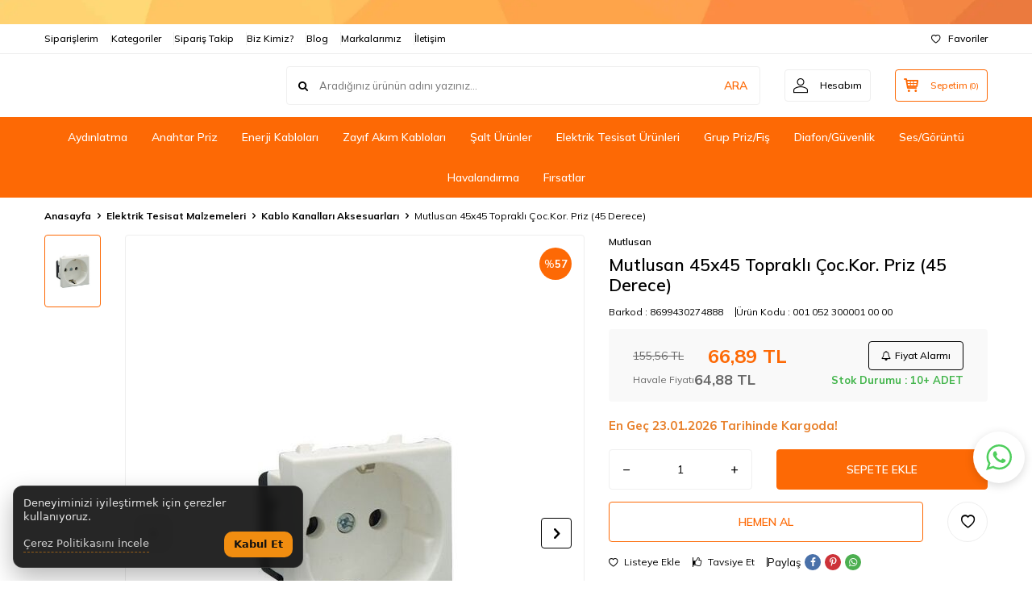

--- FILE ---
content_type: text/html; charset=UTF-8
request_url: https://www.starakim.com/45x45-toppcekirdegi-cckkor45
body_size: 48405
content:
<!DOCTYPE html>
<html lang="tr-TR" >
<head>
<meta charset="utf-8" />
<title>En Ucuz Mutlusan 45x45 Topraklı Çoc.Kor. Priz (45 Derece) Çeşitleri ve Fiyatları | Star Akım</title>
<meta name="description" content="Bütçenize en uygun Mutlusan 45x45 Topraklı Çoc.Kor. Priz (45 Derece) çeşitleri ve modellerini inceleyerek en ucuz fiyatlarla satın almak için sayfamızı ziyaret edebilirsiniz." />
<meta name="copyright" content="T-Soft E-Ticaret Sistemleri" />
<script>window['PRODUCT_DATA'] = [];</script>
<meta name="robots" content="index,follow" /><link rel="canonical" href="https://www.starakim.com/45x45-toppcekirdegi-cckkor45" /><meta property="og:image" content="https://www.starakim.com/-16776-91-O.jpg"/>
                <meta property="og:image:width" content="300" />
                <meta property="og:image:height" content="300" />
                <meta property="og:type" content="product" />
                <meta property="og:title" content="En Ucuz Mutlusan 45x45 Topraklı Çoc.Kor. Priz (45 Derece) Çeşitleri ve Fiyatları | Star Akım" />
                <meta property="og:description" content="Bütçenize en uygun Mutlusan 45x45 Topraklı Çoc.Kor. Priz (45 Derece) çeşitleri ve modellerini inceleyerek en ucuz fiyatlarla satın almak için sayfamızı ziyaret edebilirsiniz." />
                <meta property="product:availability" content="in stock" />
                <meta property="og:url" content="https://www.starakim.com/45x45-toppcekirdegi-cckkor45" />
                <meta property="og:site_name" content="www.starakim.com" />
                <meta name="twitter:card" content="summary" />
                <meta name="twitter:title" content="En Ucuz Mutlusan 45x45 Topraklı Çoc.Kor. Priz (45 Derece) Çeşitleri ve Fiyatları | Star Akım" />
                <meta name="twitter:description" content="Bütçenize en uygun Mutlusan 45x45 Topraklı Çoc.Kor. Priz (45 Derece) çeşitleri ve modellerini inceleyerek en ucuz fiyatlarla satın almak için sayfamızı ziyaret edebilirsiniz." />
                <meta name="twitter:image" content="https://www.starakim.com/-16776-91-O.jpg" /><script src="https://accounts.google.com/gsi/client" async defer></script>
<script>const GOOGLE_CLIENT_ID = "37143098439-9g6ui1fn44j5e03rvg2a0ht7f9rm3mcu.apps.googleusercontent.com";</script>
            <script>
                const E_EXPORT_ACTIVE = 0;
                const CART_DROPDOWN_LIST = true;
                const ENDPOINT_PREFIX = '';
                const ENDPOINT_ALLOWED_KEYS = [];
                const SETTINGS = {"KVKK_REQUIRED":1,"NEGATIVE_STOCK":"0","DYNAMIC_LOADING_SHOW_BUTTON":1,"IS_COMMENT_RATE_ACTIVE":1};
                try {
                    var PAGE_TYPE = 'product';
                    var PAGE_ID = 3;
                    var ON_PAGE_READY = [];
                    var THEME_VERSION = 'v5';
                    var THEME_FOLDER = 'v5-lamp';
                    var MEMBER_INFO = {"ID":0,"CODE":"","FIRST_NAME":"","BIRTH_DATE":"","GENDER":"","LAST_NAME":"","MAIL":"","MAIL_HASH":"","PHONE":"","PHONE_HASH":"","PHONE_HASH_SHA":"","GROUP":0,"TRANSACTION_COUNT":0,"REPRESENTATIVE":"","KVKK":-1,"COUNTRY":"TR","E_COUNTRY":""};
                    var IS_VENDOR = 0;
                    var MOBILE_ACTIVE = false;
                    var CART_COUNT = '0';
                    var CART_TOTAL = '0,00';
                    var SESS_ID = 'f2b42cb897273b786ef6abf8390bf8db';
                    var LANGUAGE = 'tr';
                    var CURRENCY = 'TL';
                    var SEP_DEC = ',';
                    var SEP_THO = '.';
                    var DECIMAL_LENGTH = 2;  
                    var SERVICE_INFO = null;
                    var CART_CSRF_TOKEN = '35422a7599273f5f8cecb4d8e6266772eeccf3b224feedcb7d040ca50d236c53';
                    var CSRF_TOKEN = 'LeAIJAkOvC/WXqsbL7N6A5ahO+P10UX/5VMJsO5+pF4=';
                    
                }
                catch(err) { }
            </script>
            <!--cache--><link rel="preload" as="font" href="/theme/v5/css/fonts/tsoft-icon.woff2?v=1" type="font/woff2" crossorigin>
<link rel="preconnect" href="https://fonts.gstatic.com" crossorigin>
<link rel="preload" as="style" href="https://fonts.googleapis.com/css2?family=Mulish:wght@300&family=Mulish&family=Mulish:wght@500&family=Mulish:wght@600&family=Mulish:wght@700&display=swap">
<link rel="stylesheet" href="https://fonts.googleapis.com/css2?family=Mulish:wght@300&family=Mulish&family=Mulish:wght@500&family=Mulish:wght@600&family=Mulish:wght@700&display=swap" media="print" onload="this.media='all'">
<noscript>
<link rel="stylesheet" href="https://fonts.googleapis.com/css2?family=Mulish:wght@300&family=Mulish&family=Mulish:wght@500&family=Mulish:wght@600&family=Mulish:wght@700&display=swap">
</noscript>
<link type="text/css" rel="stylesheet" href="/srv/compressed/load/all/css/tr/3/0.css?v=1768914073&isTablet=0&isMobile=0&userType=Ziyaretci">
<link rel="icon" href="//starakim.com/Data/EditorFiles/starakim/star-akim-favicon.png">
<meta name="viewport" content="width=device-width, initial-scale=1">
<script src="/theme/v5/js/callbacks.js?v=1768914073"></script>
<script src="/js/tsoftapps/v5/header.js?v=1768914073"></script>
<script src="//cdn.segmentify.com/c254c7d8-f04d-44ca-b3a0-ed1e58d829d3/segmentify.js" charset="UTF-8"></script>
<meta name="google-site-verification" content="4JTQSCh14j2wmqyfJEEal_9bbVxdLpyPD9fvgjt4miI" /><meta name="facebook-domain-verification" content="zmvv24ut9nmmc1jeqm8cri4kczcl7n" /> <link href="https://fonts.googleapis.com/css2?family=DM+Sans:wght@400;500;700&display=swap" rel="stylesheet"><link rel="dns-prefetch" href="//www.google.com"> </link>
<link rel="dns-prefetch" href="//apis.google.com"> </link>
<link rel="dns-prefetch" href="//www.google.com"> </link>
<link rel="dns-prefetch" href="//www.google.com" > </link>
<link rel="dns-prefetch" href="//apis.google.com" > </link>
<link rel="dns-prefetch" href="//connect.facebook.net" > </link>
<link rel="dns-prefetch" href="//connect.facebook.net" > </link>
<link rel="dns-prefetch" href="//connect.facebook.net" > </link>
<link rel="dns-prefetch" href="//static.criteo.net" > </link>
<link rel="dns-prefetch" href="//gum.criteo.com" > </link>
<link rel="dns-prefetch" href="//www.google-analytics.com" > </link>
<link rel="dns-prefetch" href="//www.google-analytics.com" > </link><script>
if(typeof window.FB_EVENT_ID == 'undefined'){
window.FB_EVENT_ID = "fb_" + new Date().getTime();
}
</script><style>
#___ratingbadge_0{
right: auto !important;
margin-right:1600px;
}
</style><script>
if(typeof window.FB_EVENT_ID == 'undefined'){
window.FB_EVENT_ID = "fb_" + new Date().getTime();
}
</script><script>importScripts('https://cdn.segmentify.com/v3/push/sw.js');</script>
<script>
{
"name": "Push Notifications",
"start_url":"/",
"gcm_sender_id": "103953800507"
}
</script><meta name="google-site-verification" content="127691515" /><!-- T-Soft Apps - Google GTAG - Tracking Code Start -->
<script async src="https://www.googletagmanager.com/gtag/js?id=G-X1941XZ1KY"></script>
<script>
function gtag() {
dataLayer.push(arguments);
}
</script>
<!-- T-Soft Apps - Google GTAG - Tracking Code End --><!-- Google Tag Manager -->
<script>(function(w,d,s,l,i){w[l]=w[l]||[];w[l].push({'gtm.start':
new Date().getTime(),event:'gtm.js'});var f=d.getElementsByTagName(s)[0],
j=d.createElement(s),dl=l!='dataLayer'?'&l='+l:'';j.async=true;j.src=
'https://www.googletagmanager.com/gtm.js?id='+i+dl;f.parentNode.insertBefore(j,f);
})(window,document,'script','dataLayer','GTM-TXJH52Q');</script>
<!-- End Google Tag Manager --><!-- T-Soft Apps - V5 - Facebook Dönüşümler API - Tracking Code Head Start -->
<script>
if(typeof window.FB_EVENT_ID == 'undefined'){
window.FB_EVENT_ID = "fb_" + new Date().getTime();
}
</script>
<!-- T-Soft Apps - V5 - Facebook Dönüşümler API - Tracking Code Head End --><style>
.wp-app-container{
margin-bottom: 105px !important;
z-index: 1 !important;
}
.wp-app-button {
margin-bottom: 16px !important;
margin-right: 9px !important;
}
</style><script>
document.addEventListener("DOMContentLoaded", function () {
const WHATSAPP_PHONE = "908505150110";
/* Cloudinary bilgileri (SİZİN VERDİĞİNİZ) */
const CLOUD_NAME = "ddek8w5dz";
const UPLOAD_PRESET = "rfq_whatsapp_upload";
const form = document.getElementById("rfqFormLight");
const btn = document.getElementById("whatsappBtnLight");
const warn = document.getElementById("rfqWarnLight");
const requestDateInput = document.getElementById("requestDate");
const imagesInput = document.getElementById("rfqImages");
// Bu script tüm sitede yükleneceği için: form yoksa çık.
if (!form || !btn) return;
// Talep Oluşturma Tarihi otomatik bugün olsun (boşsa)
if (requestDateInput && !requestDateInput.value) {
const today = new Date();
const yyyy = today.getFullYear();
const mm = String(today.getMonth() + 1).padStart(2, "0");
const dd = String(today.getDate()).padStart(2, "0");
requestDateInput.value = `${yyyy}-${mm}-${dd}`;
}
function showWarn(message) {
if (!warn) return alert(message);
warn.textContent = message;
warn.style.display = "block";
}
function hideWarn() {
if (!warn) return;
warn.textContent = "";
warn.style.display = "none";
}
function validate() {
hideWarn();
const requiredFields = form.querySelectorAll("[required]");
for (const el of requiredFields) {
if (el.type === "checkbox") {
if (!el.checked) {
el.focus();
showWarn("Lütfen KVKK onayını işaretleyiniz.");
return false;
}
} else {
if (!el.value || !el.value.trim()) {
el.focus();
showWarn("Lütfen zorunlu alanları doldurunuz.");
return false;
}
}
}
return true;
}
function safe(v) {
return (v || "").toString().trim();
}
function formatLinks(raw) {
const t = safe(raw);
if (!t) return "";
const parts = t.split(/\s+/).map(s => s.trim()).filter(Boolean);
if (!parts.length) return "";
return parts.map(p => "• " + p).join("\n");
}
/* Cloudinary'ye tek dosya upload */
async function uploadToCloudinary(file) {
const url = `https://api.cloudinary.com/v1_1/${CLOUD_NAME}/image/upload`;
const formData = new FormData();
formData.append("file", file);
formData.append("upload_preset", UPLOAD_PRESET);
const res = await fetch(url, { method: "POST", body: formData });
// Cloudinary hata gövdesini doğrudan göstermek yerine daha okunur hale getiriyoruz.
const json = await res.json().catch(() => null);
if (!res.ok) {
const msg = (json && json.error && json.error.message) ? json.error.message : "Upload başarısız.";
throw new Error("Cloudinary upload başarısız: " + msg);
}
return json.secure_url; // https link
}
/* Seçilen görselleri yükle (limit ve boyut kontrolü dahil) */
async function uploadSelectedImages() {
if (!imagesInput || !imagesInput.files || imagesInput.files.length === 0) return [];
const files = Array.from(imagesInput.files);
// Limitler (isteğe göre değiştirilebilir)
const MAX_FILES = 3;
const MAX_SIZE_MB = 5;
if (files.length > MAX_FILES) {
throw new Error(`En fazla ${MAX_FILES} görsel yükleyebilirsiniz.`);
}
for (const f of files) {
const sizeMb = f.size / (1024 * 1024);
if (sizeMb > MAX_SIZE_MB) {
throw new Error(`"${f.name}" dosyası ${MAX_SIZE_MB} MB sınırını aşıyor.`);
}
}
const urls = [];
for (const f of files) {
const u = await uploadToCloudinary(f);
urls.push(u);
}
return urls;
}
function buildMessage(imageUrls) {
const data = new FormData(form);
const fullname = safe(data.get("fullname"));
const company = safe(data.get("company"));
const phone = safe(data.get("phone"));
const email = safe(data.get("email"));
const taxNo = safe(data.get("taxNo"));
const tcNo = safe(data.get("tcNo"));
const city = safe(data.get("city"));
const requestType = safe(data.get("requestType"));
const paymentType = safe(data.get("paymentType"));
const product = safe(data.get("product"));
const productLinks = formatLinks(data.get("productLinks"));
const qty = safe(data.get("qty"));
const requestDate = safe(data.get("requestDate"));
const message = safe(data.get("message"));
const pageUrl = window.location.href;
const lines = [];
lines.push("Merhaba, web siteniz üzerinden teklif talebi iletiyorum.");
lines.push("");
lines.push("— TEKLİF TALEBİ —");
lines.push("Ad Soyad: " + fullname);
lines.push("Firma: " + company);
lines.push("Telefon: " + phone);
lines.push("E-posta: " + email);
if (taxNo) lines.push("Vergi No: " + taxNo);
if (tcNo) lines.push("T.C. Kimlik No: " + tcNo);
lines.push("İl: " + city);
lines.push("Ödeme Türü: " + paymentType);
if (product) lines.push("Ürün / Kod: " + product);
if (qty) lines.push("Tahmini Adet: " + qty);
if (requestDate) lines.push("Talep Oluşturma Tarihi: " + requestDate);
if (productLinks) {
lines.push("");
lines.push("Ürün Linkleri:");
lines.push(productLinks);
}
if (imageUrls && imageUrls.length) {
lines.push("");
lines.push("Görsel Linkleri:");
imageUrls.forEach(u => lines.push("• " + u));
}
lines.push("");
lines.push("Talep Detayı:");
lines.push(message);
lines.push("");
lines.push("Sayfa: " + pageUrl);
return lines.join("\n");
}
async function handleWhatsAppClick() {
if (!validate()) return;
hideWarn();
// Butonu kilitle + loading görünümü
const oldText = btn.textContent;
btn.disabled = true;
btn.style.opacity = "0.85";
btn.textContent = "Yükleniyor...";
try {
// 1) Görselleri yükle (seçilmemişse boş döner)
const imageUrls = await uploadSelectedImages();
// 2) Mesajı oluştur
const text = encodeURIComponent(buildMessage(imageUrls));
// 3) WhatsApp aç
const waUrl = "https://wa.me/" + WHATSAPP_PHONE + "?text=" + text;
window.open(waUrl, "_blank", "noopener,noreferrer");
} catch (err) {
console.error(err);
showWarn(err.message || "Görsel yükleme sırasında hata oluştu.");
} finally {
btn.disabled = false;
btn.style.opacity = "";
btn.textContent = oldText;
}
}
btn.addEventListener("click", function () {
handleWhatsAppClick();
});
});
</script>
<script>
/**
* STARAKIM RFQ Ürün Bulma
* - /arama?q= ile arar
* - Arama sayfasını fetch eder
* - HTML'den ürün linkini bulur
* - Ürün adı + URL alanlarını doldurur
* - İsterse textarea[name="productLinks"] alanına ekler
*/
(function () {
// IDs
var BTN_ID = "rfqFindProductBtn";
var TERM_ID = "rfqSearchTerm";
var STATUS_ID = "rfqSearchStatus";
var NAME_ID = "rfqFoundName";
var URL_ID = "rfqFoundUrl";
var APPEND_ID = "rfqAppendToLinks";
function byId(id) { return document.getElementById(id); }
function setStatus(msg) {
var el = byId(STATUS_ID);
if (el) el.textContent = msg;
}
function toAbsoluteUrl(href) {
try { return new URL(href, window.location.origin).href; }
catch (e) { return ""; }
}
// DOM hazır olunca bağla
document.addEventListener("DOMContentLoaded", function () {
bindEvents();
});
// Bazı sayfalarda içerik geç gelebilir: 2 sn sonra tekrar dene
window.addEventListener("load", function () {
setTimeout(bindEvents, 2000);
});
function bindEvents() {
var btn = byId(BTN_ID);
if (!btn || btn.dataset.bound === "1") return;
btn.dataset.bound = "1";
btn.addEventListener("click", findProduct);
var inp = byId(TERM_ID);
if (inp) {
inp.addEventListener("keydown", function (e) {
if (e.key === "Enter") {
e.preventDefault();
findProduct();
}
});
}
// Debug
console.log("[RFQ] Ürün bul butonu bağlandı.");
}
async function findProduct() {
var termEl = byId(TERM_ID);
var nameEl = byId(NAME_ID);
var urlEl = byId(URL_ID);
var term = termEl ? termEl.value.trim() : "";
if (!term) {
setStatus("Lütfen bir ürün adı girin.");
return;
}
setStatus("Ürün aranıyor: " + term + " ...");
if (nameEl) nameEl.value = "";
if (urlEl) urlEl.value = "";
try {
// STARAKIM arama endpoint
var searchUrl = "/arama?q=" + encodeURIComponent(term);
var res = await fetch(searchUrl, { credentials: "same-origin" });
if (!res.ok) throw new Error("Arama sayfası alınamadı (HTTP " + res.status + ")");
var html = await res.text();
var doc = new DOMParser().parseFromString(html, "text/html");
// Ürün linkini bulmak için muhtemel selector’lar
var selectors = [
".ProductItem a[href]",
".ProductList a[href]",
".product-item a[href]",
".product a[href]",
"a[href*='/urun/']",
"a[href*='UrunDetay']",
"a[href*='/product/']"
];
var linkEl = null;
for (var i = 0; i < selectors.length; i++) {
linkEl = doc.querySelector(selectors[i]);
if (linkEl) break;
}
// Eğer selector ile bulamazsa "genel" link taraması yap
if (!linkEl) {
var allLinks = Array.from(doc.querySelectorAll("a[href]"));
linkEl = allLinks.find(function (a) {
var href = (a.getAttribute("href") || "");
if (!href || href === "#" || href.startsWith("javascript:")) return false;
if (href.startsWith("/arama")) return false;
if (/login|uye|sepet|favori|karsilastir/i.test(href)) return false;
// Ürün linkleri genellikle /urun/ ya da slug yapısında olur
return /\/urun\//i.test(href) || /UrunDetay/i.test(href);
}) || null;
}
if (!linkEl) {
setStatus("Ürün bulunamadı. (Ürün kodu veya Barkod www.starakim.com'da kayıtlı değildir.)");
return;
}
var href = linkEl.getAttribute("href");
var fullUrl = toAbsoluteUrl(href);
var productName =
(linkEl.getAttribute("title") || "").trim() ||
(linkEl.getAttribute("aria-label") || "").trim() ||
(linkEl.textContent || "").trim() ||
"Ürün bulundu";
if (!fullUrl) {
setStatus("Ürün bulundu ancak URL alınamadı.");
return;
}
// Doldur
if (nameEl) nameEl.value = productName;
if (urlEl) urlEl.value = fullUrl;
// İsterse linkleri textarea'ya ekle
var append = byId(APPEND_ID);
var linksBox = document.querySelector("textarea[name='productLinks']");
if (append && append.checked && linksBox) {
var current = (linksBox.value || "").trim();
linksBox.value = current ? (current + "\n" + fullUrl) : fullUrl;
}
setStatus("Ürün bulundu ve forma işlendi.");
// Debug
console.log("[RFQ] Bulunan ürün:", productName, fullUrl);
} catch (err) {
console.error("[RFQ] Ürün arama hatası:", err);
setStatus("Arama başarısız. (Detay için F12 → Console)");
}
}
})();
</script>
</head>
<body><!-- Google Tag Manager (noscript) -->
<noscript><iframe src="https://www.googletagmanager.com/ns.html?id=GTM-TXJH52Q"
height="0" width="0" style="display:none;visibility:hidden"></iframe></noscript>
<!-- End Google Tag Manager (noscript) -->
<input type="hidden" id="cookie-law" value="0">
<div class="w-100 d-flex flex-wrap ">
<div class=" col-12 col-sm-12 col-md-12 col-lg-12 col-xl-12 col-xxl-12 column-11  "><div class="row">
<div id="relation|23" data-id="23" class="relArea col-12 v5-lamp  folder-header tpl-user_user "><div class="row">
<header class="container-fluid mb-1">
<div class="row">
<div id="header-bar" class="col-12 py-1 text-center text-white bg-cover " style="background: url('/Data/EditorFiles/JUPİTER/ust-menu.webp') no-repeat center transparent;">
</div>
<div id="header-top" class="w-100 bg-white d-none d-lg-block border-bottom border-light">
<div class="container">
<div class="row">
<div class="col-auto ht-left">
<ul class="list-style-none d-flex gap-1">
<li class="pr-1 border-right border-light">
<a href="https://www.starakim.com/uye-siparisleri" class="fw-medium d-flex align-items-center ">
Siparişlerim
</a>
</li>
<li class="pr-1 border-right border-light">
<a href="https://www.starakim.com/kategori-listesi" class="fw-medium d-flex align-items-center ">
Kategoriler
</a>
</li>
<li class="pr-1 border-right border-light">
<a href="https://www.starakim.com/siparis-takip" class="fw-medium d-flex align-items-center ">
Sipariş Takip
</a>
</li>
<li class="pr-1 border-right border-light">
<a href="https://www.starakim.com/hakkimizda-starakim" class="fw-medium d-flex align-items-center ">
Biz Kimiz?
</a>
</li>
<li class="pr-1 border-right border-light">
<a href="https://www.starakim.com/blog" class="fw-medium d-flex align-items-center ">
Blog
</a>
</li>
<li class="pr-1 border-right border-light">
<a href="https://www.starakim.com/markayayinci-listesi" class="fw-medium d-flex align-items-center ">
Markalarımız
</a>
</li>
<li class="">
<a href="https://www.starakim.com/iletisim" class="fw-medium d-flex align-items-center ">
İletişim
</a>
</li>
</ul>
</div>
<div class="col-auto ht-right ml-auto">
<ul class="list-style-none d-flex gap-1">
<li class="">
<a href="/uye-girisi-sayfasi" class="fw-medium d-flex align-items-center">
<i class="ti-heart-o"></i> Favoriler
</a>
</li>
</ul>
</div>
</div>
</div>
</div>
<div id="header-middle" class="w-100 bg-white position-relative">
<div class="header-middle-sticky" data-toggle="sticky" data-parent="#header-middle" data-direction="true">
<div id="header-main" class="w-100 bg-white py-2 py-md-1">
<div class="container">
<div class="row align-items-center">
<div class="col-auto d-lg-none">
<a href="#mobile-menu-23" data-toggle="drawer" class="bg-primary text-white border-round d-flex align-items-center justify-content-center header-mobile-menu-btn">
<i class="ti-menu"></i>
</a>
</div>
<div class="col-4 col-lg-3 d-flex">
<a href="https://www.starakim.com/" class="d-flex align-items-center" id="logo"><img src="https://www.starakim.com/Data/EditorFiles/starakim-logo-site-25.png" alt="Site Logo" /></a>
</div>
<div id="header-search" class="col-12 col-lg order-2 order-lg-0 mt-1 mt-lg-0">
<form action="/arama" method="get" autocomplete="off" id="search" class="w-100 position-relative ti-search">
<input id="live-search" type="search" name="q" placeholder="Aradığınız ürünün adını yazınız..." class="form-control form-control-md no-cancel"
data-search="live-search" v-model="searchVal" data-licence="1">
<button type="submit" class="btn text-primary fw-semibold" id="live-search-btn">ARA</button>
<div class="bg-white border border-round search-form-list" id="dynamic-search-23" v-if="searchVal.length > 0 && data != ''" v-cloak>
<div class="w-100 p-1 d-flex flex-wrap dynamic-search">
<div class="col-12 col-sm dynamic-search-item p-1" v-if="data.products.length > 0">
<div class="block-title border-bottom border-light">Ürünler</div>
<ul>
<li v-for="P in data.products">
<a :href="'/' + P.url">
<span class="search-image" v-if="P.image"><img :src="P.image" :alt="P.title"></span>
<span v-html="P.title"></span>
</a>
</li>
</ul>
</div>
<div class="col-12 col-sm dynamic-search-item p-1" v-if="data.categories.length > 0">
<div class="block-title border-bottom border-light">Kategoriler</div>
<ul>
<li v-for="C in data.categories">
<a :href="'/' + C.url">
<span class="search-image" v-if="C.image"><img :src="C.image" :alt="C.title"></span>
<span v-html="C.title"></span>
</a>
</li>
</ul>
</div>
<div class="col-12 col-sm dynamic-search-item p-1" v-if="data.brands.length > 0">
<div class="block-title border-bottom border-light">Markalar</div>
<ul>
<li v-for="B in data.brands">
<a :href="'/' + B.url">
<span class="search-image" v-if="B.image"><img :src="B.image" :alt="B.title"></span>
<span v-html="B.title"></span>
</a>
</li>
</ul>
</div>
<div class="col-12 col-sm dynamic-search-item p-1" v-if="data.combines.length > 0">
<div class="block-title border-bottom border-light">Kombinler</div>
<ul>
<li v-for="C in data.combines">
<a :href="'/' + C.url">
<span class="search-image" v-if="C.image"><img :src="C.image" :alt="C.title"></span>
<span v-html="C.title"></span>
</a>
</li>
</ul>
</div>
<div class="dynamic-search-item p-1" v-if="data.products.length < 1 && data.categories.length < 1 && data.brands.length < 1 && data.combines.length < 1">
Sonuç bulunamadı.
</div>
</div>
</div>
</form>
</div>
<div class="col-auto ml-auto">
<div class="row">
<div class="col-auto">
<a href="#header-member-panel-23" data-toggle="drawer" class="border border-light border-round d-flex align-items-center justify-content-center fw-medium ease hm-link" id="header-account">
<i class="ti-user"></i>
<span class="d-none d-lg-block ml-1">Hesabım</span>
</a>
</div>
<div class="col-auto">
<div class="position-relative">
<a href="/sepet" class="border border-primary border-round text-primary d-flex align-items-center justify-content-center fw-medium ease header-cart-dropdown position-relative hm-link" id="header-cart-btn">
<i class="ti-basket-outline"></i>
<span class="d-none d-lg-block ml-1">Sepetim</span> <span class="cart-soft">(<span class="cart-soft-count">0</span>)</span>
</a>
<div class="header-cart-dropdown-list d-none"></div>
</div>
</div>
</div>
</div>
</div>
</div>
</div>
<nav id="header-menu" class="w-100 bg-primary position-relative d-none d-lg-block">
<div class="container-fluid">
<ul class="w-100 d-flex justify-content-center flex-wrap menu menu-23">
<li class="d-flex align-items-center">
<a id="menu-78" href="https://www.starakim.com/aydinlatma" target="" class="d-flex align-items-center text-white border-round px-1 fw-medium ease " title="Aydınlatma">
Aydınlatma
</a>
<div class="w-100 bg-light position-absolute pt-2 sub-menu fade-in">
<div class="container">
<div class="row">
<div class="col-12">
<div class="sub-menu-column-count-4">
<div class="d-inline-block pb-1">
<div class="sub-menu-title d-flex mb-1">
<a id="sub-menu-title-168" href="https://www.starakim.com/ampul" target="" class="d-flex align-items-center text-primary fw-semibold ease " title="Ampuller">
Ampuller
</a>
</div>
<div class="child-menu pb-1">
<ul class="d-flex flex-wrap">
<li class="w-100">
<a id="child-menu-title-169" href="https://www.starakim.com/led-ampuller" target="" class="d-flex align-items-center ease " title="Led Ampuller">Led Ampuller</a>
</li>
<li class="w-100">
<a id="child-menu-title-416" href="https://www.starakim.com/rustik-led-ampul" target="" class="d-flex align-items-center ease " title="Rustik Led Ampul">Rustik Led Ampul</a>
</li>
<li class="w-100">
<a id="child-menu-title-417" href="https://www.starakim.com/flamanli-led-ampul" target="" class="d-flex align-items-center ease " title="Flamanlı Led Ampul">Flamanlı Led Ampul</a>
</li>
<li class="w-100">
<a id="child-menu-title-172" href="https://www.starakim.com/florasan-ampuller" target="" class="d-flex align-items-center ease " title="Florasan Ampuller">Florasan Ampuller</a>
</li>
</ul>
</div>
</div>
<div class="d-inline-block pb-1">
<div class="sub-menu-title d-flex mb-1">
<a id="sub-menu-title-217" href="https://www.starakim.com/aydinlatma-tamamlayici-urunleri" target="" class="d-flex align-items-center text-primary fw-semibold ease " title="Tamamlayıcı Ürünler">
Tamamlayıcı Ürünler
</a>
</div>
<div class="child-menu pb-1">
<ul class="d-flex flex-wrap">
<li class="w-100">
<a id="child-menu-title-223" href="https://www.starakim.com/duylar" target="" class="d-flex align-items-center ease " title="Duylar">Duylar</a>
</li>
<li class="w-100">
<a id="child-menu-title-218" href="https://www.starakim.com/trafo-ve-driverler" target="" class="d-flex align-items-center ease " title="Trafo ve Driver">Trafo ve Driver</a>
</li>
<li class="w-100">
<a id="child-menu-title-220" href="https://www.starakim.com/sensorler" target="" class="d-flex align-items-center ease " title="Sensörler">Sensörler</a>
</li>
<li class="w-100">
<a id="child-menu-title-433" href="https://www.starakim.com/fotosel" target="" class="d-flex align-items-center ease " title="Fotosel">Fotosel</a>
</li>
<li class="w-100">
<a id="child-menu-title-279" href="https://www.starakim.com/raylar-ve-aksesuarlari" target="" class="d-flex align-items-center ease " title="Raylar Ve Aksesuarları">Raylar Ve Aksesuarları</a>
</li>
<li class="w-100">
<a id="child-menu-title-280" href="https://www.starakim.com/aydinlatma-kumandalari" target="" class="d-flex align-items-center ease " title="Aydınlatma Kumandaları">Aydınlatma Kumandaları</a>
</li>
<li class="w-100">
<a id="child-menu-title-353" href="https://www.starakim.com/aydinlatma-aksesuarlari-kit-aydinlatma-aksesuarlari" target="" class="d-flex align-items-center ease " title="Aydınlatma Aksesuarları">Aydınlatma Aksesuarları</a>
</li>
</ul>
</div>
</div>
<div class="d-block pb-1">
<div class="sub-menu-title d-flex mb-1">
<a id="sub-menu-title-147" href="https://www.starakim.com/ic-mekan-aydinlatma" target="" class="d-flex align-items-center text-primary fw-semibold ease " title="İç Mekan Aydınlatma">
İç Mekan Aydınlatma
</a>
</div>
<div class="child-menu pb-1">
<ul class="d-flex flex-wrap">
<li class="w-100">
<a id="child-menu-title-193" href="https://www.starakim.com/led-spot-armaturleri" target="" class="d-flex align-items-center ease " title="Led Spot Armatürleri">Led Spot Armatürleri</a>
</li>
<li class="w-100">
<a id="child-menu-title-198" href="https://www.starakim.com/sensorlu-armaturler" target="" class="d-flex align-items-center ease " title="Sensörlü Armatürler">Sensörlü Armatürler</a>
</li>
<li class="w-100">
<a id="child-menu-title-194" href="https://www.starakim.com/led-seritler" target="" class="d-flex align-items-center ease " title="Led Şeritler">Led Şeritler</a>
</li>
<li class="w-100">
<a id="child-menu-title-191" href="https://www.starakim.com/isildak-ve-el-fenerleri" target="" class="d-flex align-items-center ease " title="Işıldak ve El Fenerleri">Işıldak ve El Fenerleri</a>
</li>
<li class="w-100">
<a id="child-menu-title-196" href="https://www.starakim.com/tavan-armaturler" target="" class="d-flex align-items-center ease " title="Tavan Armatürler">Tavan Armatürler</a>
</li>
<li class="w-100">
<a id="child-menu-title-192" href="https://www.starakim.com/led-ray-spotlar" target="" class="d-flex align-items-center ease " title="Led Ray Spotlar">Led Ray Spotlar</a>
</li>
<li class="w-100">
<a id="child-menu-title-272" href="https://www.starakim.com/bant-armatur" target="" class="d-flex align-items-center ease " title="Bant Armatür">Bant Armatür</a>
</li>
<li class="w-100">
<a id="child-menu-title-199" href="https://www.starakim.com/spot-armaturler" target="" class="d-flex align-items-center ease " title="Dekoratif Spot Armatürler">Dekoratif Spot Armatürler</a>
</li>
<li class="w-100">
<a id="child-menu-title-187" href="https://www.starakim.com/duvar-armaturleri" target="" class="d-flex align-items-center ease " title="Duvar Armatürleri ve Aplikler">Duvar Armatürleri ve Aplikler</a>
</li>
<li class="w-100">
<a id="child-menu-title-442" href="https://www.starakim.com/60x60-led-panel" target="" class="d-flex align-items-center ease " title="60x60 Led Panel">60x60 Led Panel</a>
</li>
<li class="w-100">
<a id="child-menu-title-318" href="https://www.starakim.com/masa-lambalari" target="" class="d-flex align-items-center ease " title="Masa Lambası">Masa Lambası</a>
</li>
<li class="w-100">
<a id="child-menu-title-444" href="https://www.starakim.com/led-panel" target="" class="d-flex align-items-center ease " title="Led Panel">Led Panel</a>
</li>
<li class="w-100">
<a href="https://www.starakim.com/ic-mekan-aydinlatma" class="d-flex align-items-center text-underline fw-medium ease" title="Tümünü Gör">Tümünü Gör</a>
</li>
</ul>
</div>
</div>
<div class="d-inline-block pb-1">
<div class="sub-menu-title d-flex mb-1">
<a id="sub-menu-title-200" href="https://www.starakim.com/dis-mekan-aydinlatma" target="" class="d-flex align-items-center text-primary fw-semibold ease " title="Dış Mekan Aydınlatma">
Dış Mekan Aydınlatma
</a>
</div>
<div class="child-menu pb-1">
<ul class="d-flex flex-wrap">
<li class="w-100">
<a id="child-menu-title-201" href="https://www.starakim.com/led-projektor-led-projektorler" target="" class="d-flex align-items-center ease " title="Led Projektörler">Led Projektörler</a>
</li>
<li class="w-100">
<a id="child-menu-title-206" href="https://www.starakim.com/park-ve-bahce-armaturleri" target="" class="d-flex align-items-center ease " title="Bahçe Aydınlatma Armatürleri">Bahçe Aydınlatma Armatürleri</a>
</li>
<li class="w-100">
<a id="child-menu-title-271" href="https://www.starakim.com/seritneon-led" target="" class="d-flex align-items-center ease " title="Şerit&Neon Led ">Şerit&Neon Led </a>
</li>
<li class="w-100">
<a id="child-menu-title-204" href="https://www.starakim.com/wallwasher" target="" class="d-flex align-items-center ease " title="Wallwasher">Wallwasher</a>
</li>
<li class="w-100">
<a id="child-menu-title-205" href="https://www.starakim.com/yol-ve-sokak-aydinlatma-armaturleri" target="" class="d-flex align-items-center ease " title="Yol Ve Sokak Aydınlatma Armatürleri">Yol Ve Sokak Aydınlatma Armatürleri</a>
</li>
<li class="w-100">
<a id="child-menu-title-207" href="https://www.starakim.com/havuz-armaturleri" target="" class="d-flex align-items-center ease " title="Havuz Armatürleri">Havuz Armatürleri</a>
</li>
</ul>
</div>
</div>
<div class="d-flex pb-1">
<div class="sub-menu-title d-flex ">
<a id="sub-menu-title-461" href="https://www.starakim.com/solar-aydinlatma" target="" class="d-flex align-items-center fw-semibold ease " title="Solar Aydınlatma">
Solar Aydınlatma
</a>
</div>
</div>
<div class="d-flex pb-1">
<div class="sub-menu-title d-flex ">
<a id="sub-menu-title-401" href="https://www.starakim.com/cata-aydinlatma" target="" class="d-flex align-items-center fw-semibold ease " title="Cata Aydınlatma">
Cata Aydınlatma
</a>
</div>
</div>
<div class="d-flex pb-1">
<div class="sub-menu-title d-flex ">
<a id="sub-menu-title-402" href="https://www.starakim.com/jupiter-aydinlatma" target="" class="d-flex align-items-center fw-semibold ease " title="Jupiter Aydınlatma">
Jupiter Aydınlatma
</a>
</div>
</div>
<div class="d-flex pb-1">
<div class="sub-menu-title d-flex ">
<a id="sub-menu-title-403" href="https://www.starakim.com/lamptime-aydinlatma" target="" class="d-flex align-items-center fw-semibold ease " title="Lamptime Aydınlatma">
Lamptime Aydınlatma
</a>
</div>
</div>
<div class="d-flex pb-1">
<div class="sub-menu-title d-flex ">
<a id="sub-menu-title-404" href="https://www.starakim.com/pelsan-aydinlatma" target="" class="d-flex align-items-center fw-semibold ease " title="Pelsan Aydınlatma">
Pelsan Aydınlatma
</a>
</div>
</div>
</div>
</div>
</div>
</div>
</div>
</li>
<li class="d-flex align-items-center">
<a id="menu-77" href="https://www.starakim.com/anahtar-priz" target="" class="d-flex align-items-center text-white border-round px-1 fw-medium ease " title="Anahtar Priz">
Anahtar Priz
</a>
<div class="w-100 bg-light position-absolute pt-2 sub-menu fade-in">
<div class="container">
<div class="row">
<div class="col-12">
<div class="sub-menu-column-count-4">
<div class="d-inline-block pb-1">
<div class="sub-menu-title d-flex mb-1">
<a id="sub-menu-title-41" href="https://www.starakim.com/viko-priz" target="" class="d-flex align-items-center text-primary fw-semibold ease " title="Viko">
Viko
</a>
</div>
<div class="child-menu pb-1">
<ul class="d-flex flex-wrap">
<li class="w-100">
<a id="child-menu-title-48" href="https://www.starakim.com/viko-karre" target="" class="d-flex align-items-center ease " title="Viko Karre - Viko Meridian Serileri">Viko Karre - Viko Meridian Serileri</a>
</li>
<li class="w-100">
<a id="child-menu-title-46" href="https://www.starakim.com/linnera" target="" class="d-flex align-items-center ease " title="Viko Linnera - Viko Rollina Serileri">Viko Linnera - Viko Rollina Serileri</a>
</li>
<li class="w-100">
<a id="child-menu-title-51" href="https://www.starakim.com/palmiye" target="" class="d-flex align-items-center ease " title="Viko Palmiye Serisi (Sıva Üstü)">Viko Palmiye Serisi (Sıva Üstü)</a>
</li>
<li class="w-100">
<a id="child-menu-title-50" href="https://www.starakim.com/vera" target="" class="d-flex align-items-center ease " title="Viko Vera Serisi (Sıva Üstü)">Viko Vera Serisi (Sıva Üstü)</a>
</li>
<li class="w-100">
<a id="child-menu-title-463" href="https://www.starakim.com/toprakli-priz" target="" class="d-flex align-items-center ease " title="Topraklı Priz">Topraklı Priz</a>
</li>
</ul>
</div>
</div>
<div class="d-inline-block pb-1">
<div class="sub-menu-title d-flex mb-1">
<a id="sub-menu-title-42" href="https://www.starakim.com/viko-artline" target="" class="d-flex align-items-center text-primary fw-semibold ease " title="Viko Artline Renkli Seri">
Viko Artline Renkli Seri
</a>
</div>
<div class="child-menu pb-1">
<ul class="d-flex flex-wrap">
<li class="w-100">
<a id="child-menu-title-52" href="https://www.starakim.com/novella" target="" class="d-flex align-items-center ease " title="Novella-Trenda">Novella-Trenda</a>
</li>
</ul>
</div>
</div>
<div class="d-inline-block pb-1">
<div class="sub-menu-title d-flex mb-1">
<a id="sub-menu-title-64" href="https://www.starakim.com/panasonic-thea" target="" class="d-flex align-items-center text-primary fw-semibold ease " title="Panasonic Thea">
Panasonic Thea
</a>
</div>
<div class="child-menu pb-1">
<ul class="d-flex flex-wrap">
<li class="w-100">
<a id="child-menu-title-65" href="https://www.starakim.com/thea-blu" target="" class="d-flex align-items-center ease " title="Thea Blu">Thea Blu</a>
</li>
<li class="w-100">
<a id="child-menu-title-66" href="https://www.starakim.com/thea-ultima" target="" class="d-flex align-items-center ease " title="Thea Ultima">Thea Ultima</a>
</li>
<li class="w-100">
<a id="child-menu-title-67" href="https://www.starakim.com/thea-sistema" target="" class="d-flex align-items-center ease " title="Thea Sistema">Thea Sistema</a>
</li>
<li class="w-100">
<a id="child-menu-title-68" href="https://www.starakim.com/thea-optima" target="" class="d-flex align-items-center ease " title="Thea Optima">Thea Optima</a>
</li>
<li class="w-100">
<a id="child-menu-title-459" href="https://www.starakim.com/moduler-dugme/kapak" target="" class="d-flex align-items-center ease " title="Modüler Düğme/Kapak">Modüler Düğme/Kapak</a>
</li>
<li class="w-100">
<a id="child-menu-title-70" href="https://www.starakim.com/moduler-kasa-ve-karkaslar" target="" class="d-flex align-items-center ease " title="Modüler Kasa ve Karkaslar">Modüler Kasa ve Karkaslar</a>
</li>
<li class="w-100">
<a id="child-menu-title-69" href="https://www.starakim.com/moduler-mekanizmalar" target="" class="d-flex align-items-center ease " title="Modüler Mekanizmalar">Modüler Mekanizmalar</a>
</li>
</ul>
</div>
</div>
<div class="d-inline-block pb-1">
<div class="sub-menu-title d-flex mb-1">
<a id="sub-menu-title-467" href="https://www.starakim.com/bticino-467" target="" class="d-flex align-items-center text-primary fw-semibold ease " title="Bticino">
Bticino
</a>
</div>
<div class="child-menu pb-1">
<ul class="d-flex flex-wrap">
<li class="w-100">
<a id="child-menu-title-479" href="https://www.starakim.com/classia" target="" class="d-flex align-items-center ease " title="Classia">Classia</a>
</li>
<li class="w-100">
<a id="child-menu-title-480" href="https://www.starakim.com/living-now" target="" class="d-flex align-items-center ease " title="Living Now">Living Now</a>
</li>
<li class="w-100">
<a id="child-menu-title-481" href="https://www.starakim.com/living-light" target="" class="d-flex align-items-center ease " title="Living Light">Living Light</a>
</li>
</ul>
</div>
</div>
<div class="d-flex pb-1">
<div class="sub-menu-title d-flex ">
<a id="sub-menu-title-441" href="https://www.starakim.com/siva-ustu-priz" target="" class="d-flex align-items-center fw-semibold ease " title="Sıva Üstü Priz">
Sıva Üstü Priz
</a>
</div>
</div>
<div class="d-inline-block pb-1">
<div class="sub-menu-title d-flex mb-1">
<a id="sub-menu-title-390" href="https://www.starakim.com/mutlusan-anahtar-priz" target="" class="d-flex align-items-center text-primary fw-semibold ease " title="Mutlusan">
Mutlusan
</a>
</div>
<div class="child-menu pb-1">
<ul class="d-flex flex-wrap">
<li class="w-100">
<a id="child-menu-title-391" href="https://www.starakim.com/mutlusan-siva-ustu-anahtar" target="" class="d-flex align-items-center ease " title="Sıva Üstü Anahtar">Sıva Üstü Anahtar</a>
</li>
</ul>
</div>
</div>
<div class="d-flex pb-1">
<div class="sub-menu-title d-flex ">
<a id="sub-menu-title-457" href="https://www.starakim.com/dimmer-anahtar" target="" class="d-flex align-items-center fw-semibold ease " title="Dimmer Anahtar">
Dimmer Anahtar
</a>
</div>
</div>
<div class="d-flex pb-1">
<div class="sub-menu-title d-flex ">
<a id="sub-menu-title-466" href="https://www.starakim.com/priz-cercevesi" target="" class="d-flex align-items-center fw-semibold ease " title="Priz Anahtar Çerçeveleri">
Priz Anahtar Çerçeveleri
</a>
</div>
</div>
</div>
</div>
</div>
</div>
</div>
</li>
<li class="d-flex align-items-center">
<a id="menu-79" href="https://www.starakim.com/enerji-kablolari" target="" class="d-flex align-items-center text-white border-round px-1 fw-medium ease " title="Enerji Kabloları">
Enerji Kabloları
</a>
<div class="w-100 bg-light position-absolute pt-2 sub-menu fade-in">
<div class="container">
<div class="row">
<div class="col-12">
<div class="sub-menu-column-count-4">
<div class="d-inline-block pb-1">
<div class="sub-menu-title d-flex mb-1">
<a id="sub-menu-title-72" href="https://www.starakim.com/tesisat-kablolari" target="" class="d-flex align-items-center text-primary fw-semibold ease " title="Tesisat Kabloları">
Tesisat Kabloları
</a>
</div>
<div class="child-menu pb-1">
<ul class="d-flex flex-wrap">
<li class="w-100">
<a id="child-menu-title-78" href="https://www.starakim.com/nya-kablo" target="" class="d-flex align-items-center ease " title="NYA Kablo">NYA Kablo</a>
</li>
<li class="w-100">
<a id="child-menu-title-79" href="https://www.starakim.com/nyaf-kablo" target="" class="d-flex align-items-center ease " title="NYAF Kablo">NYAF Kablo</a>
</li>
<li class="w-100">
<a id="child-menu-title-80" href="https://www.starakim.com/ttr-kablo" target="" class="d-flex align-items-center ease " title="TTR Kablo">TTR Kablo</a>
</li>
<li class="w-100">
<a id="child-menu-title-81" href="https://www.starakim.com/nym-kablo" target="" class="d-flex align-items-center ease " title="NYM Kablo">NYM Kablo</a>
</li>
<li class="w-100">
<a id="child-menu-title-82" href="https://www.starakim.com/nyy-kablo" target="" class="d-flex align-items-center ease " title="NYY Kablo">NYY Kablo</a>
</li>
<li class="w-100">
<a id="child-menu-title-84" href="https://www.starakim.com/nyfgby-kablo" target="" class="d-flex align-items-center ease " title="NYFGBY Kablo ">NYFGBY Kablo </a>
</li>
</ul>
</div>
</div>
<div class="d-inline-block pb-1">
<div class="sub-menu-title d-flex mb-1">
<a id="sub-menu-title-77" href="https://www.starakim.com/halojen-free-kablo-yanmaz" target="" class="d-flex align-items-center text-primary fw-semibold ease " title="Halogen Free Tesisat Kabloları">
Halogen Free Tesisat Kabloları
</a>
</div>
<div class="child-menu pb-1">
<ul class="d-flex flex-wrap">
<li class="w-100">
<a id="child-menu-title-85" href="https://www.starakim.com/nya-h07z1-u-h07z1-r" target="" class="d-flex align-items-center ease " title="NYA (H07Z1-U, H07Z1-R)">NYA (H07Z1-U, H07Z1-R)</a>
</li>
<li class="w-100">
<a id="child-menu-title-86" href="https://www.starakim.com/halojenfree-nyaf" target="" class="d-flex align-items-center ease " title="NYAF (H07Z1-K)">NYAF (H07Z1-K)</a>
</li>
<li class="w-100">
<a id="child-menu-title-87" href="https://www.starakim.com/halojen-free-ttr-kablolar" target="" class="d-flex align-items-center ease " title="TTR (H052XZ1-F)">TTR (H052XZ1-F)</a>
</li>
<li class="w-100">
<a id="child-menu-title-88" href="https://www.starakim.com/nhxmh" target="" class="d-flex align-items-center ease " title="NHXMH ">NHXMH </a>
</li>
<li class="w-100">
<a id="child-menu-title-89" href="https://www.starakim.com/n2xh" target="" class="d-flex align-items-center ease " title="N2XH">N2XH</a>
</li>
<li class="w-100">
<a id="child-menu-title-90" href="https://www.starakim.com/n2xh-fe-180" target="" class="d-flex align-items-center ease " title="N2XH FE 180">N2XH FE 180</a>
</li>
</ul>
</div>
</div>
<div class="d-flex pb-1">
<div class="sub-menu-title d-flex ">
<a id="sub-menu-title-73" href="https://www.starakim.com/orta-gerilim-kablo" target="" class="d-flex align-items-center fw-semibold ease " title="Orta Gerilim Kabloları">
Orta Gerilim Kabloları
</a>
</div>
</div>
<div class="d-flex pb-1">
<div class="sub-menu-title d-flex ">
<a id="sub-menu-title-453" href="https://www.starakim.com/nayy-aluminyum-kablo" target="" class="d-flex align-items-center fw-semibold ease " title="NAYY-Alüminyum Kablo">
NAYY-Alüminyum Kablo
</a>
</div>
</div>
<div class="d-flex pb-1">
<div class="sub-menu-title d-flex ">
<a id="sub-menu-title-462" href="https://www.starakim.com/solar-kablo" target="" class="d-flex align-items-center fw-semibold ease " title="Solar Kablo">
Solar Kablo
</a>
</div>
</div>
<div class="d-flex pb-1">
<div class="sub-menu-title d-flex ">
<a id="sub-menu-title-397" href="https://www.starakim.com/hes-kablo" target="" class="d-flex align-items-center fw-semibold ease " title="Hes Kablo">
Hes Kablo
</a>
</div>
</div>
<div class="d-flex pb-1">
<div class="sub-menu-title d-flex ">
<a id="sub-menu-title-398" href="https://www.starakim.com/oznur-kablo" target="" class="d-flex align-items-center fw-semibold ease " title="Öznur Kablo">
Öznur Kablo
</a>
</div>
</div>
<div class="d-flex pb-1">
<div class="sub-menu-title d-flex ">
<a id="sub-menu-title-399" href="https://www.starakim.com/unal-kablo" target="" class="d-flex align-items-center fw-semibold ease " title="Ünal Kablo">
Ünal Kablo
</a>
</div>
</div>
</div>
</div>
</div>
</div>
</div>
</li>
<li class="d-flex align-items-center">
<a id="menu-80" href="https://www.starakim.com/zayif-akim-kablolari" target="" class="d-flex align-items-center text-white border-round px-1 fw-medium ease " title="Zayıf Akım Kabloları">
Zayıf Akım Kabloları
</a>
<div class="w-100 bg-light position-absolute pt-2 sub-menu fade-in">
<div class="container">
<div class="row">
<div class="col-12">
<div class="sub-menu-column-count-4">
<div class="d-flex pb-1">
<div class="sub-menu-title d-flex ">
<a id="sub-menu-title-93" href="https://www.starakim.com/anten-kablosu" target="" class="d-flex align-items-center fw-semibold ease " title="Anten Kablosu">
Anten Kablosu
</a>
</div>
</div>
<div class="d-flex pb-1">
<div class="sub-menu-title d-flex ">
<a id="sub-menu-title-91" href="https://www.starakim.com/data-ve-veri-iletisim-kablolari" target="" class="d-flex align-items-center fw-semibold ease " title="Ethernet Kablosu & Network Kablo">
Ethernet Kablosu & Network Kablo
</a>
</div>
</div>
<div class="d-flex pb-1">
<div class="sub-menu-title d-flex ">
<a id="sub-menu-title-96" href="https://www.starakim.com/telefon-kablolari" target="" class="d-flex align-items-center fw-semibold ease " title="Telefon Kablosu">
Telefon Kablosu
</a>
</div>
</div>
<div class="d-flex pb-1">
<div class="sub-menu-title d-flex ">
<a id="sub-menu-title-376" href="https://www.starakim.com/kordon-kablolar" target="" class="d-flex align-items-center fw-semibold ease " title="Kordon Kablo">
Kordon Kablo
</a>
</div>
</div>
<div class="d-flex pb-1">
<div class="sub-menu-title d-flex ">
<a id="sub-menu-title-95" href="https://www.starakim.com/sinyal-ve-kontrol-kablolari" target="" class="d-flex align-items-center fw-semibold ease " title="Sinyal ve Kontrol Kabloları">
Sinyal ve Kontrol Kabloları
</a>
</div>
</div>
<div class="d-flex pb-1">
<div class="sub-menu-title d-flex ">
<a id="sub-menu-title-411" href="https://www.starakim.com/kamera-kablosu" target="" class="d-flex align-items-center fw-semibold ease " title="Kamera Kablosu">
Kamera Kablosu
</a>
</div>
</div>
<div class="d-flex pb-1">
<div class="sub-menu-title d-flex ">
<a id="sub-menu-title-410" href="https://www.starakim.com/diafon-kablosu" target="" class="d-flex align-items-center fw-semibold ease " title="Diafon Kablosu">
Diafon Kablosu
</a>
</div>
</div>
<div class="d-flex pb-1">
<div class="sub-menu-title d-flex ">
<a id="sub-menu-title-97" href="https://www.starakim.com/yangin-alarm-kablolari" target="" class="d-flex align-items-center fw-semibold ease " title="Yangın Alarm Kabloları">
Yangın Alarm Kabloları
</a>
</div>
</div>
<div class="d-flex pb-1">
<div class="sub-menu-title d-flex ">
<a id="sub-menu-title-94" href="https://www.starakim.com/kumanda-kablolari" target="" class="d-flex align-items-center fw-semibold ease " title="Kumanda Kablosu">
Kumanda Kablosu
</a>
</div>
</div>
<div class="d-flex pb-1">
<div class="sub-menu-title d-flex ">
<a id="sub-menu-title-412" href="https://www.starakim.com/patch-cord" target="" class="d-flex align-items-center fw-semibold ease " title="Patch Cord">
Patch Cord
</a>
</div>
</div>
<div class="d-flex pb-1">
<div class="sub-menu-title d-flex ">
<a id="sub-menu-title-92" href="https://www.starakim.com/fiber-optik-kablolar" target="" class="d-flex align-items-center fw-semibold ease " title="Fiber Optik Kablo">
Fiber Optik Kablo
</a>
</div>
</div>
<div class="d-flex pb-1">
<div class="sub-menu-title d-flex ">
<a id="sub-menu-title-400" href="https://www.starakim.com/erse-kablo" target="" class="d-flex align-items-center fw-semibold ease " title="Erse Kablo">
Erse Kablo
</a>
</div>
</div>
<div class="d-flex pb-1">
<div class="sub-menu-title d-flex ">
<a id="sub-menu-title-414" href="https://www.starakim.com/zayif-akim-hes-kablo" target="" class="d-flex align-items-center fw-semibold ease " title="Hes Kablo">
Hes Kablo
</a>
</div>
</div>
</div>
</div>
</div>
</div>
</div>
</li>
<li class="d-flex align-items-center">
<a id="menu-81" href="https://www.starakim.com/salt-malzemeler" target="" class="d-flex align-items-center text-white border-round px-1 fw-medium ease " title="Şalt Ürünler">
Şalt Ürünler
</a>
<div class="w-100 bg-light position-absolute pt-2 sub-menu fade-in">
<div class="container">
<div class="row">
<div class="col-12">
<div class="sub-menu-column-count-4">
<div class="d-flex pb-1">
<div class="sub-menu-title d-flex ">
<a id="sub-menu-title-225" href="https://www.starakim.com/otomatik-sigortalar" target="" class="d-flex align-items-center fw-semibold ease " title="Otomatik Sigortalar">
Otomatik Sigortalar
</a>
</div>
</div>
<div class="d-flex pb-1">
<div class="sub-menu-title d-flex ">
<a id="sub-menu-title-226" href="https://www.starakim.com/kacak-akimlar" target="" class="d-flex align-items-center fw-semibold ease " title="Kaçak Akım Koruma">
Kaçak Akım Koruma
</a>
</div>
</div>
<div class="d-flex pb-1">
<div class="sub-menu-title d-flex ">
<a id="sub-menu-title-356" href="https://www.starakim.com/sayaclar" target="" class="d-flex align-items-center fw-semibold ease " title="Sayaçlar">
Sayaçlar
</a>
</div>
</div>
<div class="d-flex pb-1">
<div class="sub-menu-title d-flex ">
<a id="sub-menu-title-228" href="https://www.starakim.com/kontaktorler" target="" class="d-flex align-items-center fw-semibold ease " title="Kontaktörler">
Kontaktörler
</a>
</div>
</div>
<div class="d-flex pb-1">
<div class="sub-menu-title d-flex ">
<a id="sub-menu-title-273" href="https://www.starakim.com/zaman-saati" target="" class="d-flex align-items-center fw-semibold ease " title="Zaman Saati">
Zaman Saati
</a>
</div>
</div>
<div class="d-flex pb-1">
<div class="sub-menu-title d-flex ">
<a id="sub-menu-title-432" href="https://www.starakim.com/pako-salter" target="" class="d-flex align-items-center fw-semibold ease " title="Pako Şalter">
Pako Şalter
</a>
</div>
</div>
<div class="d-flex pb-1">
<div class="sub-menu-title d-flex ">
<a id="sub-menu-title-227" href="https://www.starakim.com/kompakt-salterler" target="" class="d-flex align-items-center fw-semibold ease " title="Kompakt Şalterler">
Kompakt Şalterler
</a>
</div>
</div>
<div class="d-flex pb-1">
<div class="sub-menu-title d-flex ">
<a id="sub-menu-title-229" href="https://www.starakim.com/termik-roleler" target="" class="d-flex align-items-center fw-semibold ease " title="Termik Röleler">
Termik Röleler
</a>
</div>
</div>
<div class="d-flex pb-1">
<div class="sub-menu-title d-flex ">
<a id="sub-menu-title-230" href="https://www.starakim.com/motor-koruma-salterleri" target="" class="d-flex align-items-center fw-semibold ease " title="Motor Koruma Şalteri">
Motor Koruma Şalteri
</a>
</div>
</div>
<div class="d-flex pb-1">
<div class="sub-menu-title d-flex ">
<a id="sub-menu-title-355" href="https://www.starakim.com/merdiven-otomatigi" target="" class="d-flex align-items-center fw-semibold ease " title="Merdiven Otomatiği">
Merdiven Otomatiği
</a>
</div>
</div>
<div class="d-flex pb-1">
<div class="sub-menu-title d-flex ">
<a id="sub-menu-title-431" href="https://www.starakim.com/kumanda-butonlari" target="" class="d-flex align-items-center fw-semibold ease " title="Kumanda Butonları">
Kumanda Butonları
</a>
</div>
</div>
<div class="d-flex pb-1">
<div class="sub-menu-title d-flex ">
<a id="sub-menu-title-446" href="https://www.starakim.com/motor-koruma-rolesi" target="" class="d-flex align-items-center fw-semibold ease " title="Motor Koruma Rölesi">
Motor Koruma Rölesi
</a>
</div>
</div>
<div class="d-flex pb-1">
<div class="sub-menu-title d-flex ">
<a id="sub-menu-title-470" href="https://www.starakim.com/elektrikli-arac-sarj-istasyonu" target="" class="d-flex align-items-center fw-semibold ease " title="Elektrikli Araç Şarj İstasyonu">
Elektrikli Araç Şarj İstasyonu
</a>
</div>
</div>
<div class="d-flex pb-1">
<div class="sub-menu-title d-flex ">
<a id="sub-menu-title-357" href="https://www.starakim.com/tamamlayici-urunler" target="" class="d-flex align-items-center fw-semibold ease " title="Tamamlayıcı Ürünler">
Tamamlayıcı Ürünler
</a>
</div>
</div>
</div>
</div>
</div>
</div>
</div>
</li>
<li class="d-flex align-items-center">
<a id="menu-88" href="https://www.starakim.com/elektrik-tesisat-malzemeleri" target="" class="d-flex align-items-center text-white border-round px-1 fw-medium ease " title="Elektrik Tesisat Ürünleri">
Elektrik Tesisat Ürünleri
</a>
<div class="w-100 bg-light position-absolute pt-2 sub-menu fade-in">
<div class="container">
<div class="row">
<div class="col-12">
<div class="sub-menu-column-count-4">
<div class="d-flex pb-1">
<div class="sub-menu-title d-flex ">
<a id="sub-menu-title-248" href="https://www.starakim.com/sigorta-kutulari" target="" class="d-flex align-items-center fw-semibold ease " title="Sigorta Kutuları">
Sigorta Kutuları
</a>
</div>
</div>
<div class="d-flex pb-1">
<div class="sub-menu-title d-flex ">
<a id="sub-menu-title-244" href="https://www.starakim.com/kablo-kanallari" target="" class="d-flex align-items-center fw-semibold ease " title="Kablo Kanalları">
Kablo Kanalları
</a>
</div>
</div>
<div class="d-flex pb-1">
<div class="sub-menu-title d-flex ">
<a id="sub-menu-title-358" href="https://www.starakim.com/kablo-kanallari-aksesuarlari" target="" class="d-flex align-items-center fw-semibold ease " title="Kablo Kanalları Aksesuarları">
Kablo Kanalları Aksesuarları
</a>
</div>
</div>
<div class="d-flex pb-1">
<div class="sub-menu-title d-flex ">
<a id="sub-menu-title-252" href="https://www.starakim.com/plastik-kasa-ve-buatlar" target="" class="d-flex align-items-center fw-semibold ease " title="Plastik Kasa, Buat ve Buat Kapağı Modelleri">
Plastik Kasa, Buat ve Buat Kapağı Modelleri
</a>
</div>
</div>
<div class="d-flex pb-1">
<div class="sub-menu-title d-flex ">
<a id="sub-menu-title-249" href="https://www.starakim.com/telefon-dagitim-kutulari-ve-aksesuarlari" target="" class="d-flex align-items-center fw-semibold ease " title="Telefon Dağıtım Kutuları ve Aksesuarları">
Telefon Dağıtım Kutuları ve Aksesuarları
</a>
</div>
</div>
<div class="d-flex pb-1">
<div class="sub-menu-title d-flex ">
<a id="sub-menu-title-247" href="https://www.starakim.com/kablo-baglari" target="" class="d-flex align-items-center fw-semibold ease " title="Kablo Bağları">
Kablo Bağları
</a>
</div>
</div>
<div class="d-flex pb-1">
<div class="sub-menu-title d-flex ">
<a id="sub-menu-title-253" href="https://www.starakim.com/kroseler" target="" class="d-flex align-items-center fw-semibold ease " title="Kroşeler">
Kroşeler
</a>
</div>
</div>
<div class="d-inline-block pb-1">
<div class="sub-menu-title d-flex mb-1">
<a id="sub-menu-title-242" href="https://www.starakim.com/pano-ve-otomasyon-grubu" target="" class="d-flex align-items-center text-primary fw-semibold ease " title="Pano ve Otomasyon Grubu">
Pano ve Otomasyon Grubu
</a>
</div>
<div class="child-menu pb-1">
<ul class="d-flex flex-wrap">
<li class="w-100">
<a id="child-menu-title-418" href="https://www.starakim.com/klemensler" target="" class="d-flex align-items-center ease " title="Klemensler">Klemensler</a>
</li>
<li class="w-100">
<a id="child-menu-title-315" href="https://www.starakim.com/pano-otomasyon-aksesuarlar" target="" class="d-flex align-items-center ease " title="Aksesuarlar">Aksesuarlar</a>
</li>
<li class="w-100">
<a id="child-menu-title-352" href="https://www.starakim.com/pano" target="" class="d-flex align-items-center ease " title="Pano">Pano</a>
</li>
<li class="w-100">
<a id="child-menu-title-347" href="https://www.starakim.com/kombinasyon-kutulari" target="" class="d-flex align-items-center ease " title="Kombinasyon Kutuları">Kombinasyon Kutuları</a>
</li>
<li class="w-100">
<a id="child-menu-title-257" href="https://www.starakim.com/sinyaller-ve-kumanda-butonlari" target="" class="d-flex align-items-center ease " title="Sinyaller, Kumanda Buton ve Kutuları">Sinyaller, Kumanda Buton ve Kutuları</a>
</li>
<li class="w-100">
<a id="child-menu-title-267" href="https://www.starakim.com/termoplastik-buatlar-abs" target="" class="d-flex align-items-center ease " title="Termoplastik Buatlar (ABS)">Termoplastik Buatlar (ABS)</a>
</li>
<li class="w-100">
<a id="child-menu-title-348" href="https://www.starakim.com/akim-trafolari" target="" class="d-flex align-items-center ease " title="Akım Trafoları">Akım Trafoları</a>
</li>
<li class="w-100">
<a id="child-menu-title-263" href="https://www.starakim.com/raylar-ve-baralar" target="" class="d-flex align-items-center ease " title="Raylar ve Baralar">Raylar ve Baralar</a>
</li>
<li class="w-100">
<a id="child-menu-title-311" href="https://www.starakim.com/kablo-papucu-ve-yuksuk" target="" class="d-flex align-items-center ease " title="Kablo Papucu ve Yüksük">Kablo Papucu ve Yüksük</a>
</li>
</ul>
</div>
</div>
<div class="d-flex pb-1">
<div class="sub-menu-title d-flex ">
<a id="sub-menu-title-255" href="https://www.starakim.com/dubel-vida" target="" class="d-flex align-items-center fw-semibold ease " title="Dübeller ve Vidalar">
Dübeller ve Vidalar
</a>
</div>
</div>
<div class="d-flex pb-1">
<div class="sub-menu-title d-flex ">
<a id="sub-menu-title-251" href="https://www.starakim.com/sustalar-ve-buat-kapaklari" target="" class="d-flex align-items-center fw-semibold ease " title="Sustalar">
Sustalar
</a>
</div>
</div>
<div class="d-inline-block pb-1">
<div class="sub-menu-title d-flex mb-1">
<a id="sub-menu-title-317" href="https://www.starakim.com/el-aletleri" target="" class="d-flex align-items-center text-primary fw-semibold ease " title="El Aletleri">
El Aletleri
</a>
</div>
<div class="child-menu pb-1">
<ul class="d-flex flex-wrap">
<li class="w-100">
<a id="child-menu-title-322" href="https://www.starakim.com/el-aletleri-mekanik" target="" class="d-flex align-items-center ease " title="El Aletleri">El Aletleri</a>
</li>
<li class="w-100">
<a id="child-menu-title-469" href="https://www.starakim.com/matkap-ucu" target="" class="d-flex align-items-center ease " title="Matkap Ucu">Matkap Ucu</a>
</li>
</ul>
</div>
</div>
<div class="d-flex pb-1">
<div class="sub-menu-title d-flex ">
<a id="sub-menu-title-304" href="https://www.starakim.com/dirsek-ve-muf" target="" class="d-flex align-items-center fw-semibold ease " title="Dirsek ve Muf">
Dirsek ve Muf
</a>
</div>
</div>
<div class="d-flex pb-1">
<div class="sub-menu-title d-flex ">
<a id="sub-menu-title-256" href="https://www.starakim.com/rakorlar" target="" class="d-flex align-items-center fw-semibold ease " title="Rakorlar">
Rakorlar
</a>
</div>
</div>
<div class="d-flex pb-1">
<div class="sub-menu-title d-flex ">
<a id="sub-menu-title-301" href="https://www.starakim.com/bant" target="" class="d-flex align-items-center fw-semibold ease " title="Bantlar">
Bantlar
</a>
</div>
</div>
<div class="d-flex pb-1">
<div class="sub-menu-title d-flex ">
<a id="sub-menu-title-451" href="https://www.starakim.com/cesitli-elektrik-tesisat-malzemeleri" target="" class="d-flex align-items-center fw-semibold ease " title="Çeşitli Elektrik Tesisat Malzemeleri">
Çeşitli Elektrik Tesisat Malzemeleri
</a>
</div>
</div>
</div>
</div>
</div>
</div>
</div>
</li>
<li class="d-flex align-items-center">
<a id="menu-85" href="https://www.starakim.com/grup-priz-ve-uzatma-kablosu" target="" class="d-flex align-items-center text-white border-round px-1 fw-medium ease " title="Grup Priz/Fiş">
Grup Priz/Fiş
</a>
<div class="w-100 bg-light position-absolute pt-2 sub-menu fade-in">
<div class="container">
<div class="row">
<div class="col-12">
<div class="sub-menu-column-count-4">
<div class="d-flex pb-1">
<div class="sub-menu-title d-flex ">
<a id="sub-menu-title-448" href="https://www.starakim.com/uclu-prizler" target="" class="d-flex align-items-center fw-semibold ease " title="Çoklu Priz -Üçlü Priz">
Çoklu Priz -Üçlü Priz
</a>
</div>
</div>
<div class="d-flex pb-1">
<div class="sub-menu-title d-flex ">
<a id="sub-menu-title-375" href="https://www.starakim.com/akim-korumali-prizler" target="" class="d-flex align-items-center fw-semibold ease " title="Akım Korumalı Prizler">
Akım Korumalı Prizler
</a>
</div>
</div>
<div class="d-flex pb-1">
<div class="sub-menu-title d-flex ">
<a id="sub-menu-title-336" href="https://www.starakim.com/golyat" target="" class="d-flex align-items-center fw-semibold ease " title="Golyat Prizler">
Golyat Prizler
</a>
</div>
</div>
<div class="d-flex pb-1">
<div class="sub-menu-title d-flex ">
<a id="sub-menu-title-335" href="https://www.starakim.com/fisler-335" target="" class="d-flex align-items-center fw-semibold ease " title="Erkek ve Dişi Fişler">
Erkek ve Dişi Fişler
</a>
</div>
</div>
<div class="d-inline-block pb-1">
<div class="sub-menu-title d-flex mb-1">
<a id="sub-menu-title-293" href="https://www.starakim.com/kaucuk-fis-ve-prizler" target="" class="d-flex align-items-center text-primary fw-semibold ease " title="Kauçuk Fiş ve Prizler">
Kauçuk Fiş ve Prizler
</a>
</div>
<div class="child-menu pb-1">
<ul class="d-flex flex-wrap">
<li class="w-100">
<a id="child-menu-title-296" href="https://www.starakim.com/monofaze-grubu" target="" class="d-flex align-items-center ease " title="Monofaze Grubu">Monofaze Grubu</a>
</li>
<li class="w-100">
<a id="child-menu-title-297" href="https://www.starakim.com/trifaze-grubu" target="" class="d-flex align-items-center ease " title="Trifaze Grubu">Trifaze Grubu</a>
</li>
</ul>
</div>
</div>
<div class="d-flex pb-1">
<div class="sub-menu-title d-flex ">
<a id="sub-menu-title-299" href="https://www.starakim.com/cee-norm-fis-ve-prizler" target="" class="d-flex align-items-center fw-semibold ease " title="CEE Norm Fiş ve Prizler">
CEE Norm Fiş ve Prizler
</a>
</div>
</div>
<div class="d-flex pb-1">
<div class="sub-menu-title d-flex ">
<a id="sub-menu-title-392" href="https://www.starakim.com/seyyar-makara" target="" class="d-flex align-items-center fw-semibold ease " title="Seyyar Makara - Kablo Makarası">
Seyyar Makara - Kablo Makarası
</a>
</div>
</div>
<div class="d-flex pb-1">
<div class="sub-menu-title d-flex ">
<a id="sub-menu-title-456" href="https://www.starakim.com/usbli-prizler" target="" class="d-flex align-items-center fw-semibold ease " title="USB'li Priz">
USB'li Priz
</a>
</div>
</div>
</div>
</div>
</div>
</div>
</div>
</li>
<li class="d-flex align-items-center">
<a id="menu-83" href="https://www.starakim.com/diafon-sistemleri" target="" class="d-flex align-items-center text-white border-round px-1 fw-medium ease " title="Diafon/Güvenlik">
Diafon/Güvenlik
</a>
<div class="w-100 bg-light position-absolute pt-2 sub-menu fade-in">
<div class="container">
<div class="row">
<div class="col-12">
<div class="sub-menu-column-count-4">
<div class="d-flex pb-1">
<div class="sub-menu-title d-flex ">
<a id="sub-menu-title-130" href="https://www.starakim.com/goruntulu-diafon" target="" class="d-flex align-items-center fw-semibold ease " title="Görüntülü Diafon">
Görüntülü Diafon
</a>
</div>
</div>
<div class="d-flex pb-1">
<div class="sub-menu-title d-flex ">
<a id="sub-menu-title-131" href="https://www.starakim.com/goruntusuz-diafon" target="" class="d-flex align-items-center fw-semibold ease " title="Görüntüsüz Diafon">
Görüntüsüz Diafon
</a>
</div>
</div>
<div class="d-inline-block pb-1">
<div class="sub-menu-title d-flex mb-1">
<a id="sub-menu-title-132" href="https://www.starakim.com/zil-paneli" target="" class="d-flex align-items-center text-primary fw-semibold ease " title="Zil Paneli">
Zil Paneli
</a>
</div>
<div class="child-menu pb-1">
<ul class="d-flex flex-wrap">
<li class="w-100">
<a id="child-menu-title-134" href="https://www.starakim.com/goruntulu-dis-panel" target="" class="d-flex align-items-center ease " title="Görüntülü Dış Panel">Görüntülü Dış Panel</a>
</li>
<li class="w-100">
<a id="child-menu-title-135" href="https://www.starakim.com/goruntusuz-dis-panel" target="" class="d-flex align-items-center ease " title="Görüntüsüz Dış Panel">Görüntüsüz Dış Panel</a>
</li>
</ul>
</div>
</div>
<div class="d-inline-block pb-1">
<div class="sub-menu-title d-flex mb-1">
<a id="sub-menu-title-277" href="https://www.starakim.com/yangin-guvenlik-sistemleri" target="" class="d-flex align-items-center text-primary fw-semibold ease " title="Yangın Güvenlik Sistemleri">
Yangın Güvenlik Sistemleri
</a>
</div>
<div class="child-menu pb-1">
<ul class="d-flex flex-wrap">
<li class="w-100">
<a id="child-menu-title-434" href="https://www.starakim.com/duman-dedekoru" target="" class="d-flex align-items-center ease " title="Duman Dedektörü">Duman Dedektörü</a>
</li>
<li class="w-100">
<a id="child-menu-title-435" href="https://www.starakim.com/yangin-alarm-butonu" target="" class="d-flex align-items-center ease " title="Yangın Alarm Butonu">Yangın Alarm Butonu</a>
</li>
<li class="w-100">
<a id="child-menu-title-437" href="https://www.starakim.com/siren" target="" class="d-flex align-items-center ease " title="Siren">Siren</a>
</li>
<li class="w-100">
<a id="child-menu-title-438" href="https://www.starakim.com/sicaklik-dedektoru" target="" class="d-flex align-items-center ease " title="Isı Dedektörü">Isı Dedektörü</a>
</li>
<li class="w-100">
<a id="child-menu-title-439" href="https://www.starakim.com/gaz-dedektoru" target="" class="d-flex align-items-center ease " title="Gaz Dedektörü">Gaz Dedektörü</a>
</li>
<li class="w-100">
<a id="child-menu-title-440" href="https://www.starakim.com/yangin-alarm-santral" target="" class="d-flex align-items-center ease " title="Yangın Alarm Santrali">Yangın Alarm Santrali</a>
</li>
<li class="w-100">
<a id="child-menu-title-452" href="https://www.starakim.com/su-dedektoru-452" target="" class="d-flex align-items-center ease " title="Su Dedektörü">Su Dedektörü</a>
</li>
<li class="w-100">
<a id="child-menu-title-436" href="https://www.starakim.com/yangin-guvenlik-sistem-aksesuarlari" target="" class="d-flex align-items-center ease " title="Yangın Güvenlik Sistem Aksesuarları">Yangın Güvenlik Sistem Aksesuarları</a>
</li>
</ul>
</div>
</div>
<div class="d-flex pb-1">
<div class="sub-menu-title d-flex ">
<a id="sub-menu-title-468" href="https://www.starakim.com/zil-trafolari" target="" class="d-flex align-items-center fw-semibold ease " title="Zil Trafoları">
Zil Trafoları
</a>
</div>
</div>
<div class="d-inline-block pb-1">
<div class="sub-menu-title d-flex mb-1">
<a id="sub-menu-title-140" href="https://www.starakim.com/villa-kitler" target="" class="d-flex align-items-center text-primary fw-semibold ease " title="Villa Kitler">
Villa Kitler
</a>
</div>
<div class="child-menu pb-1">
<ul class="d-flex flex-wrap">
<li class="w-100">
<a id="child-menu-title-141" href="https://www.starakim.com/goruntulu-kitler" target="" class="d-flex align-items-center ease " title="Görüntülü Kitler">Görüntülü Kitler</a>
</li>
</ul>
</div>
</div>
<div class="d-flex pb-1">
<div class="sub-menu-title d-flex ">
<a id="sub-menu-title-309" href="https://www.starakim.com/aksesuarlar-309" target="" class="d-flex align-items-center fw-semibold ease " title="Aksesuarlar">
Aksesuarlar
</a>
</div>
</div>
<div class="d-flex pb-1">
<div class="sub-menu-title d-flex ">
<a id="sub-menu-title-281" href="https://www.starakim.com/zillerbutonlar-ve-otomatikler" target="" class="d-flex align-items-center fw-semibold ease " title=" Ziller, Butonlar ve Otomatikler ">
Ziller, Butonlar ve Otomatikler
</a>
</div>
</div>
<div class="d-flex pb-1">
<div class="sub-menu-title d-flex ">
<a id="sub-menu-title-407" href="https://www.starakim.com/audio-goruntulu-diafon" target="" class="d-flex align-items-center fw-semibold ease " title="Audio Görüntülü Diafon">
Audio Görüntülü Diafon
</a>
</div>
</div>
<div class="d-inline-block pb-1">
<div class="sub-menu-title d-flex mb-1">
<a id="sub-menu-title-274" href="https://www.starakim.com/guvenlik-aksesuarlari" target="" class="d-flex align-items-center text-primary fw-semibold ease " title="Güvenlik ve Acil Aydınlatma">
Güvenlik ve Acil Aydınlatma
</a>
</div>
<div class="child-menu pb-1">
<ul class="d-flex flex-wrap">
<li class="w-100">
<a id="child-menu-title-369" href="https://www.starakim.com/gecis-kontrol-sistemleri" target="" class="d-flex align-items-center ease " title="Geçiş Kontrol Sistemleri">Geçiş Kontrol Sistemleri</a>
</li>
<li class="w-100">
<a id="child-menu-title-276" href="https://www.starakim.com/acil-aydinlatma-yonlendirme-armaturleri" target="" class="d-flex align-items-center ease " title="Acil Aydınlatma ve Yönlendirme Armatürleri">Acil Aydınlatma ve Yönlendirme Armatürleri</a>
</li>
<li class="w-100">
<a id="child-menu-title-288" href="https://www.starakim.com/kamera-sistemleri-288" target="" class="d-flex align-items-center ease " title="Güvenlik Kamera Sistemleri">Güvenlik Kamera Sistemleri</a>
</li>
</ul>
</div>
</div>
</div>
</div>
</div>
</div>
</div>
</li>
<li class="d-flex align-items-center">
<a id="menu-89" href="https://www.starakim.com/uydu-sistemleri" target="" class="d-flex align-items-center text-white border-round px-1 fw-medium ease " title="Ses/Görüntü">
Ses/Görüntü
</a>
<div class="w-100 bg-light position-absolute pt-2 sub-menu fade-in">
<div class="container">
<div class="row">
<div class="col-12">
<div class="sub-menu-column-count-4">
<div class="d-inline-block pb-1">
<div class="sub-menu-title d-flex mb-1">
<a id="sub-menu-title-306" href="https://www.starakim.com/uydu-alicilari" target="" class="d-flex align-items-center text-primary fw-semibold ease " title="Uydu Alıcıları ve Aksesuarları">
Uydu Alıcıları ve Aksesuarları
</a>
</div>
<div class="child-menu pb-1">
<ul class="d-flex flex-wrap">
<li class="w-100">
<a id="child-menu-title-380" href="https://www.starakim.com/uydu-alicilari-380" target="" class="d-flex align-items-center ease " title="Uydu Alıcıları">Uydu Alıcıları</a>
</li>
<li class="w-100">
<a id="child-menu-title-387" href="https://www.starakim.com/santraller" target="" class="d-flex align-items-center ease " title="Santraller">Santraller</a>
</li>
<li class="w-100">
<a id="child-menu-title-382" href="https://www.starakim.com/lnb-382" target="" class="d-flex align-items-center ease " title="LNB">LNB</a>
</li>
<li class="w-100">
<a id="child-menu-title-383" href="https://www.starakim.com/splitter" target="" class="d-flex align-items-center ease " title="Splitter">Splitter</a>
</li>
<li class="w-100">
<a id="child-menu-title-385" href="https://www.starakim.com/konnektor" target="" class="d-flex align-items-center ease " title="Konnektör">Konnektör</a>
</li>
<li class="w-100">
<a id="child-menu-title-386" href="https://www.starakim.com/uydu-alici-aksesuarlari" target="" class="d-flex align-items-center ease " title="Diğer Aksesuarlar">Diğer Aksesuarlar</a>
</li>
</ul>
</div>
</div>
<div class="d-flex pb-1">
<div class="sub-menu-title d-flex ">
<a id="sub-menu-title-368" href="https://www.starakim.com/hdmi-kablolar" target="" class="d-flex align-items-center fw-semibold ease " title="HDMI Kablolar">
HDMI Kablolar
</a>
</div>
</div>
<div class="d-flex pb-1">
<div class="sub-menu-title d-flex ">
<a id="sub-menu-title-413" href="https://www.starakim.com/pil" target="" class="d-flex align-items-center fw-semibold ease " title="Piller">
Piller
</a>
</div>
</div>
<div class="d-flex pb-1">
<div class="sub-menu-title d-flex ">
<a id="sub-menu-title-408" href="https://www.starakim.com/next-uydu-alicisi" target="" class="d-flex align-items-center fw-semibold ease " title="Next Uydu Alıcısı">
Next Uydu Alıcısı
</a>
</div>
</div>
</div>
</div>
</div>
</div>
</div>
</li>
<li class="d-flex align-items-center">
<a id="menu-87" href="https://www.starakim.com/havalandirma-ve-isitma" target="" class="d-flex align-items-center text-white border-round px-1 fw-medium ease " title="Havalandırma">
Havalandırma
</a>
<div class="w-100 bg-light position-absolute pt-2 sub-menu fade-in">
<div class="container">
<div class="row">
<div class="col-12">
<div class="sub-menu-column-count-4">
<div class="d-flex pb-1">
<div class="sub-menu-title d-flex ">
<a id="sub-menu-title-343" href="https://www.starakim.com/aspiratorler" target="" class="d-flex align-items-center fw-semibold ease " title="Aspiratörler">
Aspiratörler
</a>
</div>
</div>
<div class="d-flex pb-1">
<div class="sub-menu-title d-flex ">
<a id="sub-menu-title-344" href="https://www.starakim.com/elektrikli-isitici" target="" class="d-flex align-items-center fw-semibold ease " title="Isıtıcılar">
Isıtıcılar
</a>
</div>
</div>
<div class="d-flex pb-1">
<div class="sub-menu-title d-flex ">
<a id="sub-menu-title-443" href="https://www.starakim.com/banyo-fanlari" target="" class="d-flex align-items-center fw-semibold ease " title="Banyo Fanı">
Banyo Fanı
</a>
</div>
</div>
<div class="d-flex pb-1">
<div class="sub-menu-title d-flex ">
<a id="sub-menu-title-389" href="https://www.starakim.com/vantilator" target="" class="d-flex align-items-center fw-semibold ease " title="Vantilatör">
Vantilatör
</a>
</div>
</div>
<div class="d-flex pb-1">
<div class="sub-menu-title d-flex ">
<a id="sub-menu-title-388" href="https://www.starakim.com/sinek-armaturleri" target="" class="d-flex align-items-center fw-semibold ease " title="Sinek Armatürleri">
Sinek Armatürleri
</a>
</div>
</div>
</div>
</div>
</div>
</div>
</div>
</li>
<li class="d-flex align-items-center">
<a id="menu-108" href="https://www.starakim.com/kampanyali-urunler" target="" class="d-flex align-items-center text-white border-round px-1 fw-medium ease " title="Fırsatlar">
Fırsatlar
</a>
</li>
</ul>
</div>
</nav>
</div>
</div>
</div>
</header>
<div data-rel="mobile-menu-23" class="drawer-overlay"></div>
<div id="mobile-menu-23" class="drawer-wrapper" data-display="overlay" data-position="left">
<div class="drawer-title">
Menü <div class="drawer-close ti-close"></div>
</div>
<div class="drawer-body">
<nav class="w-100">
<ul class="w-100 clearfix border-top border-light">
<li class="w-100 border-bottom border-light">
<div href="#mobile-menu-78" class="d-flex align-items-center fw-medium menu-item" data-toggle="drawer">
Aydınlatma <span class="ml-auto ti-arrow-right"></span>
</div>
<div id="mobile-menu-78" class="drawer-wrapper sub-menu" data-display="overlay" data-position="left">
<div class="drawer-title">
Aydınlatma <div class="sub-drawer-close ti-close" data-rel="mobile-menu-78"></div>
</div>
<div class="drawer-body">
<ul class="w-100 clearfix border-top border-light">
<li class="w-100 border-bottom border-light">
<div id="sub-mobile-menu-168" class="d-flex align-items-center fw-medium sub-menu-item" data-toggle="accordion">
Ampuller <span class="ml-auto"><i class="ti-arrow-up"></i><i class="ti-arrow-down"></i></span>
</div>
<div class="accordion-body child-menu mb-1">
<ul class="clearfix w-100 border-top border-light">
<li class="w-100">
<a id="child-mobile-menu-169" href="https://www.starakim.com/led-ampuller" target="" class="d-flex align-items-center child-menu-item" title="Led Ampuller">
Led Ampuller
</a>
</li>
<li class="w-100">
<a id="child-mobile-menu-416" href="https://www.starakim.com/rustik-led-ampul" target="" class="d-flex align-items-center child-menu-item" title="Rustik Led Ampul">
Rustik Led Ampul
</a>
</li>
<li class="w-100">
<a id="child-mobile-menu-417" href="https://www.starakim.com/flamanli-led-ampul" target="" class="d-flex align-items-center child-menu-item" title="Flamanlı Led Ampul">
Flamanlı Led Ampul
</a>
</li>
<li class="w-100">
<a id="child-mobile-menu-172" href="https://www.starakim.com/florasan-ampuller" target="" class="d-flex align-items-center child-menu-item" title="Florasan Ampuller">
Florasan Ampuller
</a>
</li>
<li class="w-100">
<a id="mobile-all-menu-168" href="https://www.starakim.com/ampul" class="d-flex align-items-center fw-medium text-primary child-menu-item" title="Tümünü Gör">Tümünü Gör</a>
</li>
</ul>
</div>
</li>
<li class="w-100 border-bottom border-light">
<div id="sub-mobile-menu-217" class="d-flex align-items-center fw-medium sub-menu-item" data-toggle="accordion">
Tamamlayıcı Ürünler <span class="ml-auto"><i class="ti-arrow-up"></i><i class="ti-arrow-down"></i></span>
</div>
<div class="accordion-body child-menu mb-1">
<ul class="clearfix w-100 border-top border-light">
<li class="w-100">
<a id="child-mobile-menu-223" href="https://www.starakim.com/duylar" target="" class="d-flex align-items-center child-menu-item" title="Duylar">
Duylar
</a>
</li>
<li class="w-100">
<a id="child-mobile-menu-218" href="https://www.starakim.com/trafo-ve-driverler" target="" class="d-flex align-items-center child-menu-item" title="Trafo ve Driver">
Trafo ve Driver
</a>
</li>
<li class="w-100">
<a id="child-mobile-menu-220" href="https://www.starakim.com/sensorler" target="" class="d-flex align-items-center child-menu-item" title="Sensörler">
Sensörler
</a>
</li>
<li class="w-100">
<a id="child-mobile-menu-433" href="https://www.starakim.com/fotosel" target="" class="d-flex align-items-center child-menu-item" title="Fotosel">
Fotosel
</a>
</li>
<li class="w-100">
<a id="child-mobile-menu-279" href="https://www.starakim.com/raylar-ve-aksesuarlari" target="" class="d-flex align-items-center child-menu-item" title="Raylar Ve Aksesuarları">
Raylar Ve Aksesuarları
</a>
</li>
<li class="w-100">
<a id="child-mobile-menu-280" href="https://www.starakim.com/aydinlatma-kumandalari" target="" class="d-flex align-items-center child-menu-item" title="Aydınlatma Kumandaları">
Aydınlatma Kumandaları
</a>
</li>
<li class="w-100">
<a id="child-mobile-menu-353" href="https://www.starakim.com/aydinlatma-aksesuarlari-kit-aydinlatma-aksesuarlari" target="" class="d-flex align-items-center child-menu-item" title="Aydınlatma Aksesuarları">
Aydınlatma Aksesuarları
</a>
</li>
<li class="w-100">
<a id="mobile-all-menu-217" href="https://www.starakim.com/aydinlatma-tamamlayici-urunleri" class="d-flex align-items-center fw-medium text-primary child-menu-item" title="Tümünü Gör">Tümünü Gör</a>
</li>
</ul>
</div>
</li>
<li class="w-100 border-bottom border-light">
<div id="sub-mobile-menu-147" class="d-flex align-items-center fw-medium sub-menu-item" data-toggle="accordion">
İç Mekan Aydınlatma <span class="ml-auto"><i class="ti-arrow-up"></i><i class="ti-arrow-down"></i></span>
</div>
<div class="accordion-body child-menu mb-1">
<ul class="clearfix w-100 border-top border-light">
<li class="w-100">
<a id="child-mobile-menu-193" href="https://www.starakim.com/led-spot-armaturleri" target="" class="d-flex align-items-center child-menu-item" title="Led Spot Armatürleri">
Led Spot Armatürleri
</a>
</li>
<li class="w-100">
<a id="child-mobile-menu-198" href="https://www.starakim.com/sensorlu-armaturler" target="" class="d-flex align-items-center child-menu-item" title="Sensörlü Armatürler">
Sensörlü Armatürler
</a>
</li>
<li class="w-100">
<a id="child-mobile-menu-194" href="https://www.starakim.com/led-seritler" target="" class="d-flex align-items-center child-menu-item" title="Led Şeritler">
Led Şeritler
</a>
</li>
<li class="w-100">
<a id="child-mobile-menu-191" href="https://www.starakim.com/isildak-ve-el-fenerleri" target="" class="d-flex align-items-center child-menu-item" title="Işıldak ve El Fenerleri">
Işıldak ve El Fenerleri
</a>
</li>
<li class="w-100">
<a id="child-mobile-menu-196" href="https://www.starakim.com/tavan-armaturler" target="" class="d-flex align-items-center child-menu-item" title="Tavan Armatürler">
Tavan Armatürler
</a>
</li>
<li class="w-100">
<a id="child-mobile-menu-192" href="https://www.starakim.com/led-ray-spotlar" target="" class="d-flex align-items-center child-menu-item" title="Led Ray Spotlar">
Led Ray Spotlar
</a>
</li>
<li class="w-100">
<a id="child-mobile-menu-272" href="https://www.starakim.com/bant-armatur" target="" class="d-flex align-items-center child-menu-item" title="Bant Armatür">
Bant Armatür
</a>
</li>
<li class="w-100">
<a id="child-mobile-menu-199" href="https://www.starakim.com/spot-armaturler" target="" class="d-flex align-items-center child-menu-item" title="Dekoratif Spot Armatürler">
Dekoratif Spot Armatürler
</a>
</li>
<li class="w-100">
<a id="child-mobile-menu-187" href="https://www.starakim.com/duvar-armaturleri" target="" class="d-flex align-items-center child-menu-item" title="Duvar Armatürleri ve Aplikler">
Duvar Armatürleri ve Aplikler
</a>
</li>
<li class="w-100">
<a id="child-mobile-menu-442" href="https://www.starakim.com/60x60-led-panel" target="" class="d-flex align-items-center child-menu-item" title="60x60 Led Panel">
60x60 Led Panel
</a>
</li>
<li class="w-100">
<a id="child-mobile-menu-318" href="https://www.starakim.com/masa-lambalari" target="" class="d-flex align-items-center child-menu-item" title="Masa Lambası">
Masa Lambası
</a>
</li>
<li class="w-100">
<a id="child-mobile-menu-444" href="https://www.starakim.com/led-panel" target="" class="d-flex align-items-center child-menu-item" title="Led Panel">
Led Panel
</a>
</li>
<li class="w-100">
<a id="child-mobile-menu-454" href="https://www.starakim.com/siva-ustu-led-spot" target="" class="d-flex align-items-center child-menu-item" title="Sıva Üstü Led Spot">
Sıva Üstü Led Spot
</a>
</li>
<li class="w-100">
<a id="child-mobile-menu-405" href="https://www.starakim.com/endustriyel-armaturler" target="" class="d-flex align-items-center child-menu-item" title="Etanj Armatürler">
Etanj Armatürler
</a>
</li>
<li class="w-100">
<a id="child-mobile-menu-450" href="https://www.starakim.com/yilbasi-susleri" target="" class="d-flex align-items-center child-menu-item" title="Yılbaşı Süsleri">
Yılbaşı Süsleri
</a>
</li>
<li class="w-100">
<a id="child-mobile-menu-465" href="https://www.starakim.com/aplikler" target="" class="d-flex align-items-center child-menu-item" title="Aplikler">
Aplikler
</a>
</li>
<li class="w-100">
<a id="mobile-all-menu-147" href="https://www.starakim.com/ic-mekan-aydinlatma" class="d-flex align-items-center fw-medium text-primary child-menu-item" title="Tümünü Gör">Tümünü Gör</a>
</li>
</ul>
</div>
</li>
<li class="w-100 border-bottom border-light">
<div id="sub-mobile-menu-200" class="d-flex align-items-center fw-medium sub-menu-item" data-toggle="accordion">
Dış Mekan Aydınlatma <span class="ml-auto"><i class="ti-arrow-up"></i><i class="ti-arrow-down"></i></span>
</div>
<div class="accordion-body child-menu mb-1">
<ul class="clearfix w-100 border-top border-light">
<li class="w-100">
<a id="child-mobile-menu-201" href="https://www.starakim.com/led-projektor-led-projektorler" target="" class="d-flex align-items-center child-menu-item" title="Led Projektörler">
Led Projektörler
</a>
</li>
<li class="w-100">
<a id="child-mobile-menu-206" href="https://www.starakim.com/park-ve-bahce-armaturleri" target="" class="d-flex align-items-center child-menu-item" title="Bahçe Aydınlatma Armatürleri">
Bahçe Aydınlatma Armatürleri
</a>
</li>
<li class="w-100">
<a id="child-mobile-menu-271" href="https://www.starakim.com/seritneon-led" target="" class="d-flex align-items-center child-menu-item" title="Şerit&Neon Led ">
Şerit&Neon Led
</a>
</li>
<li class="w-100">
<a id="child-mobile-menu-204" href="https://www.starakim.com/wallwasher" target="" class="d-flex align-items-center child-menu-item" title="Wallwasher">
Wallwasher
</a>
</li>
<li class="w-100">
<a id="child-mobile-menu-205" href="https://www.starakim.com/yol-ve-sokak-aydinlatma-armaturleri" target="" class="d-flex align-items-center child-menu-item" title="Yol Ve Sokak Aydınlatma Armatürleri">
Yol Ve Sokak Aydınlatma Armatürleri
</a>
</li>
<li class="w-100">
<a id="child-mobile-menu-207" href="https://www.starakim.com/havuz-armaturleri" target="" class="d-flex align-items-center child-menu-item" title="Havuz Armatürleri">
Havuz Armatürleri
</a>
</li>
<li class="w-100">
<a id="mobile-all-menu-200" href="https://www.starakim.com/dis-mekan-aydinlatma" class="d-flex align-items-center fw-medium text-primary child-menu-item" title="Tümünü Gör">Tümünü Gör</a>
</li>
</ul>
</div>
</li>
<li class="w-100 border-bottom border-light">
<a id="sub-mobile-menu-461" href="https://www.starakim.com/solar-aydinlatma" target="" class="d-flex align-items-center fw-medium sub-menu-item" title="Solar Aydınlatma">
Solar Aydınlatma
</a>
</li>
<li class="w-100 border-bottom border-light">
<a id="sub-mobile-menu-401" href="https://www.starakim.com/cata-aydinlatma" target="" class="d-flex align-items-center fw-medium sub-menu-item" title="Cata Aydınlatma">
Cata Aydınlatma
</a>
</li>
<li class="w-100 border-bottom border-light">
<a id="sub-mobile-menu-402" href="https://www.starakim.com/jupiter-aydinlatma" target="" class="d-flex align-items-center fw-medium sub-menu-item" title="Jupiter Aydınlatma">
Jupiter Aydınlatma
</a>
</li>
<li class="w-100 border-bottom border-light">
<a id="sub-mobile-menu-403" href="https://www.starakim.com/lamptime-aydinlatma" target="" class="d-flex align-items-center fw-medium sub-menu-item" title="Lamptime Aydınlatma">
Lamptime Aydınlatma
</a>
</li>
<li class="w-100 border-bottom border-light">
<a id="sub-mobile-menu-404" href="https://www.starakim.com/pelsan-aydinlatma" target="" class="d-flex align-items-center fw-medium sub-menu-item" title="Pelsan Aydınlatma">
Pelsan Aydınlatma
</a>
</li>
<li class="w-100 border-bottom border-light">
<a id="mobile-all-menu-78" href="https://www.starakim.com/aydinlatma" class="d-flex align-items-center fw-medium text-primary sub-menu-item" title="Tümünü Gör">Tümünü Gör</a>
</li>
</ul>
</div>
</div>
</li>
<li class="w-100 border-bottom border-light">
<div href="#mobile-menu-77" class="d-flex align-items-center fw-medium menu-item" data-toggle="drawer">
Anahtar Priz <span class="ml-auto ti-arrow-right"></span>
</div>
<div id="mobile-menu-77" class="drawer-wrapper sub-menu" data-display="overlay" data-position="left">
<div class="drawer-title">
Anahtar Priz <div class="sub-drawer-close ti-close" data-rel="mobile-menu-77"></div>
</div>
<div class="drawer-body">
<ul class="w-100 clearfix border-top border-light">
<li class="w-100 border-bottom border-light">
<div id="sub-mobile-menu-41" class="d-flex align-items-center fw-medium sub-menu-item" data-toggle="accordion">
Viko <span class="ml-auto"><i class="ti-arrow-up"></i><i class="ti-arrow-down"></i></span>
</div>
<div class="accordion-body child-menu mb-1">
<ul class="clearfix w-100 border-top border-light">
<li class="w-100">
<a id="child-mobile-menu-48" href="https://www.starakim.com/viko-karre" target="" class="d-flex align-items-center child-menu-item" title="Viko Karre - Viko Meridian Serileri">
Viko Karre - Viko Meridian Serileri
</a>
</li>
<li class="w-100">
<a id="child-mobile-menu-46" href="https://www.starakim.com/linnera" target="" class="d-flex align-items-center child-menu-item" title="Viko Linnera - Viko Rollina Serileri">
Viko Linnera - Viko Rollina Serileri
</a>
</li>
<li class="w-100">
<a id="child-mobile-menu-51" href="https://www.starakim.com/palmiye" target="" class="d-flex align-items-center child-menu-item" title="Viko Palmiye Serisi (Sıva Üstü)">
Viko Palmiye Serisi (Sıva Üstü)
</a>
</li>
<li class="w-100">
<a id="child-mobile-menu-50" href="https://www.starakim.com/vera" target="" class="d-flex align-items-center child-menu-item" title="Viko Vera Serisi (Sıva Üstü)">
Viko Vera Serisi (Sıva Üstü)
</a>
</li>
<li class="w-100">
<a id="child-mobile-menu-463" href="https://www.starakim.com/toprakli-priz" target="" class="d-flex align-items-center child-menu-item" title="Topraklı Priz">
Topraklı Priz
</a>
</li>
<li class="w-100">
<a id="mobile-all-menu-41" href="https://www.starakim.com/viko-priz" class="d-flex align-items-center fw-medium text-primary child-menu-item" title="Tümünü Gör">Tümünü Gör</a>
</li>
</ul>
</div>
</li>
<li class="w-100 border-bottom border-light">
<div id="sub-mobile-menu-42" class="d-flex align-items-center fw-medium sub-menu-item" data-toggle="accordion">
Viko Artline Renkli Seri <span class="ml-auto"><i class="ti-arrow-up"></i><i class="ti-arrow-down"></i></span>
</div>
<div class="accordion-body child-menu mb-1">
<ul class="clearfix w-100 border-top border-light">
<li class="w-100">
<a id="child-mobile-menu-52" href="https://www.starakim.com/novella" target="" class="d-flex align-items-center child-menu-item" title="Novella-Trenda">
Novella-Trenda
</a>
</li>
<li class="w-100">
<a id="mobile-all-menu-42" href="https://www.starakim.com/viko-artline" class="d-flex align-items-center fw-medium text-primary child-menu-item" title="Tümünü Gör">Tümünü Gör</a>
</li>
</ul>
</div>
</li>
<li class="w-100 border-bottom border-light">
<div id="sub-mobile-menu-64" class="d-flex align-items-center fw-medium sub-menu-item" data-toggle="accordion">
Panasonic Thea <span class="ml-auto"><i class="ti-arrow-up"></i><i class="ti-arrow-down"></i></span>
</div>
<div class="accordion-body child-menu mb-1">
<ul class="clearfix w-100 border-top border-light">
<li class="w-100">
<a id="child-mobile-menu-65" href="https://www.starakim.com/thea-blu" target="" class="d-flex align-items-center child-menu-item" title="Thea Blu">
Thea Blu
</a>
</li>
<li class="w-100">
<a id="child-mobile-menu-66" href="https://www.starakim.com/thea-ultima" target="" class="d-flex align-items-center child-menu-item" title="Thea Ultima">
Thea Ultima
</a>
</li>
<li class="w-100">
<a id="child-mobile-menu-67" href="https://www.starakim.com/thea-sistema" target="" class="d-flex align-items-center child-menu-item" title="Thea Sistema">
Thea Sistema
</a>
</li>
<li class="w-100">
<a id="child-mobile-menu-68" href="https://www.starakim.com/thea-optima" target="" class="d-flex align-items-center child-menu-item" title="Thea Optima">
Thea Optima
</a>
</li>
<li class="w-100">
<a id="child-mobile-menu-459" href="https://www.starakim.com/moduler-dugme/kapak" target="" class="d-flex align-items-center child-menu-item" title="Modüler Düğme/Kapak">
Modüler Düğme/Kapak
</a>
</li>
<li class="w-100">
<a id="child-mobile-menu-70" href="https://www.starakim.com/moduler-kasa-ve-karkaslar" target="" class="d-flex align-items-center child-menu-item" title="Modüler Kasa ve Karkaslar">
Modüler Kasa ve Karkaslar
</a>
</li>
<li class="w-100">
<a id="child-mobile-menu-69" href="https://www.starakim.com/moduler-mekanizmalar" target="" class="d-flex align-items-center child-menu-item" title="Modüler Mekanizmalar">
Modüler Mekanizmalar
</a>
</li>
<li class="w-100">
<a id="mobile-all-menu-64" href="https://www.starakim.com/panasonic-thea" class="d-flex align-items-center fw-medium text-primary child-menu-item" title="Tümünü Gör">Tümünü Gör</a>
</li>
</ul>
</div>
</li>
<li class="w-100 border-bottom border-light">
<div id="sub-mobile-menu-467" class="d-flex align-items-center fw-medium sub-menu-item" data-toggle="accordion">
Bticino <span class="ml-auto"><i class="ti-arrow-up"></i><i class="ti-arrow-down"></i></span>
</div>
<div class="accordion-body child-menu mb-1">
<ul class="clearfix w-100 border-top border-light">
<li class="w-100">
<a id="child-mobile-menu-479" href="https://www.starakim.com/classia" target="" class="d-flex align-items-center child-menu-item" title="Classia">
Classia
</a>
</li>
<li class="w-100">
<a id="child-mobile-menu-480" href="https://www.starakim.com/living-now" target="" class="d-flex align-items-center child-menu-item" title="Living Now">
Living Now
</a>
</li>
<li class="w-100">
<a id="child-mobile-menu-481" href="https://www.starakim.com/living-light" target="" class="d-flex align-items-center child-menu-item" title="Living Light">
Living Light
</a>
</li>
<li class="w-100">
<a id="mobile-all-menu-467" href="https://www.starakim.com/bticino-467" class="d-flex align-items-center fw-medium text-primary child-menu-item" title="Tümünü Gör">Tümünü Gör</a>
</li>
</ul>
</div>
</li>
<li class="w-100 border-bottom border-light">
<a id="sub-mobile-menu-441" href="https://www.starakim.com/siva-ustu-priz" target="" class="d-flex align-items-center fw-medium sub-menu-item" title="Sıva Üstü Priz">
Sıva Üstü Priz
</a>
</li>
<li class="w-100 border-bottom border-light">
<div id="sub-mobile-menu-390" class="d-flex align-items-center fw-medium sub-menu-item" data-toggle="accordion">
Mutlusan <span class="ml-auto"><i class="ti-arrow-up"></i><i class="ti-arrow-down"></i></span>
</div>
<div class="accordion-body child-menu mb-1">
<ul class="clearfix w-100 border-top border-light">
<li class="w-100">
<a id="child-mobile-menu-391" href="https://www.starakim.com/mutlusan-siva-ustu-anahtar" target="" class="d-flex align-items-center child-menu-item" title="Sıva Üstü Anahtar">
Sıva Üstü Anahtar
</a>
</li>
<li class="w-100">
<a id="mobile-all-menu-390" href="https://www.starakim.com/mutlusan-anahtar-priz" class="d-flex align-items-center fw-medium text-primary child-menu-item" title="Tümünü Gör">Tümünü Gör</a>
</li>
</ul>
</div>
</li>
<li class="w-100 border-bottom border-light">
<a id="sub-mobile-menu-457" href="https://www.starakim.com/dimmer-anahtar" target="" class="d-flex align-items-center fw-medium sub-menu-item" title="Dimmer Anahtar">
Dimmer Anahtar
</a>
</li>
<li class="w-100 border-bottom border-light">
<a id="sub-mobile-menu-466" href="https://www.starakim.com/priz-cercevesi" target="" class="d-flex align-items-center fw-medium sub-menu-item" title="Priz Anahtar Çerçeveleri">
Priz Anahtar Çerçeveleri
</a>
</li>
<li class="w-100 border-bottom border-light">
<a id="mobile-all-menu-77" href="https://www.starakim.com/anahtar-priz" class="d-flex align-items-center fw-medium text-primary sub-menu-item" title="Tümünü Gör">Tümünü Gör</a>
</li>
</ul>
</div>
</div>
</li>
<li class="w-100 border-bottom border-light">
<div href="#mobile-menu-79" class="d-flex align-items-center fw-medium menu-item" data-toggle="drawer">
Enerji Kabloları <span class="ml-auto ti-arrow-right"></span>
</div>
<div id="mobile-menu-79" class="drawer-wrapper sub-menu" data-display="overlay" data-position="left">
<div class="drawer-title">
Enerji Kabloları <div class="sub-drawer-close ti-close" data-rel="mobile-menu-79"></div>
</div>
<div class="drawer-body">
<ul class="w-100 clearfix border-top border-light">
<li class="w-100 border-bottom border-light">
<div id="sub-mobile-menu-72" class="d-flex align-items-center fw-medium sub-menu-item" data-toggle="accordion">
Tesisat Kabloları <span class="ml-auto"><i class="ti-arrow-up"></i><i class="ti-arrow-down"></i></span>
</div>
<div class="accordion-body child-menu mb-1">
<ul class="clearfix w-100 border-top border-light">
<li class="w-100">
<a id="child-mobile-menu-78" href="https://www.starakim.com/nya-kablo" target="" class="d-flex align-items-center child-menu-item" title="NYA Kablo">
NYA Kablo
</a>
</li>
<li class="w-100">
<a id="child-mobile-menu-79" href="https://www.starakim.com/nyaf-kablo" target="" class="d-flex align-items-center child-menu-item" title="NYAF Kablo">
NYAF Kablo
</a>
</li>
<li class="w-100">
<a id="child-mobile-menu-80" href="https://www.starakim.com/ttr-kablo" target="" class="d-flex align-items-center child-menu-item" title="TTR Kablo">
TTR Kablo
</a>
</li>
<li class="w-100">
<a id="child-mobile-menu-81" href="https://www.starakim.com/nym-kablo" target="" class="d-flex align-items-center child-menu-item" title="NYM Kablo">
NYM Kablo
</a>
</li>
<li class="w-100">
<a id="child-mobile-menu-82" href="https://www.starakim.com/nyy-kablo" target="" class="d-flex align-items-center child-menu-item" title="NYY Kablo">
NYY Kablo
</a>
</li>
<li class="w-100">
<a id="child-mobile-menu-84" href="https://www.starakim.com/nyfgby-kablo" target="" class="d-flex align-items-center child-menu-item" title="NYFGBY Kablo ">
NYFGBY Kablo
</a>
</li>
<li class="w-100">
<a id="mobile-all-menu-72" href="https://www.starakim.com/tesisat-kablolari" class="d-flex align-items-center fw-medium text-primary child-menu-item" title="Tümünü Gör">Tümünü Gör</a>
</li>
</ul>
</div>
</li>
<li class="w-100 border-bottom border-light">
<div id="sub-mobile-menu-77" class="d-flex align-items-center fw-medium sub-menu-item" data-toggle="accordion">
Halogen Free Tesisat Kabloları <span class="ml-auto"><i class="ti-arrow-up"></i><i class="ti-arrow-down"></i></span>
</div>
<div class="accordion-body child-menu mb-1">
<ul class="clearfix w-100 border-top border-light">
<li class="w-100">
<a id="child-mobile-menu-85" href="https://www.starakim.com/nya-h07z1-u-h07z1-r" target="" class="d-flex align-items-center child-menu-item" title="NYA (H07Z1-U, H07Z1-R)">
NYA (H07Z1-U, H07Z1-R)
</a>
</li>
<li class="w-100">
<a id="child-mobile-menu-86" href="https://www.starakim.com/halojenfree-nyaf" target="" class="d-flex align-items-center child-menu-item" title="NYAF (H07Z1-K)">
NYAF (H07Z1-K)
</a>
</li>
<li class="w-100">
<a id="child-mobile-menu-87" href="https://www.starakim.com/halojen-free-ttr-kablolar" target="" class="d-flex align-items-center child-menu-item" title="TTR (H052XZ1-F)">
TTR (H052XZ1-F)
</a>
</li>
<li class="w-100">
<a id="child-mobile-menu-88" href="https://www.starakim.com/nhxmh" target="" class="d-flex align-items-center child-menu-item" title="NHXMH ">
NHXMH
</a>
</li>
<li class="w-100">
<a id="child-mobile-menu-89" href="https://www.starakim.com/n2xh" target="" class="d-flex align-items-center child-menu-item" title="N2XH">
N2XH
</a>
</li>
<li class="w-100">
<a id="child-mobile-menu-90" href="https://www.starakim.com/n2xh-fe-180" target="" class="d-flex align-items-center child-menu-item" title="N2XH FE 180">
N2XH FE 180
</a>
</li>
<li class="w-100">
<a id="mobile-all-menu-77" href="https://www.starakim.com/halojen-free-kablo-yanmaz" class="d-flex align-items-center fw-medium text-primary child-menu-item" title="Tümünü Gör">Tümünü Gör</a>
</li>
</ul>
</div>
</li>
<li class="w-100 border-bottom border-light">
<a id="sub-mobile-menu-73" href="https://www.starakim.com/orta-gerilim-kablo" target="" class="d-flex align-items-center fw-medium sub-menu-item" title="Orta Gerilim Kabloları">
Orta Gerilim Kabloları
</a>
</li>
<li class="w-100 border-bottom border-light">
<a id="sub-mobile-menu-453" href="https://www.starakim.com/nayy-aluminyum-kablo" target="" class="d-flex align-items-center fw-medium sub-menu-item" title="NAYY-Alüminyum Kablo">
NAYY-Alüminyum Kablo
</a>
</li>
<li class="w-100 border-bottom border-light">
<a id="sub-mobile-menu-462" href="https://www.starakim.com/solar-kablo" target="" class="d-flex align-items-center fw-medium sub-menu-item" title="Solar Kablo">
Solar Kablo
</a>
</li>
<li class="w-100 border-bottom border-light">
<a id="sub-mobile-menu-397" href="https://www.starakim.com/hes-kablo" target="" class="d-flex align-items-center fw-medium sub-menu-item" title="Hes Kablo">
Hes Kablo
</a>
</li>
<li class="w-100 border-bottom border-light">
<a id="sub-mobile-menu-398" href="https://www.starakim.com/oznur-kablo" target="" class="d-flex align-items-center fw-medium sub-menu-item" title="Öznur Kablo">
Öznur Kablo
</a>
</li>
<li class="w-100 border-bottom border-light">
<a id="sub-mobile-menu-399" href="https://www.starakim.com/unal-kablo" target="" class="d-flex align-items-center fw-medium sub-menu-item" title="Ünal Kablo">
Ünal Kablo
</a>
</li>
<li class="w-100 border-bottom border-light">
<a id="mobile-all-menu-79" href="https://www.starakim.com/enerji-kablolari" class="d-flex align-items-center fw-medium text-primary sub-menu-item" title="Tümünü Gör">Tümünü Gör</a>
</li>
</ul>
</div>
</div>
</li>
<li class="w-100 border-bottom border-light">
<div href="#mobile-menu-80" class="d-flex align-items-center fw-medium menu-item" data-toggle="drawer">
Zayıf Akım Kabloları <span class="ml-auto ti-arrow-right"></span>
</div>
<div id="mobile-menu-80" class="drawer-wrapper sub-menu" data-display="overlay" data-position="left">
<div class="drawer-title">
Zayıf Akım Kabloları <div class="sub-drawer-close ti-close" data-rel="mobile-menu-80"></div>
</div>
<div class="drawer-body">
<ul class="w-100 clearfix border-top border-light">
<li class="w-100 border-bottom border-light">
<a id="sub-mobile-menu-93" href="https://www.starakim.com/anten-kablosu" target="" class="d-flex align-items-center fw-medium sub-menu-item" title="Anten Kablosu">
Anten Kablosu
</a>
</li>
<li class="w-100 border-bottom border-light">
<a id="sub-mobile-menu-91" href="https://www.starakim.com/data-ve-veri-iletisim-kablolari" target="" class="d-flex align-items-center fw-medium sub-menu-item" title="Ethernet Kablosu & Network Kablo">
Ethernet Kablosu & Network Kablo
</a>
</li>
<li class="w-100 border-bottom border-light">
<a id="sub-mobile-menu-96" href="https://www.starakim.com/telefon-kablolari" target="" class="d-flex align-items-center fw-medium sub-menu-item" title="Telefon Kablosu">
Telefon Kablosu
</a>
</li>
<li class="w-100 border-bottom border-light">
<a id="sub-mobile-menu-376" href="https://www.starakim.com/kordon-kablolar" target="" class="d-flex align-items-center fw-medium sub-menu-item" title="Kordon Kablo">
Kordon Kablo
</a>
</li>
<li class="w-100 border-bottom border-light">
<a id="sub-mobile-menu-95" href="https://www.starakim.com/sinyal-ve-kontrol-kablolari" target="" class="d-flex align-items-center fw-medium sub-menu-item" title="Sinyal ve Kontrol Kabloları">
Sinyal ve Kontrol Kabloları
</a>
</li>
<li class="w-100 border-bottom border-light">
<a id="sub-mobile-menu-411" href="https://www.starakim.com/kamera-kablosu" target="" class="d-flex align-items-center fw-medium sub-menu-item" title="Kamera Kablosu">
Kamera Kablosu
</a>
</li>
<li class="w-100 border-bottom border-light">
<a id="sub-mobile-menu-410" href="https://www.starakim.com/diafon-kablosu" target="" class="d-flex align-items-center fw-medium sub-menu-item" title="Diafon Kablosu">
Diafon Kablosu
</a>
</li>
<li class="w-100 border-bottom border-light">
<a id="sub-mobile-menu-97" href="https://www.starakim.com/yangin-alarm-kablolari" target="" class="d-flex align-items-center fw-medium sub-menu-item" title="Yangın Alarm Kabloları">
Yangın Alarm Kabloları
</a>
</li>
<li class="w-100 border-bottom border-light">
<a id="sub-mobile-menu-94" href="https://www.starakim.com/kumanda-kablolari" target="" class="d-flex align-items-center fw-medium sub-menu-item" title="Kumanda Kablosu">
Kumanda Kablosu
</a>
</li>
<li class="w-100 border-bottom border-light">
<a id="sub-mobile-menu-412" href="https://www.starakim.com/patch-cord" target="" class="d-flex align-items-center fw-medium sub-menu-item" title="Patch Cord">
Patch Cord
</a>
</li>
<li class="w-100 border-bottom border-light">
<a id="sub-mobile-menu-92" href="https://www.starakim.com/fiber-optik-kablolar" target="" class="d-flex align-items-center fw-medium sub-menu-item" title="Fiber Optik Kablo">
Fiber Optik Kablo
</a>
</li>
<li class="w-100 border-bottom border-light">
<a id="sub-mobile-menu-400" href="https://www.starakim.com/erse-kablo" target="" class="d-flex align-items-center fw-medium sub-menu-item" title="Erse Kablo">
Erse Kablo
</a>
</li>
<li class="w-100 border-bottom border-light">
<a id="sub-mobile-menu-414" href="https://www.starakim.com/zayif-akim-hes-kablo" target="" class="d-flex align-items-center fw-medium sub-menu-item" title="Hes Kablo">
Hes Kablo
</a>
</li>
<li class="w-100 border-bottom border-light">
<a id="mobile-all-menu-80" href="https://www.starakim.com/zayif-akim-kablolari" class="d-flex align-items-center fw-medium text-primary sub-menu-item" title="Tümünü Gör">Tümünü Gör</a>
</li>
</ul>
</div>
</div>
</li>
<li class="w-100 border-bottom border-light">
<div href="#mobile-menu-81" class="d-flex align-items-center fw-medium menu-item" data-toggle="drawer">
Şalt Ürünler <span class="ml-auto ti-arrow-right"></span>
</div>
<div id="mobile-menu-81" class="drawer-wrapper sub-menu" data-display="overlay" data-position="left">
<div class="drawer-title">
Şalt Ürünler <div class="sub-drawer-close ti-close" data-rel="mobile-menu-81"></div>
</div>
<div class="drawer-body">
<ul class="w-100 clearfix border-top border-light">
<li class="w-100 border-bottom border-light">
<a id="sub-mobile-menu-225" href="https://www.starakim.com/otomatik-sigortalar" target="" class="d-flex align-items-center fw-medium sub-menu-item" title="Otomatik Sigortalar">
Otomatik Sigortalar
</a>
</li>
<li class="w-100 border-bottom border-light">
<a id="sub-mobile-menu-226" href="https://www.starakim.com/kacak-akimlar" target="" class="d-flex align-items-center fw-medium sub-menu-item" title="Kaçak Akım Koruma">
Kaçak Akım Koruma
</a>
</li>
<li class="w-100 border-bottom border-light">
<a id="sub-mobile-menu-356" href="https://www.starakim.com/sayaclar" target="" class="d-flex align-items-center fw-medium sub-menu-item" title="Sayaçlar">
Sayaçlar
</a>
</li>
<li class="w-100 border-bottom border-light">
<a id="sub-mobile-menu-228" href="https://www.starakim.com/kontaktorler" target="" class="d-flex align-items-center fw-medium sub-menu-item" title="Kontaktörler">
Kontaktörler
</a>
</li>
<li class="w-100 border-bottom border-light">
<a id="sub-mobile-menu-273" href="https://www.starakim.com/zaman-saati" target="" class="d-flex align-items-center fw-medium sub-menu-item" title="Zaman Saati">
Zaman Saati
</a>
</li>
<li class="w-100 border-bottom border-light">
<a id="sub-mobile-menu-432" href="https://www.starakim.com/pako-salter" target="" class="d-flex align-items-center fw-medium sub-menu-item" title="Pako Şalter">
Pako Şalter
</a>
</li>
<li class="w-100 border-bottom border-light">
<a id="sub-mobile-menu-227" href="https://www.starakim.com/kompakt-salterler" target="" class="d-flex align-items-center fw-medium sub-menu-item" title="Kompakt Şalterler">
Kompakt Şalterler
</a>
</li>
<li class="w-100 border-bottom border-light">
<a id="sub-mobile-menu-229" href="https://www.starakim.com/termik-roleler" target="" class="d-flex align-items-center fw-medium sub-menu-item" title="Termik Röleler">
Termik Röleler
</a>
</li>
<li class="w-100 border-bottom border-light">
<a id="sub-mobile-menu-230" href="https://www.starakim.com/motor-koruma-salterleri" target="" class="d-flex align-items-center fw-medium sub-menu-item" title="Motor Koruma Şalteri">
Motor Koruma Şalteri
</a>
</li>
<li class="w-100 border-bottom border-light">
<a id="sub-mobile-menu-355" href="https://www.starakim.com/merdiven-otomatigi" target="" class="d-flex align-items-center fw-medium sub-menu-item" title="Merdiven Otomatiği">
Merdiven Otomatiği
</a>
</li>
<li class="w-100 border-bottom border-light">
<a id="sub-mobile-menu-431" href="https://www.starakim.com/kumanda-butonlari" target="" class="d-flex align-items-center fw-medium sub-menu-item" title="Kumanda Butonları">
Kumanda Butonları
</a>
</li>
<li class="w-100 border-bottom border-light">
<a id="sub-mobile-menu-446" href="https://www.starakim.com/motor-koruma-rolesi" target="" class="d-flex align-items-center fw-medium sub-menu-item" title="Motor Koruma Rölesi">
Motor Koruma Rölesi
</a>
</li>
<li class="w-100 border-bottom border-light">
<a id="sub-mobile-menu-470" href="https://www.starakim.com/elektrikli-arac-sarj-istasyonu" target="" class="d-flex align-items-center fw-medium sub-menu-item" title="Elektrikli Araç Şarj İstasyonu">
Elektrikli Araç Şarj İstasyonu
</a>
</li>
<li class="w-100 border-bottom border-light">
<a id="sub-mobile-menu-357" href="https://www.starakim.com/tamamlayici-urunler" target="" class="d-flex align-items-center fw-medium sub-menu-item" title="Tamamlayıcı Ürünler">
Tamamlayıcı Ürünler
</a>
</li>
<li class="w-100 border-bottom border-light">
<a id="mobile-all-menu-81" href="https://www.starakim.com/salt-malzemeler" class="d-flex align-items-center fw-medium text-primary sub-menu-item" title="Tümünü Gör">Tümünü Gör</a>
</li>
</ul>
</div>
</div>
</li>
<li class="w-100 border-bottom border-light">
<div href="#mobile-menu-88" class="d-flex align-items-center fw-medium menu-item" data-toggle="drawer">
Elektrik Tesisat Ürünleri <span class="ml-auto ti-arrow-right"></span>
</div>
<div id="mobile-menu-88" class="drawer-wrapper sub-menu" data-display="overlay" data-position="left">
<div class="drawer-title">
Elektrik Tesisat Ürünleri <div class="sub-drawer-close ti-close" data-rel="mobile-menu-88"></div>
</div>
<div class="drawer-body">
<ul class="w-100 clearfix border-top border-light">
<li class="w-100 border-bottom border-light">
<a id="sub-mobile-menu-248" href="https://www.starakim.com/sigorta-kutulari" target="" class="d-flex align-items-center fw-medium sub-menu-item" title="Sigorta Kutuları">
Sigorta Kutuları
</a>
</li>
<li class="w-100 border-bottom border-light">
<a id="sub-mobile-menu-244" href="https://www.starakim.com/kablo-kanallari" target="" class="d-flex align-items-center fw-medium sub-menu-item" title="Kablo Kanalları">
Kablo Kanalları
</a>
</li>
<li class="w-100 border-bottom border-light">
<a id="sub-mobile-menu-358" href="https://www.starakim.com/kablo-kanallari-aksesuarlari" target="" class="d-flex align-items-center fw-medium sub-menu-item" title="Kablo Kanalları Aksesuarları">
Kablo Kanalları Aksesuarları
</a>
</li>
<li class="w-100 border-bottom border-light">
<a id="sub-mobile-menu-252" href="https://www.starakim.com/plastik-kasa-ve-buatlar" target="" class="d-flex align-items-center fw-medium sub-menu-item" title="Plastik Kasa, Buat ve Buat Kapağı Modelleri">
Plastik Kasa, Buat ve Buat Kapağı Modelleri
</a>
</li>
<li class="w-100 border-bottom border-light">
<a id="sub-mobile-menu-249" href="https://www.starakim.com/telefon-dagitim-kutulari-ve-aksesuarlari" target="" class="d-flex align-items-center fw-medium sub-menu-item" title="Telefon Dağıtım Kutuları ve Aksesuarları">
Telefon Dağıtım Kutuları ve Aksesuarları
</a>
</li>
<li class="w-100 border-bottom border-light">
<a id="sub-mobile-menu-247" href="https://www.starakim.com/kablo-baglari" target="" class="d-flex align-items-center fw-medium sub-menu-item" title="Kablo Bağları">
Kablo Bağları
</a>
</li>
<li class="w-100 border-bottom border-light">
<a id="sub-mobile-menu-253" href="https://www.starakim.com/kroseler" target="" class="d-flex align-items-center fw-medium sub-menu-item" title="Kroşeler">
Kroşeler
</a>
</li>
<li class="w-100 border-bottom border-light">
<div id="sub-mobile-menu-242" class="d-flex align-items-center fw-medium sub-menu-item" data-toggle="accordion">
Pano ve Otomasyon Grubu <span class="ml-auto"><i class="ti-arrow-up"></i><i class="ti-arrow-down"></i></span>
</div>
<div class="accordion-body child-menu mb-1">
<ul class="clearfix w-100 border-top border-light">
<li class="w-100">
<a id="child-mobile-menu-418" href="https://www.starakim.com/klemensler" target="" class="d-flex align-items-center child-menu-item" title="Klemensler">
Klemensler
</a>
</li>
<li class="w-100">
<a id="child-mobile-menu-315" href="https://www.starakim.com/pano-otomasyon-aksesuarlar" target="" class="d-flex align-items-center child-menu-item" title="Aksesuarlar">
Aksesuarlar
</a>
</li>
<li class="w-100">
<a id="child-mobile-menu-352" href="https://www.starakim.com/pano" target="" class="d-flex align-items-center child-menu-item" title="Pano">
Pano
</a>
</li>
<li class="w-100">
<a id="child-mobile-menu-347" href="https://www.starakim.com/kombinasyon-kutulari" target="" class="d-flex align-items-center child-menu-item" title="Kombinasyon Kutuları">
Kombinasyon Kutuları
</a>
</li>
<li class="w-100">
<a id="child-mobile-menu-257" href="https://www.starakim.com/sinyaller-ve-kumanda-butonlari" target="" class="d-flex align-items-center child-menu-item" title="Sinyaller, Kumanda Buton ve Kutuları">
Sinyaller, Kumanda Buton ve Kutuları
</a>
</li>
<li class="w-100">
<a id="child-mobile-menu-267" href="https://www.starakim.com/termoplastik-buatlar-abs" target="" class="d-flex align-items-center child-menu-item" title="Termoplastik Buatlar (ABS)">
Termoplastik Buatlar (ABS)
</a>
</li>
<li class="w-100">
<a id="child-mobile-menu-348" href="https://www.starakim.com/akim-trafolari" target="" class="d-flex align-items-center child-menu-item" title="Akım Trafoları">
Akım Trafoları
</a>
</li>
<li class="w-100">
<a id="child-mobile-menu-263" href="https://www.starakim.com/raylar-ve-baralar" target="" class="d-flex align-items-center child-menu-item" title="Raylar ve Baralar">
Raylar ve Baralar
</a>
</li>
<li class="w-100">
<a id="child-mobile-menu-311" href="https://www.starakim.com/kablo-papucu-ve-yuksuk" target="" class="d-flex align-items-center child-menu-item" title="Kablo Papucu ve Yüksük">
Kablo Papucu ve Yüksük
</a>
</li>
<li class="w-100">
<a id="mobile-all-menu-242" href="https://www.starakim.com/pano-ve-otomasyon-grubu" class="d-flex align-items-center fw-medium text-primary child-menu-item" title="Tümünü Gör">Tümünü Gör</a>
</li>
</ul>
</div>
</li>
<li class="w-100 border-bottom border-light">
<a id="sub-mobile-menu-255" href="https://www.starakim.com/dubel-vida" target="" class="d-flex align-items-center fw-medium sub-menu-item" title="Dübeller ve Vidalar">
Dübeller ve Vidalar
</a>
</li>
<li class="w-100 border-bottom border-light">
<a id="sub-mobile-menu-251" href="https://www.starakim.com/sustalar-ve-buat-kapaklari" target="" class="d-flex align-items-center fw-medium sub-menu-item" title="Sustalar">
Sustalar
</a>
</li>
<li class="w-100 border-bottom border-light">
<div id="sub-mobile-menu-317" class="d-flex align-items-center fw-medium sub-menu-item" data-toggle="accordion">
El Aletleri <span class="ml-auto"><i class="ti-arrow-up"></i><i class="ti-arrow-down"></i></span>
</div>
<div class="accordion-body child-menu mb-1">
<ul class="clearfix w-100 border-top border-light">
<li class="w-100">
<a id="child-mobile-menu-322" href="https://www.starakim.com/el-aletleri-mekanik" target="" class="d-flex align-items-center child-menu-item" title="El Aletleri">
El Aletleri
</a>
</li>
<li class="w-100">
<a id="child-mobile-menu-469" href="https://www.starakim.com/matkap-ucu" target="" class="d-flex align-items-center child-menu-item" title="Matkap Ucu">
Matkap Ucu
</a>
</li>
<li class="w-100">
<a id="mobile-all-menu-317" href="https://www.starakim.com/el-aletleri" class="d-flex align-items-center fw-medium text-primary child-menu-item" title="Tümünü Gör">Tümünü Gör</a>
</li>
</ul>
</div>
</li>
<li class="w-100 border-bottom border-light">
<a id="sub-mobile-menu-304" href="https://www.starakim.com/dirsek-ve-muf" target="" class="d-flex align-items-center fw-medium sub-menu-item" title="Dirsek ve Muf">
Dirsek ve Muf
</a>
</li>
<li class="w-100 border-bottom border-light">
<a id="sub-mobile-menu-256" href="https://www.starakim.com/rakorlar" target="" class="d-flex align-items-center fw-medium sub-menu-item" title="Rakorlar">
Rakorlar
</a>
</li>
<li class="w-100 border-bottom border-light">
<a id="sub-mobile-menu-301" href="https://www.starakim.com/bant" target="" class="d-flex align-items-center fw-medium sub-menu-item" title="Bantlar">
Bantlar
</a>
</li>
<li class="w-100 border-bottom border-light">
<a id="sub-mobile-menu-451" href="https://www.starakim.com/cesitli-elektrik-tesisat-malzemeleri" target="" class="d-flex align-items-center fw-medium sub-menu-item" title="Çeşitli Elektrik Tesisat Malzemeleri">
Çeşitli Elektrik Tesisat Malzemeleri
</a>
</li>
<li class="w-100 border-bottom border-light">
<a id="mobile-all-menu-88" href="https://www.starakim.com/elektrik-tesisat-malzemeleri" class="d-flex align-items-center fw-medium text-primary sub-menu-item" title="Tümünü Gör">Tümünü Gör</a>
</li>
</ul>
</div>
</div>
</li>
<li class="w-100 border-bottom border-light">
<div href="#mobile-menu-85" class="d-flex align-items-center fw-medium menu-item" data-toggle="drawer">
Grup Priz/Fiş <span class="ml-auto ti-arrow-right"></span>
</div>
<div id="mobile-menu-85" class="drawer-wrapper sub-menu" data-display="overlay" data-position="left">
<div class="drawer-title">
Grup Priz/Fiş <div class="sub-drawer-close ti-close" data-rel="mobile-menu-85"></div>
</div>
<div class="drawer-body">
<ul class="w-100 clearfix border-top border-light">
<li class="w-100 border-bottom border-light">
<a id="sub-mobile-menu-448" href="https://www.starakim.com/uclu-prizler" target="" class="d-flex align-items-center fw-medium sub-menu-item" title="Çoklu Priz -Üçlü Priz">
Çoklu Priz -Üçlü Priz
</a>
</li>
<li class="w-100 border-bottom border-light">
<a id="sub-mobile-menu-375" href="https://www.starakim.com/akim-korumali-prizler" target="" class="d-flex align-items-center fw-medium sub-menu-item" title="Akım Korumalı Prizler">
Akım Korumalı Prizler
</a>
</li>
<li class="w-100 border-bottom border-light">
<a id="sub-mobile-menu-336" href="https://www.starakim.com/golyat" target="" class="d-flex align-items-center fw-medium sub-menu-item" title="Golyat Prizler">
Golyat Prizler
</a>
</li>
<li class="w-100 border-bottom border-light">
<a id="sub-mobile-menu-335" href="https://www.starakim.com/fisler-335" target="" class="d-flex align-items-center fw-medium sub-menu-item" title="Erkek ve Dişi Fişler">
Erkek ve Dişi Fişler
</a>
</li>
<li class="w-100 border-bottom border-light">
<div id="sub-mobile-menu-293" class="d-flex align-items-center fw-medium sub-menu-item" data-toggle="accordion">
Kauçuk Fiş ve Prizler <span class="ml-auto"><i class="ti-arrow-up"></i><i class="ti-arrow-down"></i></span>
</div>
<div class="accordion-body child-menu mb-1">
<ul class="clearfix w-100 border-top border-light">
<li class="w-100">
<a id="child-mobile-menu-296" href="https://www.starakim.com/monofaze-grubu" target="" class="d-flex align-items-center child-menu-item" title="Monofaze Grubu">
Monofaze Grubu
</a>
</li>
<li class="w-100">
<a id="child-mobile-menu-297" href="https://www.starakim.com/trifaze-grubu" target="" class="d-flex align-items-center child-menu-item" title="Trifaze Grubu">
Trifaze Grubu
</a>
</li>
<li class="w-100">
<a id="mobile-all-menu-293" href="https://www.starakim.com/kaucuk-fis-ve-prizler" class="d-flex align-items-center fw-medium text-primary child-menu-item" title="Tümünü Gör">Tümünü Gör</a>
</li>
</ul>
</div>
</li>
<li class="w-100 border-bottom border-light">
<a id="sub-mobile-menu-299" href="https://www.starakim.com/cee-norm-fis-ve-prizler" target="" class="d-flex align-items-center fw-medium sub-menu-item" title="CEE Norm Fiş ve Prizler">
CEE Norm Fiş ve Prizler
</a>
</li>
<li class="w-100 border-bottom border-light">
<a id="sub-mobile-menu-392" href="https://www.starakim.com/seyyar-makara" target="" class="d-flex align-items-center fw-medium sub-menu-item" title="Seyyar Makara - Kablo Makarası">
Seyyar Makara - Kablo Makarası
</a>
</li>
<li class="w-100 border-bottom border-light">
<a id="sub-mobile-menu-456" href="https://www.starakim.com/usbli-prizler" target="" class="d-flex align-items-center fw-medium sub-menu-item" title="USB'li Priz">
USB'li Priz
</a>
</li>
<li class="w-100 border-bottom border-light">
<a id="mobile-all-menu-85" href="https://www.starakim.com/grup-priz-ve-uzatma-kablosu" class="d-flex align-items-center fw-medium text-primary sub-menu-item" title="Tümünü Gör">Tümünü Gör</a>
</li>
</ul>
</div>
</div>
</li>
<li class="w-100 border-bottom border-light">
<div href="#mobile-menu-83" class="d-flex align-items-center fw-medium menu-item" data-toggle="drawer">
Diafon/Güvenlik <span class="ml-auto ti-arrow-right"></span>
</div>
<div id="mobile-menu-83" class="drawer-wrapper sub-menu" data-display="overlay" data-position="left">
<div class="drawer-title">
Diafon/Güvenlik <div class="sub-drawer-close ti-close" data-rel="mobile-menu-83"></div>
</div>
<div class="drawer-body">
<ul class="w-100 clearfix border-top border-light">
<li class="w-100 border-bottom border-light">
<a id="sub-mobile-menu-130" href="https://www.starakim.com/goruntulu-diafon" target="" class="d-flex align-items-center fw-medium sub-menu-item" title="Görüntülü Diafon">
Görüntülü Diafon
</a>
</li>
<li class="w-100 border-bottom border-light">
<a id="sub-mobile-menu-131" href="https://www.starakim.com/goruntusuz-diafon" target="" class="d-flex align-items-center fw-medium sub-menu-item" title="Görüntüsüz Diafon">
Görüntüsüz Diafon
</a>
</li>
<li class="w-100 border-bottom border-light">
<div id="sub-mobile-menu-132" class="d-flex align-items-center fw-medium sub-menu-item" data-toggle="accordion">
Zil Paneli <span class="ml-auto"><i class="ti-arrow-up"></i><i class="ti-arrow-down"></i></span>
</div>
<div class="accordion-body child-menu mb-1">
<ul class="clearfix w-100 border-top border-light">
<li class="w-100">
<a id="child-mobile-menu-134" href="https://www.starakim.com/goruntulu-dis-panel" target="" class="d-flex align-items-center child-menu-item" title="Görüntülü Dış Panel">
Görüntülü Dış Panel
</a>
</li>
<li class="w-100">
<a id="child-mobile-menu-135" href="https://www.starakim.com/goruntusuz-dis-panel" target="" class="d-flex align-items-center child-menu-item" title="Görüntüsüz Dış Panel">
Görüntüsüz Dış Panel
</a>
</li>
<li class="w-100">
<a id="mobile-all-menu-132" href="https://www.starakim.com/zil-paneli" class="d-flex align-items-center fw-medium text-primary child-menu-item" title="Tümünü Gör">Tümünü Gör</a>
</li>
</ul>
</div>
</li>
<li class="w-100 border-bottom border-light">
<div id="sub-mobile-menu-277" class="d-flex align-items-center fw-medium sub-menu-item" data-toggle="accordion">
Yangın Güvenlik Sistemleri <span class="ml-auto"><i class="ti-arrow-up"></i><i class="ti-arrow-down"></i></span>
</div>
<div class="accordion-body child-menu mb-1">
<ul class="clearfix w-100 border-top border-light">
<li class="w-100">
<a id="child-mobile-menu-434" href="https://www.starakim.com/duman-dedekoru" target="" class="d-flex align-items-center child-menu-item" title="Duman Dedektörü">
Duman Dedektörü
</a>
</li>
<li class="w-100">
<a id="child-mobile-menu-435" href="https://www.starakim.com/yangin-alarm-butonu" target="" class="d-flex align-items-center child-menu-item" title="Yangın Alarm Butonu">
Yangın Alarm Butonu
</a>
</li>
<li class="w-100">
<a id="child-mobile-menu-437" href="https://www.starakim.com/siren" target="" class="d-flex align-items-center child-menu-item" title="Siren">
Siren
</a>
</li>
<li class="w-100">
<a id="child-mobile-menu-438" href="https://www.starakim.com/sicaklik-dedektoru" target="" class="d-flex align-items-center child-menu-item" title="Isı Dedektörü">
Isı Dedektörü
</a>
</li>
<li class="w-100">
<a id="child-mobile-menu-439" href="https://www.starakim.com/gaz-dedektoru" target="" class="d-flex align-items-center child-menu-item" title="Gaz Dedektörü">
Gaz Dedektörü
</a>
</li>
<li class="w-100">
<a id="child-mobile-menu-440" href="https://www.starakim.com/yangin-alarm-santral" target="" class="d-flex align-items-center child-menu-item" title="Yangın Alarm Santrali">
Yangın Alarm Santrali
</a>
</li>
<li class="w-100">
<a id="child-mobile-menu-452" href="https://www.starakim.com/su-dedektoru-452" target="" class="d-flex align-items-center child-menu-item" title="Su Dedektörü">
Su Dedektörü
</a>
</li>
<li class="w-100">
<a id="child-mobile-menu-436" href="https://www.starakim.com/yangin-guvenlik-sistem-aksesuarlari" target="" class="d-flex align-items-center child-menu-item" title="Yangın Güvenlik Sistem Aksesuarları">
Yangın Güvenlik Sistem Aksesuarları
</a>
</li>
<li class="w-100">
<a id="mobile-all-menu-277" href="https://www.starakim.com/yangin-guvenlik-sistemleri" class="d-flex align-items-center fw-medium text-primary child-menu-item" title="Tümünü Gör">Tümünü Gör</a>
</li>
</ul>
</div>
</li>
<li class="w-100 border-bottom border-light">
<a id="sub-mobile-menu-468" href="https://www.starakim.com/zil-trafolari" target="" class="d-flex align-items-center fw-medium sub-menu-item" title="Zil Trafoları">
Zil Trafoları
</a>
</li>
<li class="w-100 border-bottom border-light">
<div id="sub-mobile-menu-140" class="d-flex align-items-center fw-medium sub-menu-item" data-toggle="accordion">
Villa Kitler <span class="ml-auto"><i class="ti-arrow-up"></i><i class="ti-arrow-down"></i></span>
</div>
<div class="accordion-body child-menu mb-1">
<ul class="clearfix w-100 border-top border-light">
<li class="w-100">
<a id="child-mobile-menu-141" href="https://www.starakim.com/goruntulu-kitler" target="" class="d-flex align-items-center child-menu-item" title="Görüntülü Kitler">
Görüntülü Kitler
</a>
</li>
<li class="w-100">
<a id="mobile-all-menu-140" href="https://www.starakim.com/villa-kitler" class="d-flex align-items-center fw-medium text-primary child-menu-item" title="Tümünü Gör">Tümünü Gör</a>
</li>
</ul>
</div>
</li>
<li class="w-100 border-bottom border-light">
<a id="sub-mobile-menu-309" href="https://www.starakim.com/aksesuarlar-309" target="" class="d-flex align-items-center fw-medium sub-menu-item" title="Aksesuarlar">
Aksesuarlar
</a>
</li>
<li class="w-100 border-bottom border-light">
<a id="sub-mobile-menu-281" href="https://www.starakim.com/zillerbutonlar-ve-otomatikler" target="" class="d-flex align-items-center fw-medium sub-menu-item" title=" Ziller, Butonlar ve Otomatikler ">
Ziller, Butonlar ve Otomatikler
</a>
</li>
<li class="w-100 border-bottom border-light">
<a id="sub-mobile-menu-407" href="https://www.starakim.com/audio-goruntulu-diafon" target="" class="d-flex align-items-center fw-medium sub-menu-item" title="Audio Görüntülü Diafon">
Audio Görüntülü Diafon
</a>
</li>
<li class="w-100 border-bottom border-light">
<div id="sub-mobile-menu-274" class="d-flex align-items-center fw-medium sub-menu-item" data-toggle="accordion">
Güvenlik ve Acil Aydınlatma <span class="ml-auto"><i class="ti-arrow-up"></i><i class="ti-arrow-down"></i></span>
</div>
<div class="accordion-body child-menu mb-1">
<ul class="clearfix w-100 border-top border-light">
<li class="w-100">
<a id="child-mobile-menu-369" href="https://www.starakim.com/gecis-kontrol-sistemleri" target="" class="d-flex align-items-center child-menu-item" title="Geçiş Kontrol Sistemleri">
Geçiş Kontrol Sistemleri
</a>
</li>
<li class="w-100">
<a id="child-mobile-menu-276" href="https://www.starakim.com/acil-aydinlatma-yonlendirme-armaturleri" target="" class="d-flex align-items-center child-menu-item" title="Acil Aydınlatma ve Yönlendirme Armatürleri">
Acil Aydınlatma ve Yönlendirme Armatürleri
</a>
</li>
<li class="w-100">
<a id="child-mobile-menu-288" href="https://www.starakim.com/kamera-sistemleri-288" target="" class="d-flex align-items-center child-menu-item" title="Güvenlik Kamera Sistemleri">
Güvenlik Kamera Sistemleri
</a>
</li>
<li class="w-100">
<a id="mobile-all-menu-274" href="https://www.starakim.com/guvenlik-aksesuarlari" class="d-flex align-items-center fw-medium text-primary child-menu-item" title="Tümünü Gör">Tümünü Gör</a>
</li>
</ul>
</div>
</li>
<li class="w-100 border-bottom border-light">
<a id="mobile-all-menu-83" href="https://www.starakim.com/diafon-sistemleri" class="d-flex align-items-center fw-medium text-primary sub-menu-item" title="Tümünü Gör">Tümünü Gör</a>
</li>
</ul>
</div>
</div>
</li>
<li class="w-100 border-bottom border-light">
<div href="#mobile-menu-89" class="d-flex align-items-center fw-medium menu-item" data-toggle="drawer">
Ses/Görüntü <span class="ml-auto ti-arrow-right"></span>
</div>
<div id="mobile-menu-89" class="drawer-wrapper sub-menu" data-display="overlay" data-position="left">
<div class="drawer-title">
Ses/Görüntü <div class="sub-drawer-close ti-close" data-rel="mobile-menu-89"></div>
</div>
<div class="drawer-body">
<ul class="w-100 clearfix border-top border-light">
<li class="w-100 border-bottom border-light">
<div id="sub-mobile-menu-306" class="d-flex align-items-center fw-medium sub-menu-item" data-toggle="accordion">
Uydu Alıcıları ve Aksesuarları <span class="ml-auto"><i class="ti-arrow-up"></i><i class="ti-arrow-down"></i></span>
</div>
<div class="accordion-body child-menu mb-1">
<ul class="clearfix w-100 border-top border-light">
<li class="w-100">
<a id="child-mobile-menu-380" href="https://www.starakim.com/uydu-alicilari-380" target="" class="d-flex align-items-center child-menu-item" title="Uydu Alıcıları">
Uydu Alıcıları
</a>
</li>
<li class="w-100">
<a id="child-mobile-menu-387" href="https://www.starakim.com/santraller" target="" class="d-flex align-items-center child-menu-item" title="Santraller">
Santraller
</a>
</li>
<li class="w-100">
<a id="child-mobile-menu-382" href="https://www.starakim.com/lnb-382" target="" class="d-flex align-items-center child-menu-item" title="LNB">
LNB
</a>
</li>
<li class="w-100">
<a id="child-mobile-menu-383" href="https://www.starakim.com/splitter" target="" class="d-flex align-items-center child-menu-item" title="Splitter">
Splitter
</a>
</li>
<li class="w-100">
<a id="child-mobile-menu-385" href="https://www.starakim.com/konnektor" target="" class="d-flex align-items-center child-menu-item" title="Konnektör">
Konnektör
</a>
</li>
<li class="w-100">
<a id="child-mobile-menu-386" href="https://www.starakim.com/uydu-alici-aksesuarlari" target="" class="d-flex align-items-center child-menu-item" title="Diğer Aksesuarlar">
Diğer Aksesuarlar
</a>
</li>
<li class="w-100">
<a id="mobile-all-menu-306" href="https://www.starakim.com/uydu-alicilari" class="d-flex align-items-center fw-medium text-primary child-menu-item" title="Tümünü Gör">Tümünü Gör</a>
</li>
</ul>
</div>
</li>
<li class="w-100 border-bottom border-light">
<a id="sub-mobile-menu-368" href="https://www.starakim.com/hdmi-kablolar" target="" class="d-flex align-items-center fw-medium sub-menu-item" title="HDMI Kablolar">
HDMI Kablolar
</a>
</li>
<li class="w-100 border-bottom border-light">
<a id="sub-mobile-menu-413" href="https://www.starakim.com/pil" target="" class="d-flex align-items-center fw-medium sub-menu-item" title="Piller">
Piller
</a>
</li>
<li class="w-100 border-bottom border-light">
<a id="sub-mobile-menu-408" href="https://www.starakim.com/next-uydu-alicisi" target="" class="d-flex align-items-center fw-medium sub-menu-item" title="Next Uydu Alıcısı">
Next Uydu Alıcısı
</a>
</li>
<li class="w-100 border-bottom border-light">
<a id="mobile-all-menu-89" href="https://www.starakim.com/uydu-sistemleri" class="d-flex align-items-center fw-medium text-primary sub-menu-item" title="Tümünü Gör">Tümünü Gör</a>
</li>
</ul>
</div>
</div>
</li>
<li class="w-100 border-bottom border-light">
<div href="#mobile-menu-87" class="d-flex align-items-center fw-medium menu-item" data-toggle="drawer">
Havalandırma <span class="ml-auto ti-arrow-right"></span>
</div>
<div id="mobile-menu-87" class="drawer-wrapper sub-menu" data-display="overlay" data-position="left">
<div class="drawer-title">
Havalandırma <div class="sub-drawer-close ti-close" data-rel="mobile-menu-87"></div>
</div>
<div class="drawer-body">
<ul class="w-100 clearfix border-top border-light">
<li class="w-100 border-bottom border-light">
<a id="sub-mobile-menu-343" href="https://www.starakim.com/aspiratorler" target="" class="d-flex align-items-center fw-medium sub-menu-item" title="Aspiratörler">
Aspiratörler
</a>
</li>
<li class="w-100 border-bottom border-light">
<a id="sub-mobile-menu-344" href="https://www.starakim.com/elektrikli-isitici" target="" class="d-flex align-items-center fw-medium sub-menu-item" title="Isıtıcılar">
Isıtıcılar
</a>
</li>
<li class="w-100 border-bottom border-light">
<a id="sub-mobile-menu-443" href="https://www.starakim.com/banyo-fanlari" target="" class="d-flex align-items-center fw-medium sub-menu-item" title="Banyo Fanı">
Banyo Fanı
</a>
</li>
<li class="w-100 border-bottom border-light">
<a id="sub-mobile-menu-389" href="https://www.starakim.com/vantilator" target="" class="d-flex align-items-center fw-medium sub-menu-item" title="Vantilatör">
Vantilatör
</a>
</li>
<li class="w-100 border-bottom border-light">
<a id="sub-mobile-menu-388" href="https://www.starakim.com/sinek-armaturleri" target="" class="d-flex align-items-center fw-medium sub-menu-item" title="Sinek Armatürleri">
Sinek Armatürleri
</a>
</li>
<li class="w-100 border-bottom border-light">
<a id="mobile-all-menu-87" href="https://www.starakim.com/havalandirma-ve-isitma" class="d-flex align-items-center fw-medium text-primary sub-menu-item" title="Tümünü Gör">Tümünü Gör</a>
</li>
</ul>
</div>
</div>
</li>
<li class="w-100 border-bottom border-light">
<a id="mobile-menu-108" href="https://www.starakim.com/kampanyali-urunler" target="" class="d-flex align-items-center fw-medium menu-item" title="Fırsatlar">
Fırsatlar
</a>
</li>
</ul>
</nav>
<nav class="w-100 bg-light mobile-bottom-menu mt-2">
<ul class="w-100 clearfix">
<li class="w-100 border-bottom">
<a href="https://www.starakim.com/uye-siparisleri" class="d-flex align-items-center mobile-bottom-menu-item">
Siparişlerim
</a>
</li>
<li class="w-100 border-bottom">
<a href="https://www.starakim.com/kategori-listesi" class="d-flex align-items-center mobile-bottom-menu-item">
Kategoriler
</a>
</li>
<li class="w-100 border-bottom">
<a href="https://www.starakim.com/siparis-takip" class="d-flex align-items-center mobile-bottom-menu-item">
Sipariş Takip
</a>
</li>
<li class="w-100 border-bottom">
<a href="https://www.starakim.com/hakkimizda-starakim" class="d-flex align-items-center mobile-bottom-menu-item">
Biz Kimiz?
</a>
</li>
<li class="w-100 border-bottom">
<a href="https://www.starakim.com/blog" class="d-flex align-items-center mobile-bottom-menu-item">
Blog
</a>
</li>
<li class="w-100 border-bottom">
<a href="https://www.starakim.com/markayayinci-listesi" class="d-flex align-items-center mobile-bottom-menu-item">
Markalarımız
</a>
</li>
<li class="w-100 border-bottom">
<a href="https://www.starakim.com/iletisim" class="d-flex align-items-center mobile-bottom-menu-item">
İletişim
</a>
</li>
<li class="w-100 border-bottom">
<a href="/uye-girisi-sayfasi" class="d-flex align-items-center mobile-bottom-menu-item">
<i class="ti-heart-o menu-img flex-shrink-0 mr-1"></i> Favoriler
</a>
</li>
</ul>
</nav>
</div>
</div>
<div data-rel="header-member-panel-23" class="drawer-overlay"></div>
<div id="header-member-panel-23" class="drawer-wrapper" data-display="overlay" data-position="right">
<div class="drawer-title ti-user">
Hesabım
<div class="drawer-close ti-close"></div>
</div>
<div class="drawer-body">
<form action="#" method="POST" class="w-100" data-toggle="login-form" data-prefix="header-" data-callback="headerMemberLoginFn" novalidate>
<ul id="header-login-type" class="list-style-none tab-nav d-flex gap-2 mb-2">
<li class="d-flex active" data-type="email">
<a id="header-login-type-email" href="#header-login" data-toggle="tab" class="fw-medium text-gray text-uppercase">Üye Girişi</a>
</li>
</ul>
<div class="w-100 tab-content mb-1">
<div id="header-login" class="w-100 tab-pane active">
<div class="w-100 popover-wrapper position-relative">
<input type="email" id="header-email" class="form-control form-control-md" placeholder="E-posta adresinizi giriniz" data-toggle="placeholder">
</div>
</div>
</div>
<div class="w-100 mb-1">
<div class="w-100 input-group">
<input type="password" id="header-password" class="form-control form-control-md" placeholder="Şifrenizi giriniz" data-toggle="placeholder">
<div class="input-group-append no-animate">
<i class="ti-eye-off text-gray" id="toggleVisiblePassword23"></i>
</div>
</div>
</div>
<div class="w-100 d-flex flex-wrap justify-content-between">
<input type="checkbox" id="header-remember" name="header-remember" class="form-control">
<label id="header-remember-btn-23" for="header-remember" class="mb-1 d-flex fw-regular align-items-center">
<span class="input-checkbox">
<i class="ti-check"></i>
</span>
Beni Hatırla
</label>
<a id="forgot-password-23" href="/uye-sifre-hatirlat" class="fw-medium text-underline mb-1">Şifremi Unuttum</a>
</div>
<button id="login-btn-23" type="submit" class="w-100 btn btn-primary p-1 fw-semibold text-uppercase mb-1">Giriş Yap</button>
<a id="register-btn-23" href="/uye-kayit" class="w-100 btn btn-outline-primary p-1 fw-semibold text-uppercase mb-1">Kayıt Ol</a>
<div class="row">
<div class="col-12 col-md mb-1">
<a id="fb-login-btn-23" href="/srv/service/social/facebook/login" class="btn d-flex align-items-center justify-content-center social-login-btn fb-login-btn">
<i class="ti-facebook"></i> ile bağlan
</a>
</div>
<div class="col-12 col-md mb-1">
<a id="google-login-btn-23" href="javascript:void(0)" data-toggle="signin-google" class="btn d-flex align-items-center justify-content-center social-login-btn google-login-btn">
<i class="ti-google"></i> ile bağlan
</a>
</div>
</div>
</form>
</div>
</div>
</div></div>
</div></div>
</div>
<div class="w-100 d-flex flex-wrap "><div class="container"><div class="row">
<div class=" col-12 col-sm-12 col-md-12 col-lg-12 col-xl-12 col-xxl-12 column-12  "><div class="row">
<div id="relation|24" data-id="24" class="relArea col-12 v5-lamp  folder-breadcrumb tpl-default "><div class="row"><nav class="col-12 mb-1 breadcrumb">
<ul class="clearfix list-type-none d-flex flex-wrap align-items-center">
<li class="d-inline-flex align-items-center">
<a href="https://www.starakim.com/" class="breadcrumb-item d-flex align-items-center">
Anasayfa
</a>
</li>
<li class="d-inline-flex align-items-center">
<i class="ti-arrow-right"></i>
<a href="https://www.starakim.com/elektrik-tesisat-malzemeleri" class="breadcrumb-item" title="Elektrik Tesisat Malzemeleri">Elektrik Tesisat Malzemeleri</a>
</li>
<li class="d-inline-flex align-items-center">
<i class="ti-arrow-right"></i>
<a href="https://www.starakim.com/kablo-kanallari-aksesuarlari" class="breadcrumb-item" title="Kablo Kanalları Aksesuarları">Kablo Kanalları Aksesuarları</a>
</li>
<li class="d-inline-flex align-items-center">
<i class="ti-arrow-right"></i>
<a href="https://www.starakim.com/45x45-toppcekirdegi-cckkor45" class="breadcrumb-item" title="Mutlusan 45x45 Topraklı Çoc.Kor. Priz (45 Derece)">Mutlusan 45x45 Topraklı Çoc.Kor. Priz (45 Derece)</a>
</li>
</ul>
</nav>
<script type="application/ld+json">
{"@context":"https:\/\/schema.org","@type":"BreadcrumbList","itemListElement":[{"@type":"ListItem","position":1,"name":"Anasayfa","item":"https:\/\/www.starakim.com\/"},{"@type":"ListItem","position":2,"name":"Elektrik Tesisat Malzemeleri","item":"https:\/\/www.starakim.com\/elektrik-tesisat-malzemeleri"},{"@type":"ListItem","position":3,"name":"Kablo Kanalları Aksesuarları","item":"https:\/\/www.starakim.com\/kablo-kanallari-aksesuarlari"},{"@type":"ListItem","position":4,"name":"Mutlusan 45x45 Topraklı Çoc.Kor. Priz (45 Derece)","item":"https:\/\/www.starakim.com\/45x45-toppcekirdegi-cckkor45"}]}
</script>
</div></div><div id="relation|25" data-id="25" class="relArea col-12 v5-lamp  folder-product-detail tpl-user_oasayacv2 "><div class="row">
<div id="product-detail" class="col-12 mb-2">
<div class="row">
<div id="product-left" class="col-12 col-md-6 col-lg-7 mb-2">
<div class="w-100 h-100 position-relative product-images">
<div class="w-100 position-relative border border-light border-round product-images-slider">
<div class="position-absolute top-0 right-0 m-1 bg-primary text-white border-circle discounted-badge ">
%<span class="fw-black product-discount">57</span>
</div>
<div class="swiper-container">
<div class="swiper-wrapper product-images-gallery">
<a id="gallery-01" class="swiper-slide product-images-item" data-id="0" href="https://www.starakim.com/-16776-91-B.jpg">
<div class="image-wrapper">
<div class="image-inner">
<figure class="image-zoom">
<img src="https://www.starakim.com/-16776-91-O.jpg" alt="Mutlusan 45x45 Topraklı Çoc.Kor. Priz (45 Derece) - 1" data-toggle="zoom-image" data-target="#product-right" data-width="450" data-height="450" data-image="https://www.starakim.com/-16776-91-B.jpg">
</figure>
</div>
</div>
</a>
</div>
</div>
<div id="swiper-prev-25" class="swiper-button-prev inside d-none d-lg-flex"><i class="ti-arrow-left"></i></div>
<div id="swiper-next-25" class="swiper-button-next inside d-none d-lg-flex"><i class="ti-arrow-right"></i></div>
</div>
<div class="w-100 mt-1 product-images-thumb">
<div class="swiper-container text-center">
<div class="swiper-wrapper d-inline-flex w-auto w-md-100">
<div id="thumb-01" class="swiper-slide border border-light border-round overflow-hidden product-images-item" data-id="0">
<div class="image-wrapper">
<figure class="image-inner">
<img src="https://www.starakim.com/-16776-91-K.jpg" alt="Mutlusan 45x45 Topraklı Çoc.Kor. Priz (45 Derece) - 1">
</figure>
</div>
</div>
</div>
</div>
</div>
<!-- WhatsApp Buton Kodu Başlangıç -->
<a target="_blank"
href="https://api.whatsapp.com/send?phone=908505150110&text=Merhaba"
id="[[instanceId]]-whatsapp-button"
class="w-100 d-flex align-items-center justify-content-center btn btn-outline-primary fw-semibold text-uppercase fast-add-to-cart-btn">
<span>
<svg xmlns="http://www.w3.org/2000/svg" width="31.76" height="32" viewBox="0 0 256 258">
<defs>
<linearGradient id="logosWhatsappIcon0" x1="50%" x2="50%" y1="100%" y2="0%">
<stop offset="0%" stop-color="#1FAF38"/>
<stop offset="100%" stop-color="#60D669"/>
</linearGradient>
<linearGradient id="logosWhatsappIcon1" x1="50%" x2="50%" y1="100%" y2="0%">
<stop offset="0%" stop-color="#F9F9F9"/>
<stop offset="100%" stop-color="#FFF"/>
</linearGradient>
</defs>
<path fill="url(#logosWhatsappIcon0)" d="M5.463 127.456c-.006 21.677 5.658 42.843 16.428 61.499L4.433 252.697l65.232-17.104a122.994 122.994 0 0 0 58.8 14.97h.054c67.815 0 123.018-55.183 123.047-123.01c.013-32.867-12.775-63.773-36.009-87.025c-23.23-23.25-54.125-36.061-87.043-36.076c-67.823 0-123.022 55.18-123.05 123.004"/>
<path fill="url(#logosWhatsappIcon1)" d="M1.07 127.416c-.007 22.457 5.86 44.38 17.014 63.704L0 257.147l67.571-17.717c18.618 10.151 39.58 15.503 60.91 15.511h.055c70.248 0 127.434-57.168 127.464-127.423c.012-34.048-13.236-66.065-37.3-90.15C194.633 13.286 162.633.014 128.536 0C58.276 0 1.099 57.16 1.071 127.416m40.24 60.376l-2.523-4.005c-10.606-16.864-16.204-36.352-16.196-56.363C22.614 69.029 70.138 21.52 128.576 21.52c28.3.012 54.896 11.044 74.9 31.06c20.003 20.018 31.01 46.628 31.003 74.93c-.026 58.395-47.551 105.91-105.943 105.91h-.042c-19.013-.01-37.66-5.116-53.922-14.765l-3.87-2.295l-40.098 10.513z"/>
<path fill="#FFF" d="M96.678 74.148c-2.386-5.303-4.897-5.41-7.166-5.503c-1.858-.08-3.982-.074-6.104-.074c-2.124 0-5.575.799-8.492 3.984c-2.92 3.188-11.148 10.892-11.148 26.561c0 15.67 11.413 30.813 13.004 32.94c1.593 2.123 22.033 35.307 54.405 48.073c26.904 10.609 32.379 8.499 38.218 7.967c5.84-.53 18.844-7.702 21.497-15.139c2.655-7.436 2.655-13.81 1.859-15.142c-.796-1.327-2.92-2.124-6.105-3.716c-3.186-1.593-18.844-9.298-21.763-10.361c-2.92-1.062-5.043-1.592-7.167 1.597c-2.124 3.184-8.223 10.356-10.082 12.48c-1.857 2.129-3.716 2.394-6.9.801c-3.187-1.598-13.444-4.957-25.613-15.806c-9.468-8.442-15.86-18.867-17.718-22.056c-1.858-3.184-.199-4.91 1.398-6.497c1.431-1.427 3.186-3.719 4.78-5.578c1.588-1.86 2.118-3.187 3.18-5.311c1.063-2.126.531-3.986-.264-5.579c-.798-1.593-6.987-17.343-9.819-23.64"/>
</svg>
</span>
<span> 30.000₺ ve üzeri siparişleriniz için özel teklif alın!</span>
</a>
<style>
/* NORMAL DURUMDAKİ GÖRÜNÜM (turuncu hariç her şey) */
#[[instanceId]]-whatsapp-button {
max-width: 100%;
margin-left: auto;
margin-right: auto;
margin-top: 1.5rem;
color: #49c857 !important;
border-color: #2c9337 !important;
gap: 12px;
transition: 350ms ease all;
}
</style>
<script>
/* ======================================================
1) preRenderConf: URL'yi conf içine yaz
====================================================== */
function preRenderConf(conf) {
conf.ProductUrl = document.location.href;
}
/* ======================================================
2) WhatsApp URL builder
====================================================== */
function buildWhatsAppUrl(phone, pageUrl) {
var message = "Merhaba. Şu anda bu sayfadayım: " + pageUrl;
var encodedMessage = encodeURIComponent(message);
var isDesktop =
navigator.platform.toUpperCase().indexOf("WIN") >= 0 ||
navigator.platform.toUpperCase().indexOf("MAC") >= 0;
return isDesktop
? "https://web.whatsapp.com/send?phone=" + phone + "&text=" + encodedMessage
: "https://api.whatsapp.com/send?phone=" + phone + "&text=" + encodedMessage;
}
/* ======================================================
3) Hover rengini INLINE ile zorla (turuncuyu öldürür)
====================================================== */
function forceGreenHover(btn) {
// Inline style en yüksek öncelik: tema bunu geçemez
btn.style.setProperty("background-color", "#49c857", "important");
btn.style.setProperty("border-color", "#49c857", "important");
btn.style.setProperty("color", "#ffffff", "important");
}
function resetHover(btn) {
// Hover'dan çıkınca arkaplanı temizle, border ve text geri dönsün
btn.style.removeProperty("background-color");
btn.style.removeProperty("border-color");
btn.style.removeProperty("color");
// Normal durumda border/text istediğimiz gibi kalsın
btn.style.setProperty("border-color", "#2c9337", "important");
btn.style.setProperty("color", "#49c857", "important");
}
/* ======================================================
4) DOM hazır olunca event’leri bağla
====================================================== */
document.addEventListener("DOMContentLoaded", function () {
var btn = document.getElementById("[[instanceId]]-whatsapp-button");
if (!btn) return;
var phone = "908505150110";
// İlk yüklemede WhatsApp href
var pageUrl = (window.conf && window.conf.ProductUrl) ? window.conf.ProductUrl : window.location.href;
btn.href = buildWhatsAppUrl(phone, pageUrl);
// Hover/Fokus anında yeşili zorla
btn.addEventListener("mouseenter", function () { forceGreenHover(btn); });
btn.addEventListener("mouseleave", function () { resetHover(btn); });
btn.addEventListener("focus", function () { forceGreenHover(btn); });
btn.addEventListener("blur", function () { resetHover(btn); });
// Click anında href'i tekrar set et
btn.addEventListener("click", function () {
var currentPageUrl = (window.conf && window.conf.ProductUrl) ? window.conf.ProductUrl : window.location.href;
btn.href = buildWhatsAppUrl(phone, currentPageUrl);
});
});
</script>
<!-- WhatApp Buton Kodu Bitiş -->
</div>
</div>
<div id="product-right" class="col-12 col-md-6 col-lg-5 mb-2">
<div class="brand-info">
<a href="/mutlusan" id="brand-title" title="Mutlusan" class="fw-semibold">Mutlusan</a>
</div>
<h1 id="product-title" class="fw-semibold mb-1">Mutlusan 45x45 Topraklı Çoc.Kor. Priz (45 Derece)</h1>
<div class="w-100 d-flex flex-wrap gap-1 product-code-wrapper mb-1">
<div id="product-barcode" class="product-code">
Barkod : <span id="barcode-product-code">8699430274888</span>
</div>
<div id="product-code" class="product-code">
Ürün Kodu : <span id="supplier-product-code">001 052 300001 00 00</span>
</div>
</div>
<div class="w-100 bg-light border-round py-1 px-2 mb-1">
<div class="price-wrapper d-flex flex-wrap align-items-center justify-content-between gap-1">
<div class="d-flex align-items-center">
<div class="text-delete text-gray product-discounted-price mr-2 " data-old="0">
<span class="product-price-not-discounted">155,56</span> TL
</div>
<div class="product-current-price fw-bold" data-old="">
<span class="product-price">66,89</span> TL
</div>
</div>
<a href="javascript:void(0)" data-url="/srv/service/content-v5/sub-folder/5/1006/popup-login" class="d-flex align-items-center btn btn-outline-black fw-medium popupwin" id="price-alert-link">
<i class="ti-bell-o"></i> Fiyat Alarmı
</a>
<div class=" d-flex align-items-center gap-1 product-money text-gray">
<span class="product-money-text">Havale Fiyatı</span>
<span class="fw-bold product-money-price">
<span class="money-order-price">64,88</span> TL
</span>
</div>
<div class="fl stock-unit mt mb fw-bold text-success ">
<span class="text-bold">Stok Durumu : </span>
10+ ADET
</div>
</div>
</div>
<!-- Kargo durumu -->
<div class="p-left mt kargo--box sayactext-bold">
<div class="double kargo-durumu">
<div class="fl d-flex wrap">
<div class="fl col-6 col-sm-12 kargo-sayac">
<div id="sayac_kargo">
<span class="col d-flex fd-c saat">
<span class="hour"></span><span>Saat</span>
</span>
<span class="col d-flex fd-c dakika">
<span class="minute"></span><span>Dakika</span>
</span>
<span class="col d-flex fd-c saniye">
<span class="second"></span><span>Saniye</span>
</span>
</div>
</div>
<div class="fl col-6 col-sm-12">
<div class="fl col-12 sayactext" id="kargoText1">içinde sipariş verirseniz</div>
<div class="fl col-12 sayactext-bold" id="kargoText2">En Geç 1 Gün İçinde Kargoda !!!</div>
</div>
</div>
</div>
</div>
<script>
(function () {
/* ======================================================
AYARLAR (Sadece burayı değiştirmen yeter)
====================================================== */
var CONFIG = {
cutoffHour: 9, // Sayaç hangi saatte bitsin? (09:00)
// ✅ ÖZEL DUYURU (TARİH ARALIĞI İLE OTOMATİK)
specialAnnouncement: {
enabled: true, // Duyuru sistemini tamamen aç/kapat
// Tarih formatı: "YYYY-MM-DD HH:MM"
// NOT: Türkiye saatiyle çalışır (kullanıcının bilgisayar saatine göre)
start: "2025-12-30 00:00",
end: "2026-01-22 23:59",
// Bu tarihler arasında gösterilecek mesaj
message: "En Geç 23.01.2026 Tarihinde Kargoda!"
},
// Normal mesajlar (Duyuru aktif değilken çalışır)
messages: {
beforeCutoff: {
line1: "içinde sipariş verirseniz",
line2: "En Geç 1 Gün İçinde Kargoda !!!"
},
tomorrow: "Şimdi Sipariş Verirsen YARIN Kargoda !!!",
monday: "Şimdi Sipariş Verirsen Pazartesi Kargoda !!!"
}
};
/* ======================================================
ELEMENTLER
====================================================== */
var box = document.querySelector(".kargo--box");
var durumWrap = document.querySelector(".kargo-durumu");
var timerEl = document.getElementById("sayac_kargo");
var text1 = document.getElementById("kargoText1");
var text2 = document.getElementById("kargoText2");
/* ======================================================
YARDIMCI FONKSİYONLAR
====================================================== */
function showOnlyMessage(message) {
// Sayaç + alt alanı kaldır, sadece mesaj göster
box.textContent = message;
if (durumWrap) durumWrap.parentNode.removeChild(durumWrap);
}
function setCountdownTexts() {
if (text1) text1.textContent = CONFIG.messages.beforeCutoff.line1;
if (text2) text2.textContent = CONFIG.messages.beforeCutoff.line2;
}
// "YYYY-MM-DD HH:MM" formatını Date objesine çevirir
function parseDateTime(str) {
// "2025-12-30 00:00" -> "2025-12-30T00:00:00"
var parts = str.trim().replace(" ", "T");
return new Date(parts + ":00");
}
function isBetween(now, start, end) {
return now >= start && now <= end;
}
function todayAt(hour, minute, second) {
var d = new Date();
d.setHours(hour, minute || 0, second || 0, 0);
return d;
}
function startCountdown(endDate, rootEl) {
if (!rootEl) return;
var hourEl = rootEl.querySelector(".hour");
var minuteEl = rootEl.querySelector(".minute");
var secondEl = rootEl.querySelector(".second");
function tick() {
var now = new Date();
var diff = endDate - now;
if (diff <= 0) {
clearInterval(interval);
rootEl.innerHTML = "";
return;
}
var hours = Math.floor((diff / (1000 * 60 * 60)) % 24);
var minutes = Math.floor((diff / (1000 * 60)) % 60);
var seconds = Math.floor((diff / 1000) % 60);
if (hourEl) hourEl.textContent = hours;
if (minuteEl) minuteEl.textContent = minutes;
if (secondEl) secondEl.textContent = seconds;
}
tick();
var interval = setInterval(tick, 1000);
}
/* ======================================================
1) ÖZEL DUYURU TARİH ARALIĞI KONTROLÜ
====================================================== */
var now = new Date();
if (CONFIG.specialAnnouncement.enabled === true) {
var start = parseDateTime(CONFIG.specialAnnouncement.start);
var end = parseDateTime(CONFIG.specialAnnouncement.end);
if (isBetween(now, start, end)) {
// Tarih aralığındaysa sayaç + normal mantık iptal
showOnlyMessage(CONFIG.specialAnnouncement.message);
return;
}
}
/* ======================================================
2) NORMAL KARGO MANTIĞI (DUYURU AKTİF DEĞİLSE)
====================================================== */
var day = now.getDay(); // 0:Pazar 1:Pzt 2:Sal 3:Çar 4:Per 5:Cum 6:Cmt
var hour = now.getHours();
var isWeekday = day >= 1 && day <= 5; // Pazartesi - Cuma
var isMonToThu = day >= 1 && day <= 4;
// Hafta içi & cutoff öncesi => sayaç çalışsın
if (isWeekday && hour < CONFIG.cutoffHour) {
setCountdownTexts();
var endTime = todayAt(CONFIG.cutoffHour, 0, 0);
startCountdown(endTime, timerEl);
return;
}
// Pzt-Per cutoff sonrası => yarın kargoda
if (isMonToThu && hour >= CONFIG.cutoffHour) {
showOnlyMessage(CONFIG.messages.tomorrow);
return;
}
// Diğer tüm durumlar => pazartesi kargoda
showOnlyMessage(CONFIG.messages.monday);
})();
</script>
<!-- end -->
<input type="hidden" name="subPro91325" id="subPro91325" value="0" />
<div id="product-stock-available" class="w-100 position-relative">
<div class="w-100 in-stock-available ">
<div class="row">
<div class="col-5 mb-1">
<div class="w-100 qty h-100 d-flex qty91325" data-increment="1" data-toggle="qty" >
<span class="ti-minus"></span>
<span class="ti-plus"></span>
<input type="number" class="form-control no-arrows text-center" id="ProductCount91325" name="ProductCount91325" min="1" step="1" value="1">
</div>
</div>
<div class="col-7 mb-1">
<button class="w-100 d-flex align-items-center justify-content-center btn btn-primary fw-semibold text-uppercase add-to-cart-btn" onclick="addToCart(913, document.getElementById('subPro91325').value, document.getElementById('ProductCount91325').value)">
Sepete Ekle
</button>
</div>
<div class="col mb-1">
<button class="w-100 d-flex align-items-center justify-content-center btn btn-outline-primary fw-semibold text-uppercase fast-add-to-cart-btn" onclick="addToCart(913, document.getElementById('subPro91325').value, document.getElementById('ProductCount91325').value, 1)">Hemen Al</button>
</div>
<div class="col-auto mb-1">
<a href="javascript:void(0)" data-url="/srv/service/content-v5/sub-folder/5/1006/popup-login" id="addToFavBtn" data-toggle="tooltip" data-title="Beğen" class="h-100 d-flex align-items-center justify-content-center border border-light border-circle popupwin">
<i class="ti-heart-o"></i>
</a>
</div>
</div>
</div>
<div class="w-100 out-stock-available d-none">
<div class="border bg-light border-round p-1 text-body mb-1">
<p class="text-center fw-bold">Tükendi</p>
<a href="javascript:void(0)" data-url="/srv/service/content-v5/sub-folder/5/1006/popup-login" class="btn btn-dark w-100 stock-alert-btn popupwin">Gelince Haber Ver</a>
</div>
</div>
<!-- mobile sticky !-->
<div class="bg-gray p-2 fade-in d-none product-mobile-sticky" data-toggle="sticky" data-parent="#product-stock-available" data-mobile="true">
<div class="w-100 d-flex align-items-center justify-content-between">
<div class="d-flex flex-wrap align-items-center">
<div class="text-delete text-white product-discounted-price mr-1 " data-old="0">
<span class="product-price-not-discounted">155,56</span> TL
</div>
<div class="product-current-price text-white fw-bold mr-2" data-old="">
<span class="product-price">66,89</span> TL
</div>
</div>
<div class="in-stock-available ">
<button class="d-flex align-items-center justify-content-center btn btn-primary fw-semibold text-uppercase add-to-cart-btn px-4" onclick="addToCart(913, document.getElementById('subPro91325').value, document.getElementById('ProductCount91325').value)">
Sepete Ekle
</button>
</div>
<div class="out-stock-available d-none">
<a href="javascript:void(0)" data-url="/srv/service/content-v5/sub-folder/5/1006/popup-login" class="btn btn-white stock-alert-btn popupwin">Gelince Haber Ver</a>
</div>
</div>
</div>
<!-- mobile sticky !-->
</div>
<div id="product-buttons" class="w-100 d-flex align-items-center flex-wrap gap-1">
<a href="javascript:void(0)" data-url="/srv/service/content-v5/sub-folder/5/1006/popup-login" class="pr-1 border-right popupwin" id="product-shoplist-link">
<i class="ti-heart-o"></i> Listeye Ekle
</a>
<a href="javascript:void(0);" class="pr-1 border-right" id="advice-btn" onclick="scrollToElm('[href=\'#product-recommend\']', 200);">
<i class="ti-thumbs-up-o"></i> Tavsiye Et
</a>
<div class="share-buttons d-flex align-items-center">
<span>Paylaş</span>
<a href="https://www.facebook.com/sharer/sharer.php?u=https://www.starakim.com/45x45-toppcekirdegi-cckkor45" class="border-circle facebook ease" rel=”nofollow” target="_blank"><i class="ti-facebook"></i></a>
<!--<a href="https://twitter.com/share?url=https://www.starakim.com/45x45-toppcekirdegi-cckkor45&text=Mutlusan 45x45 Topraklı Çoc.Kor. Priz (45 Derece)" class="border-circle twitter ease" rel=”nofollow” target="_blank"><i class="ti-twitter"></i></a>-->
<a href="http://pinterest.com/pin/create/button/?url=https://www.starakim.com/45x45-toppcekirdegi-cckkor45&media=https://www.starakim.com/-16776-91-O.jpg&description=Mutlusan 45x45 Topraklı Çoc.Kor. Priz (45 Derece)" rel=”nofollow” class="border-circle pinterest ease"
target="_blank"><i class="ti-pinterest"></i></a>
<a href="https://wa.me/?text=https://www.starakim.com/45x45-toppcekirdegi-cckkor45 - Mutlusan 45x45 Topraklı Çoc.Kor. Priz (45 Derece)" class="border-circle whatsapp ease" rel=”nofollow” target="_blank"><i class="ti-whatsapp"></i></a>
</div>
</div>
</div>
<div id="product-tabs" class="col-12">
<div class="d-flex flex-wrap">
<div id="product-tabs-header" class="col-12 col-lg-3 mb-2 mb-md-1">
<ul class="tab-nav list-style-none d-flex gap-2 gap-md-1 gap-lg-0">
<li class="active">
<a class="d-flex align-items-center" id="tab-product-features" href="#product-features" data-toggle="tab">Ürün Açıklaması</a>
</li>
<li>
<a class="d-flex align-items-center" id="tab-product-payment" href="#product-payment" data-toggle="tab" data-href="/srv/service/content-v5/sub-folder/3/1004/installment-list/?product=913&variant=0&isHtml=1" data-type="installment">Ödeme Seçenekleri</a>
</li>
<li>
<a class="d-flex align-items-center" id="tab-product-comments" href="#product-comments" data-toggle="tab" data-href="/srv/service/content-v5/sub-folder/3/1004/comments?product=913&isHtml=1">Yorumlar</a>
</li>
<li>
<a class="d-flex align-items-center" id="tab-product-recommend" href="#product-recommend" data-toggle="tab" data-href="/srv/service/content-v5/sub-folder/3/1004/recommend?product=913">Tavsiye Et</a>
</li>
<li>
<a class="d-flex align-items-center" id="tab-product-return" href="#product-return" data-toggle="tab" data-href="/srv/service/content-v5/sub-folder/3/1004/product-return?product=913">İade Koşulları</a>
</li>
<li>
<a class="d-flex align-items-center" id="tab-product-suggestion-box" href="#product-suggestion-box" data-toggle="tab" data-href="/srv/service/content-v5/sub-folder/3/1004/suggestion-box?product=913">Öneri Kutusu</a>
</li>
</ul>
</div>
<div id="product-tabs-body" class="col-12 col-lg-9 d-flex mb-2 mb-md-1">
<div class="w-100 tab-content d-flex flex-wraps">
<div id="product-features" class="w-100 tab-pane p-2 p-md-1 p-lg-2 active">
<div class="row align-items-flex-start">
<div id="product-fullbody" class="col-12 mb-2 mb-md-1">
<h2>Mutlusan 45x45 Topraklı Çoc.Kor. Priz (45 Derece)</h2>
<p></p>
<p>Marka : Mutlusan</p>
<p>Ölçü : 45x45 mm</p>
<p>Kullanım Alanı : Kablo Kanalı ve Bürotik Prizler</p>
<p></p>
</div>
</div>
</div>
<div id="product-payment" class="w-100 tab-pane p-2 p-md-1 p-lg-2"></div>
<div id="product-comments" class="w-100 tab-pane p-2 p-md-1 p-lg-2"></div>
<div id="product-recommend" class="w-100 tab-pane p-2 p-md-1 p-lg-2"></div>
<div id="product-return" class="w-100 tab-pane p-2 p-md-1 p-lg-2"></div>
<div id="product-suggestion-box" class="w-100 tab-pane p-2 p-md-1 p-lg-2"></div>
</div>
</div>
</div>
</div>
</div>
</div>
<input type="hidden" id="product-id" value="913" />
<input type="hidden" id="product-name" value="Mutlusan 45x45 Topraklı Çoc.Kor. Priz (45 Derece)" />
<input type="hidden" id="product-category-name" value="Kablo Kanalları Aksesuarları" />
<input type="hidden" id="product-currency" value="TL" />
<input type="hidden" id="product-price" value="55.7409" />
<input type="hidden" id="product-price-vat-include" value="66,89" />
<input type="hidden" id="product-supplier-code" value="001 052 300001 00 00" />
<input type="hidden" id="product-stock-status" value="1" />
<input type="hidden" id="product-category-ids" value="358" />
<input type="hidden" id="product-barcode-code" value="8699430274888" />
<script type="application/ld+json">
{"@context":"https:\/\/schema.org","@type":"Product","name":"Mutlusan 45x45 Topraklı Çoc.Kor. Priz (45 Derece)","image":["https:\/\/www.starakim.com\/-16776-91-O.jpg"],"description":"Mutlusan 45x45 Topraklı Çoc.Kor. Priz (45 Derece)\n\nMarka : Mutlusan\nÖlçü : 45x45 mm\nKullanım Alanı : Kablo Kanalı ve Bürotik Prizler\n","sku":"001 052 300001 00 00","category":"Elektrik Tesisat Malzemeleri >Kablo Kanalları Aksesuarları","productId":"913","mpn":"8699430274888","brand":{"@context":"https:\/\/schema.org","@type":"Brand","name":"Mutlusan"},"offers":{"@context":"https:\/\/schema.org","@type":"Offer","url":"https:\/\/www.starakim.com\/45x45-toppcekirdegi-cckkor45","priceCurrency":"TRY","price":"66.89","priceValidUntil":"2026-01-28","availability":"https:\/\/schema.org\/InStock","itemCondition":"https:\/\/schema.org\/NewCondition","hasMerchantReturnPolicy":{"@context":"https:\/\/schema.org","returnPolicyCategory":"https:\/\/schema.org\/MerchantReturnFiniteReturnWindow","merchantReturnDays":"15","returnMethod":"https:\/\/schema.org\/ReturnByMail","returnFees":"https:\/\/schema.org\/FreeReturn","applicableCountry":"TR"}}}
</script>
<script>PRODUCT_DATA.push(JSON.parse('{\"id\":\"913\",\"name\":\"Mutlusan 45x45 Toprakl\\u0131 \\u00c7oc.Kor. Priz (45 Derece)\",\"code\":\"001 052 300001 00 00\",\"supplier_code\":\"001 052 300001 00 00\",\"sale_price\":\"55.7409\",\"total_base_price\":155.56,\"total_sale_price\":66.89,\"vat\":20,\"subproduct_code\":\"\",\"subproduct_id\":0,\"price\":129.63,\"total_price\":155.56,\"available\":true,\"category_ids\":\"358\",\"barcode\":\"8699430274888\",\"subproduct_name\":\"\",\"image\":\"https:\\/\\/www.starakim.com\\/-16776-91-O.jpg\",\"quantity\":11,\"url\":\"45x45-toppcekirdegi-cckkor45\",\"currency\":\"TL\",\"currency_target\":\"TL\",\"brand\":\"Mutlusan\",\"category\":\"Kablo Kanallar\\u0131 Aksesuarlar\\u0131\",\"category_id\":\"358\",\"category_path\":\"Elektrik Tesisat Malzemeleri >\",\"model\":\"\",\"personalization_id\":0,\"variant1\":null,\"variant2\":null}')); </script><script>var cnf_negative_stock=0;</script></div></div><div id="relation|286" data-id="286" class="relArea col-12 v5-lamp  folder-showcase tpl-default "><div class="row"></div></div><div id="relation|27" data-id="27" class="relArea col-12 v5-lamp  folder-showcase tpl-default "><div class="row"></div></div><div id="relation|26" data-id="26" class="relArea col-12 v5-lamp  folder-showcase tpl-default "><div class="row"> <div class="col-12 mb-2">
<div class="row">
<div class="col-12">
<div class="row">
<div class="col-12 col-lg mb-1">
<div class="block-title">BENZER ÜRÜNLER</div>
</div>
</div>
</div>
<div class="col-12">
<div id="producttab2610511" class="tab-pane position-relative fade-in active">
<div class="row">
<div class="col-12 ">
<div id="productContent2610511" class="w-100" data-toggle="equalHeight" data-selector=".product-detail-card">
<div class="w-100 position-relative slider-block-wrapper">
<div class="swiper-container">
<div class="swiper-wrapper">
<div class="swiper-slide h-auto product-item">
<div class="w-100 h-100 bg-white border border-light border-round position-relative overflow-hidden product-item-inner">
<div class="w-100 position-relative">
<a href="/toprakli-priz-beyaz" class="image-wrapper image-animate">
<picture class="image-inner">
<img src="/theme/standart/images/lazy_load_yukleniyor.gif" data-src="https://www.starakim.com/-21065-12-O.jpg" class="lazyload" loading="lazy" alt="Viko Beyaz 45x45 Topraklı Priz 90800001 - Viko">
</picture>
<picture class="image-inner">
<img src="/theme/standart/images/lazy_load_yukleniyor.gif" data-src="https://www.starakim.com/-22371-12-O.webp" class="lazyload image-nd" loading="lazy" alt="Viko Beyaz 45x45 Topraklı Priz 90800001 - Viko (1)">
</picture>
<span class="discounted-badge position-absolute bg-primary text-white text-center border-circle fw-semibold ">
%<span class="product-discount">66</span>
</span>
</a>
<a id="product-favourite-button-26126656" class="add-favourite-btn position-absolute bg-white text-center border border-light border-circle" href="javascript:void(0);" data-id="126656" title="Favorilerime Ekle"><i class="ti-heart-o"></i></a>
</div>
<div class="w-100 px-1 pt-1 position-relative product-detail-card">
<a id="brand-title-12665626" href="/viko" class="fw-semibold brand-title">Viko</a>
<a id="product-title-12665626" href="/toprakli-priz-beyaz" class="product-title">Viko Beyaz 45x45 Topraklı Priz 90800001</a>
<div class="p-1 w-100 position-absolute product-bottom-line">
<input type="hidden" name="subPro12665626" id="subPro12665626" value="0" />
<input type="number" id="ProductCount12665626" class="d-none" name="ProductCount12665626" min="1" step="1" value="1">
<div class="w-100 d-flex align-items-flex-end justify-content-between">
<div class="product-price-wrapper d-flex flex-wrap">
<div class="w-100 product-discounted-price text-light text-delete ">
<span class="product-price-not-discounted">158,40</span> TL
</div>
<div class="w-100 fw-semibold current-price">
<span class="product-price">53,86</span> TL
</div>
</div>
<a id="product-addcart-button-26126656" class="bg-primary border border-primary ease text-white text-center border-circle ml-1 flex-shrink-0 add-to-cart-btn" href="javascript:void(0);" title="Sepete Ekle" onclick="addToCart(126656, document.getElementById('subPro12665626').value, document.getElementById('ProductCount12665626').value)">
<i class="ti-basket-outline"></i>
</a>
</div>
</div>
</div>
</div>
</div>
<div class="swiper-slide h-auto product-item">
<div class="w-100 h-100 bg-white border border-light border-round position-relative overflow-hidden product-item-inner">
<div class="w-100 position-relative">
<a href="/klima-kanduvar-gecisi" class="image-wrapper image-animate-zoom">
<picture class="image-inner">
<source srcset="https://www.starakim.com/-22176-12-O.webp">
<img src="/theme/standart/images/lazy_load_yukleniyor.gif" data-src="https://www.starakim.com/-22176-12-O.jpg" class="lazyload" loading="lazy" alt="Mutlusan Klima Kanalı Duvar Geçişi - Mutlusan">
</picture>
<span class="discounted-badge position-absolute bg-primary text-white text-center border-circle fw-semibold ">
%<span class="product-discount">57</span>
</span>
</a>
<a id="product-favourite-button-26122639" class="add-favourite-btn position-absolute bg-white text-center border border-light border-circle" href="javascript:void(0);" data-id="122639" title="Favorilerime Ekle"><i class="ti-heart-o"></i></a>
</div>
<div class="w-100 px-1 pt-1 position-relative product-detail-card">
<a id="brand-title-12263926" href="/mutlusan" class="fw-semibold brand-title">Mutlusan</a>
<a id="product-title-12263926" href="/klima-kanduvar-gecisi" class="product-title">Mutlusan Klima Kanalı Duvar Geçişi</a>
<div class="p-1 w-100 position-absolute product-bottom-line">
<input type="hidden" name="subPro12263926" id="subPro12263926" value="0" />
<input type="number" id="ProductCount12263926" class="d-none" name="ProductCount12263926" min="1" step="1" value="1">
<div class="w-100 d-flex align-items-flex-end justify-content-between">
<div class="product-price-wrapper d-flex flex-wrap">
<div class="w-100 product-discounted-price text-light text-delete ">
<span class="product-price-not-discounted">57,78</span> TL
</div>
<div class="w-100 fw-semibold current-price">
<span class="product-price">24,85</span> TL
</div>
</div>
<a id="product-addcart-button-26122639" class="bg-primary border border-primary ease text-white text-center border-circle ml-1 flex-shrink-0 add-to-cart-btn" href="javascript:void(0);" title="Sepete Ekle" onclick="addToCart(122639, document.getElementById('subPro12263926').value, document.getElementById('ProductCount12263926').value)">
<i class="ti-basket-outline"></i>
</a>
</div>
</div>
</div>
</div>
</div>
<div class="swiper-slide h-auto product-item">
<div class="w-100 h-100 bg-white border border-light border-round position-relative overflow-hidden product-item-inner">
<div class="w-100 position-relative">
<a href="/100x50-ic-kose-kaidesiz-sabit" class="image-wrapper image-animate-zoom">
<picture class="image-inner">
<source srcset="https://www.starakim.com/-22183-12-O.webp">
<img src="/theme/standart/images/lazy_load_yukleniyor.gif" data-src="https://www.starakim.com/-22183-12-O.jpg" class="lazyload" loading="lazy" alt="Mutlusan 100X50 İç Köşe Kaidesiz (Sabit) - Mutlusan">
</picture>
<span class="discounted-badge position-absolute bg-primary text-white text-center border-circle fw-semibold ">
%<span class="product-discount">57</span>
</span>
</a>
<a id="product-favourite-button-26125965" class="add-favourite-btn position-absolute bg-white text-center border border-light border-circle" href="javascript:void(0);" data-id="125965" title="Favorilerime Ekle"><i class="ti-heart-o"></i></a>
</div>
<div class="w-100 px-1 pt-1 position-relative product-detail-card">
<a id="brand-title-12596526" href="/mutlusan" class="fw-semibold brand-title">Mutlusan</a>
<a id="product-title-12596526" href="/100x50-ic-kose-kaidesiz-sabit" class="product-title">Mutlusan 100X50 İç Köşe Kaidesiz (Sabit)</a>
<div class="p-1 w-100 position-absolute product-bottom-line">
<input type="hidden" name="subPro12596526" id="subPro12596526" value="0" />
<input type="number" id="ProductCount12596526" class="d-none" name="ProductCount12596526" min="1" step="1" value="1">
<div class="w-100 d-flex align-items-flex-end justify-content-between">
<div class="product-price-wrapper d-flex flex-wrap">
<div class="w-100 product-discounted-price text-light text-delete ">
<span class="product-price-not-discounted">88,00</span> TL
</div>
<div class="w-100 fw-semibold current-price">
<span class="product-price">37,84</span> TL
</div>
</div>
<a id="product-addcart-button-26125965" class="bg-primary border border-primary ease text-white text-center border-circle ml-1 flex-shrink-0 add-to-cart-btn" href="javascript:void(0);" title="Sepete Ekle" onclick="addToCart(125965, document.getElementById('subPro12596526').value, document.getElementById('ProductCount12596526').value)">
<i class="ti-basket-outline"></i>
</a>
</div>
</div>
</div>
</div>
</div>
<div class="swiper-slide h-auto product-item">
<div class="w-100 h-100 bg-white border border-light border-round position-relative overflow-hidden product-item-inner">
<div class="w-100 position-relative">
<a href="/100x50-mm-uc-tapah" class="image-wrapper image-animate-zoom">
<picture class="image-inner">
<source srcset="https://www.starakim.com/-22184-12-O.webp">
<img src="/theme/standart/images/lazy_load_yukleniyor.gif" data-src="https://www.starakim.com/-22184-12-O.jpg" class="lazyload" loading="lazy" alt="Mutlusan 100X50 mm Uç Tapa (H.FREE) - Mutlusan">
</picture>
<span class="discounted-badge position-absolute bg-primary text-white text-center border-circle fw-semibold ">
%<span class="product-discount">57</span>
</span>
</a>
<a id="product-favourite-button-26122624" class="add-favourite-btn position-absolute bg-white text-center border border-light border-circle" href="javascript:void(0);" data-id="122624" title="Favorilerime Ekle"><i class="ti-heart-o"></i></a>
</div>
<div class="w-100 px-1 pt-1 position-relative product-detail-card">
<a id="brand-title-12262426" href="/mutlusan" class="fw-semibold brand-title">Mutlusan</a>
<a id="product-title-12262426" href="/100x50-mm-uc-tapah" class="product-title">Mutlusan 100X50 mm Uç Tapa (H.FREE)</a>
<div class="p-1 w-100 position-absolute product-bottom-line">
<input type="hidden" name="subPro12262426" id="subPro12262426" value="0" />
<input type="number" id="ProductCount12262426" class="d-none" name="ProductCount12262426" min="1" step="1" value="1">
<div class="w-100 d-flex align-items-flex-end justify-content-between">
<div class="product-price-wrapper d-flex flex-wrap">
<div class="w-100 product-discounted-price text-light text-delete ">
<span class="product-price-not-discounted">64,20</span> TL
</div>
<div class="w-100 fw-semibold current-price">
<span class="product-price">27,61</span> TL
</div>
</div>
<a id="product-addcart-button-26122624" class="bg-primary border border-primary ease text-white text-center border-circle ml-1 flex-shrink-0 add-to-cart-btn" href="javascript:void(0);" title="Sepete Ekle" onclick="addToCart(122624, document.getElementById('subPro12262426').value, document.getElementById('ProductCount12262426').value)">
<i class="ti-basket-outline"></i>
</a>
</div>
</div>
</div>
</div>
</div>
<div class="swiper-slide h-auto product-item">
<div class="w-100 h-100 bg-white border border-light border-round position-relative overflow-hidden product-item-inner">
<div class="w-100 position-relative">
<a href="/pms100lukdistan55x552li" class="image-wrapper image-animate-zoom">
<picture class="image-inner">
<source srcset="https://www.starakim.com/-22227-12-O.webp">
<img src="/theme/standart/images/lazy_load_yukleniyor.gif" data-src="https://www.starakim.com/-22227-12-O.jpg" class="lazyload" loading="lazy" alt="Mutlusan Priz Monstaj Seti 100'lük Dıştan 55X55 2'li - Mutlusan">
</picture>
<span class="discounted-badge position-absolute bg-primary text-white text-center border-circle fw-semibold ">
%<span class="product-discount">57</span>
</span>
</a>
<a id="product-favourite-button-26125331" class="add-favourite-btn position-absolute bg-white text-center border border-light border-circle" href="javascript:void(0);" data-id="125331" title="Favorilerime Ekle"><i class="ti-heart-o"></i></a>
</div>
<div class="w-100 px-1 pt-1 position-relative product-detail-card">
<a id="brand-title-12533126" href="/mutlusan" class="fw-semibold brand-title">Mutlusan</a>
<a id="product-title-12533126" href="/pms100lukdistan55x552li" class="product-title">Mutlusan Priz Monstaj Seti 100'lük Dıştan 55X55 2'li</a>
<div class="p-1 w-100 position-absolute product-bottom-line">
<input type="hidden" name="subPro12533126" id="subPro12533126" value="0" />
<input type="number" id="ProductCount12533126" class="d-none" name="ProductCount12533126" min="1" step="1" value="1">
<div class="w-100 d-flex align-items-flex-end justify-content-between">
<div class="product-price-wrapper d-flex flex-wrap">
<div class="w-100 product-discounted-price text-light text-delete ">
<span class="product-price-not-discounted">205,84</span> TL
</div>
<div class="w-100 fw-semibold current-price">
<span class="product-price">88,51</span> TL
</div>
</div>
<a id="product-addcart-button-26125331" class="bg-primary border border-primary ease text-white text-center border-circle ml-1 flex-shrink-0 add-to-cart-btn" href="javascript:void(0);" title="Sepete Ekle" onclick="addToCart(125331, document.getElementById('subPro12533126').value, document.getElementById('ProductCount12533126').value)">
<i class="ti-basket-outline"></i>
</a>
</div>
</div>
</div>
</div>
</div>
<div class="swiper-slide h-auto product-item">
<div class="w-100 h-100 bg-white border border-light border-round position-relative overflow-hidden product-item-inner">
<div class="w-100 position-relative">
<a href="/45x225-hdmi-90-giris" class="image-wrapper image-animate-zoom">
<picture class="image-inner">
<source srcset="https://www.starakim.com/-22185-12-O.webp">
<img src="/theme/standart/images/lazy_load_yukleniyor.gif" data-src="https://www.starakim.com/-22185-12-O.jpg" class="lazyload" loading="lazy" alt="Mutlusan 45X22,5 HDMI 90 Giriş - Mutlusan">
</picture>
<span class="discounted-badge position-absolute bg-primary text-white text-center border-circle fw-semibold ">
%<span class="product-discount">57</span>
</span>
</a>
<a id="product-favourite-button-26122793" class="add-favourite-btn position-absolute bg-white text-center border border-light border-circle" href="javascript:void(0);" data-id="122793" title="Favorilerime Ekle"><i class="ti-heart-o"></i></a>
</div>
<div class="w-100 px-1 pt-1 position-relative product-detail-card">
<a id="brand-title-12279326" href="/mutlusan" class="fw-semibold brand-title">Mutlusan</a>
<a id="product-title-12279326" href="/45x225-hdmi-90-giris" class="product-title">Mutlusan 45X22,5 HDMI 90 Giriş</a>
<div class="p-1 w-100 position-absolute product-bottom-line">
<input type="hidden" name="subPro12279326" id="subPro12279326" value="0" />
<input type="number" id="ProductCount12279326" class="d-none" name="ProductCount12279326" min="1" step="1" value="1">
<div class="w-100 d-flex align-items-flex-end justify-content-between">
<div class="product-price-wrapper d-flex flex-wrap">
<div class="w-100 product-discounted-price text-light text-delete ">
<span class="product-price-not-discounted">455,00</span> TL
</div>
<div class="w-100 fw-semibold current-price">
<span class="product-price">195,65</span> TL
</div>
</div>
<a id="product-addcart-button-26122793" class="bg-primary border border-primary ease text-white text-center border-circle ml-1 flex-shrink-0 add-to-cart-btn" href="javascript:void(0);" title="Sepete Ekle" onclick="addToCart(122793, document.getElementById('subPro12279326').value, document.getElementById('ProductCount12279326').value)">
<i class="ti-basket-outline"></i>
</a>
</div>
</div>
</div>
</div>
</div>
<div class="swiper-slide h-auto product-item">
<div class="w-100 h-100 bg-white border border-light border-round position-relative overflow-hidden product-item-inner">
<div class="w-100 position-relative">
<a href="/lcs-sistem-armada-rj45-cat6-priz-utp-1modul" class="image-wrapper image-animate-zoom">
<picture class="image-inner">
<img src="/theme/standart/images/lazy_load_yukleniyor.gif" data-src="https://www.starakim.com/-6754-59-O.jpg" class="lazyload" loading="lazy" alt="Legrand 076561 LCS² Sistem Armada RJ45 CAT6 Priz - UTP - 1 Modül - Legrand">
</picture>
<span class="discounted-badge position-absolute bg-primary text-white text-center border-circle fw-semibold ">
%<span class="product-discount">71</span>
</span>
</a>
<a id="product-favourite-button-2659777" class="add-favourite-btn position-absolute bg-white text-center border border-light border-circle" href="javascript:void(0);" data-id="59777" title="Favorilerime Ekle"><i class="ti-heart-o"></i></a>
</div>
<div class="w-100 px-1 pt-1 position-relative product-detail-card">
<a id="brand-title-5977726" href="/legrand" class="fw-semibold brand-title">Legrand</a>
<a id="product-title-5977726" href="/lcs-sistem-armada-rj45-cat6-priz-utp-1modul" class="product-title">Legrand 076561 LCS² Sistem Armada RJ45 CAT6 Priz - UTP - 1 Modül</a>
<div class="p-1 w-100 position-absolute product-bottom-line">
<input type="hidden" name="subPro5977726" id="subPro5977726" value="0" />
<input type="number" id="ProductCount5977726" class="d-none" name="ProductCount5977726" min="1" step="1" value="1">
<div class="w-100 d-flex align-items-flex-end justify-content-between">
<div class="product-price-wrapper d-flex flex-wrap">
<div class="w-100 product-discounted-price text-light text-delete ">
<span class="product-price-not-discounted">648,00</span> TL
</div>
<div class="w-100 fw-semibold current-price">
<span class="product-price">187,92</span> TL
</div>
</div>
<a id="product-addcart-button-2659777" class="bg-primary border border-primary ease text-white text-center border-circle ml-1 flex-shrink-0 add-to-cart-btn" href="javascript:void(0);" title="Sepete Ekle" onclick="addToCart(59777, document.getElementById('subPro5977726').value, document.getElementById('ProductCount5977726').value)">
<i class="ti-basket-outline"></i>
</a>
</div>
</div>
</div>
</div>
</div>
<div class="swiper-slide h-auto product-item">
<div class="w-100 h-100 bg-white border border-light border-round position-relative overflow-hidden product-item-inner">
<div class="w-100 position-relative">
<a href="/alman-standarti-toprakli-prizi-oto-bag-077211" class="image-wrapper image-animate-zoom">
<picture class="image-inner">
<img src="/theme/standart/images/lazy_load_yukleniyor.gif" data-src="https://www.starakim.com/-14133-12-O.jpg" class="lazyload" loading="lazy" alt="Legrand 278211L Sistem Armada Alman Standartı Topraklı Prizi - Legrand">
</picture>
<span class="discounted-badge position-absolute bg-primary text-white text-center border-circle fw-semibold ">
%<span class="product-discount">71</span>
</span>
<span class="new-badge position-absolute bg-white text-primary text-center border border-primary border-circle fw-semibold">
Yeni
</span>
</a>
<a id="product-favourite-button-26124254" class="add-favourite-btn position-absolute bg-white text-center border border-light border-circle" href="javascript:void(0);" data-id="124254" title="Favorilerime Ekle"><i class="ti-heart-o"></i></a>
</div>
<div class="w-100 px-1 pt-1 position-relative product-detail-card">
<a id="brand-title-12425426" href="/legrand" class="fw-semibold brand-title">Legrand</a>
<a id="product-title-12425426" href="/alman-standarti-toprakli-prizi-oto-bag-077211" class="product-title">Legrand 278211L Sistem Armada Alman Standartı Topraklı Prizi</a>
<div class="p-1 w-100 position-absolute product-bottom-line">
<input type="hidden" name="subPro12425426" id="subPro12425426" value="0" />
<input type="number" id="ProductCount12425426" class="d-none" name="ProductCount12425426" min="1" step="1" value="1">
<div class="w-100 d-flex align-items-flex-end justify-content-between">
<div class="product-price-wrapper d-flex flex-wrap">
<div class="w-100 product-discounted-price text-light text-delete ">
<span class="product-price-not-discounted">442,80</span> TL
</div>
<div class="w-100 fw-semibold current-price">
<span class="product-price">128,41</span> TL
</div>
</div>
<a id="product-addcart-button-26124254" class="bg-primary border border-primary ease text-white text-center border-circle ml-1 flex-shrink-0 add-to-cart-btn" href="javascript:void(0);" title="Sepete Ekle" onclick="addToCart(124254, document.getElementById('subPro12425426').value, document.getElementById('ProductCount12425426').value)">
<i class="ti-basket-outline"></i>
</a>
</div>
</div>
</div>
</div>
</div>
<div class="swiper-slide h-auto product-item">
<div class="w-100 h-100 bg-white border border-light border-round position-relative overflow-hidden product-item-inner">
<div class="w-100 position-relative">
<a href="/60x40-uc-tapa" class="image-wrapper image-animate-zoom">
<picture class="image-inner">
<img src="/theme/standart/images/lazy_load_yukleniyor.gif" data-src="https://www.starakim.com/-16588-12-O.jpg" class="lazyload" loading="lazy" alt="Mutlusan 60X40 Uç Tapa - Mutlusan">
</picture>
<span class="discounted-badge position-absolute bg-primary text-white text-center border-circle fw-semibold ">
%<span class="product-discount">57</span>
</span>
</a>
<a id="product-favourite-button-26125575" class="add-favourite-btn position-absolute bg-white text-center border border-light border-circle" href="javascript:void(0);" data-id="125575" title="Favorilerime Ekle"><i class="ti-heart-o"></i></a>
</div>
<div class="w-100 px-1 pt-1 position-relative product-detail-card">
<a id="brand-title-12557526" href="/mutlusan" class="fw-semibold brand-title">Mutlusan</a>
<a id="product-title-12557526" href="/60x40-uc-tapa" class="product-title">Mutlusan 60X40 Uç Tapa</a>
<div class="p-1 w-100 position-absolute product-bottom-line">
<input type="hidden" name="subPro12557526" id="subPro12557526" value="0" />
<input type="number" id="ProductCount12557526" class="d-none" name="ProductCount12557526" min="1" step="1" value="1">
<div class="w-100 d-flex align-items-flex-end justify-content-between">
<div class="product-price-wrapper d-flex flex-wrap">
<div class="w-100 product-discounted-price text-light text-delete ">
<span class="product-price-not-discounted">46,67</span> TL
</div>
<div class="w-100 fw-semibold current-price">
<span class="product-price">20,07</span> TL
</div>
</div>
<a id="product-addcart-button-26125575" class="bg-primary border border-primary ease text-white text-center border-circle ml-1 flex-shrink-0 add-to-cart-btn" href="javascript:void(0);" title="Sepete Ekle" onclick="addToCart(125575, document.getElementById('subPro12557526').value, document.getElementById('ProductCount12557526').value)">
<i class="ti-basket-outline"></i>
</a>
</div>
</div>
</div>
</div>
</div>
<div class="swiper-slide h-auto product-item">
<div class="w-100 h-100 bg-white border border-light border-round position-relative overflow-hidden product-item-inner">
<div class="w-100 position-relative">
<a href="/60x40-ek-parca" class="image-wrapper image-animate-zoom">
<picture class="image-inner">
<img src="/theme/standart/images/lazy_load_yukleniyor.gif" data-src="https://www.starakim.com/-16872-12-O.jpg" class="lazyload" loading="lazy" alt="Mutlusan 60X40 Ek Parça - Mutlusan">
</picture>
<span class="discounted-badge position-absolute bg-primary text-white text-center border-circle fw-semibold ">
%<span class="product-discount">57</span>
</span>
<span class="new-badge position-absolute bg-white text-primary text-center border border-primary border-circle fw-semibold">
Yeni
</span>
</a>
<a id="product-favourite-button-26125681" class="add-favourite-btn position-absolute bg-white text-center border border-light border-circle" href="javascript:void(0);" data-id="125681" title="Favorilerime Ekle"><i class="ti-heart-o"></i></a>
</div>
<div class="w-100 px-1 pt-1 position-relative product-detail-card">
<a id="brand-title-12568126" href="/mutlusan" class="fw-semibold brand-title">Mutlusan</a>
<a id="product-title-12568126" href="/60x40-ek-parca" class="product-title">Mutlusan 60X40 Ek Parça</a>
<div class="p-1 w-100 position-absolute product-bottom-line">
<input type="hidden" name="subPro12568126" id="subPro12568126" value="0" />
<input type="number" id="ProductCount12568126" class="d-none" name="ProductCount12568126" min="1" step="1" value="1">
<div class="w-100 d-flex align-items-flex-end justify-content-between">
<div class="product-price-wrapper d-flex flex-wrap">
<div class="w-100 product-discounted-price text-light text-delete ">
<span class="product-price-not-discounted">46,67</span> TL
</div>
<div class="w-100 fw-semibold current-price">
<span class="product-price">20,07</span> TL
</div>
</div>
<a id="product-addcart-button-26125681" class="bg-primary border border-primary ease text-white text-center border-circle ml-1 flex-shrink-0 add-to-cart-btn" href="javascript:void(0);" title="Sepete Ekle" onclick="addToCart(125681, document.getElementById('subPro12568126').value, document.getElementById('ProductCount12568126').value)">
<i class="ti-basket-outline"></i>
</a>
</div>
</div>
</div>
</div>
</div>
<div class="swiper-slide h-auto product-item">
<div class="w-100 h-100 bg-white border border-light border-round position-relative overflow-hidden product-item-inner">
<div class="w-100 position-relative">
<a href="/fr-std-ups-2pt-2m-kirmantimi" class="image-wrapper image-animate-zoom">
<picture class="image-inner">
<img src="/theme/standart/images/lazy_load_yukleniyor.gif" data-src="https://www.starakim.com/-8140-61-O.jpg" class="lazyload" loading="lazy" alt="Legrand 077118 2P+T 2 Modül Çocuk Korumalı Kırmızı Topraklı Priz - Legrand">
</picture>
<span class="discounted-badge position-absolute bg-primary text-white text-center border-circle fw-semibold ">
%<span class="product-discount">70</span>
</span>
</a>
<a id="product-favourite-button-2661154" class="add-favourite-btn position-absolute bg-white text-center border border-light border-circle" href="javascript:void(0);" data-id="61154" title="Favorilerime Ekle"><i class="ti-heart-o"></i></a>
</div>
<div class="w-100 px-1 pt-1 position-relative product-detail-card">
<a id="brand-title-6115426" href="/legrand" class="fw-semibold brand-title">Legrand</a>
<a id="product-title-6115426" href="/fr-std-ups-2pt-2m-kirmantimi" class="product-title">Legrand 077118 2P+T 2 Modül Çocuk Korumalı Kırmızı Topraklı Priz</a>
<div class="p-1 w-100 position-absolute product-bottom-line">
<input type="hidden" name="subPro6115426" id="subPro6115426" value="0" />
<input type="number" id="ProductCount6115426" class="d-none" name="ProductCount6115426" min="1" step="1" value="1">
<div class="w-100 d-flex align-items-flex-end justify-content-between">
<div class="product-price-wrapper d-flex flex-wrap">
<div class="w-100 product-discounted-price text-light text-delete ">
<span class="product-price-not-discounted">435,60</span> TL
</div>
<div class="w-100 fw-semibold current-price">
<span class="product-price">130,68</span> TL
</div>
</div>
<a id="product-addcart-button-2661154" class="bg-primary border border-primary ease text-white text-center border-circle ml-1 flex-shrink-0 add-to-cart-btn" href="javascript:void(0);" title="Sepete Ekle" onclick="addToCart(61154, document.getElementById('subPro6115426').value, document.getElementById('ProductCount6115426').value)">
<i class="ti-basket-outline"></i>
</a>
</div>
</div>
</div>
</div>
</div>
<div class="swiper-slide h-auto product-item">
<div class="w-100 h-100 bg-white border border-light border-round position-relative overflow-hidden product-item-inner">
<div class="w-100 position-relative">
<a href="/3-modul-icin" class="image-wrapper image-animate-zoom">
<picture class="image-inner">
<img src="/theme/standart/images/lazy_load_yukleniyor.gif" data-src="https://www.starakim.com/-23635-12-O.jpg" class="lazyload" loading="lazy" alt="Legrand 054005 Masa/Yükseltilmiş Döşeme İçin Montaj Kiti 3 Modül - LEGRAND">
</picture>
<span class="discounted-badge position-absolute bg-primary text-white text-center border-circle fw-semibold ">
%<span class="product-discount">70</span>
</span>
</a>
<a id="product-favourite-button-26126257" class="add-favourite-btn position-absolute bg-white text-center border border-light border-circle" href="javascript:void(0);" data-id="126257" title="Favorilerime Ekle"><i class="ti-heart-o"></i></a>
</div>
<div class="w-100 px-1 pt-1 position-relative product-detail-card">
<a id="brand-title-12625726" href="/legrand" class="fw-semibold brand-title">LEGRAND</a>
<a id="product-title-12625726" href="/3-modul-icin" class="product-title">Legrand 054005 Masa/Yükseltilmiş Döşeme İçin Montaj Kiti 3 Modül</a>
<div class="p-1 w-100 position-absolute product-bottom-line">
<input type="hidden" name="subPro12625726" id="subPro12625726" value="0" />
<input type="number" id="ProductCount12625726" class="d-none" name="ProductCount12625726" min="1" step="1" value="1">
<div class="w-100 d-flex align-items-flex-end justify-content-between">
<div class="product-price-wrapper d-flex flex-wrap">
<div class="w-100 product-discounted-price text-light text-delete ">
<span class="product-price-not-discounted">1.284,00</span> TL
</div>
<div class="w-100 fw-semibold current-price">
<span class="product-price">385,20</span> TL
</div>
</div>
<a id="product-addcart-button-26126257" class="bg-primary border border-primary ease text-white text-center border-circle ml-1 flex-shrink-0 add-to-cart-btn" href="javascript:void(0);" title="Sepete Ekle" onclick="addToCart(126257, document.getElementById('subPro12625726').value, document.getElementById('ProductCount12625726').value)">
<i class="ti-basket-outline"></i>
</a>
</div>
</div>
</div>
</div>
</div>
</div>
<div class="swiper-pagination bottom d-xl-none"></div>
</div>
</div>
</div>
</div>
</div>
<div class="showcase-button-prev swiper-button-prev outside d-none d-xl-flex"><i class="ti-arrow-left"></i></div>
<div class="showcase-button-next swiper-button-next outside d-none d-xl-flex"><i class="ti-arrow-right"></i></div>
</div>
</div>
</div>
</div>
</div></div>
</div></div>
</div></div></div>
<div class="w-100 d-flex flex-wrap ">
<div class=" col-12 col-sm-12 col-md-12 col-lg-12 col-xl-12 col-xxl-12 column-13  "><div class="row">
<div id="relation|28" data-id="28" class="relArea col-12 v5-lamp  folder-footer tpl-user_footer "><div class="row">
<footer class="col-12 bg-gray">
<div class="row">
<div id="footer-top" class="w-100 border-bottom border-light">
<div class="container">
<div class="row">
<div class="col-12 col-lg-4 py-2">
<div class="w-100 text-center text-lg-left newsletter">
<div class="h5 fw-semibold text-white">E - BÜLTEN ABONELİĞİ</div>
<p class="mb-1 text-white">Kampanya ve indirimlerden haberdar olmak için e-bültenimize abone olun.</p>
<form id="newsletter-form-28" class="w-100" novalidate autocomplete="off">
<div class="w-100 popover-wrapper position-relative">
<input type="email" name="email" id="news_email-28" class="form-control form-control-md bg-transparent text-white" placeholder="Mailinizi yazınız..." data-validate="required,email">
<button type="submit" id="news_email_btn-28" class="btn btn-primary">ABONE OL</button>
</div>
</form>
</div>
</div>
<div class="col-12 col-md-6 col-lg-4 py-2 px-lg-3">
<div class="w-100 text-center social-media">
<div class="h5 fw-semibold text-white"></div>
<p class="mb-1 text-white">Kampanya ve indirimlerden haberdar olmak için bizi Takip Edin!</p>
<ul id="footer-social-list" class="w-100 list-style-none d-flex gap-1 justify-content-center">
<li class="d-flex">
<a id="social-media-285" href="https://www.facebook.com/starakimcom" target="" rel="”nofollow”" class="d-flex align-items-center justify-content-center border-circle ease " title="Facebook">
<img src="https://www.starakim.com/Data/EditorFiles/starakim/facebook.png" width="35" height="35">
</a>
</li>
<li class="d-flex">
<a id="social-media-283" href="https://www.instagram.com/starakimcom/" target="" rel="”nofollow”" class="d-flex align-items-center justify-content-center border-circle ease " title="Instagram">
<img src="https://www.starakim.com/Data/EditorFiles/starakim/instagram.png" width="35" height="35">
</a>
</li>
<li class="d-flex">
<a id="social-media-284" href="https://youtube.com/@StarAkim?si=wKAKv9xfRWPFDoYZ" target="" rel="”nofollow”" class="d-flex align-items-center justify-content-center border-circle ease " title="Youtube">
<img src="https://www.starakim.com/Data/EditorFiles/starakim/youtube.png" width="35" height="35">
</a>
</li>
<li class="d-flex">
<a id="social-media-286" href="https://api.whatsapp.com/send?phone=908505150110&text=Merhaba" target="" rel="”nofollow”" class="d-flex align-items-center justify-content-center border-circle ease " title="WhatsApp">
<img src="https://www.starakim.com/Data/img/menu_item/6/tr_img_1_6.png" width="64" height="64">
</a>
</li>
</ul>
</div>
</div>
<div class="col-12 col-md-6 col-lg-4 py-2">
<div class="w-100 text-center text-lg-right customer-service">
<div class="h5 fw-semibold text-white">MÜŞTERİ HİZMETLERİ</div>
<p class="mb-1 text-white">Hafta içi 08:00 - 18:00 / Cumartesi 08:00 - 13:00 arası merak ettiğiniz tüm sorular ve siparişleriniz için ulaşabilirsiniz.</p>
<div class="d-flex justify-content-flex-end">
<div class="w-100 w-lg-auto bg-primary text-white border-round customer-service-number fw-semibold">
0850 515 01 10
</div>
</div>
</div>
</div>
</div>
</div>
</div>
<div id="footer-main" class="w-100">
<div class="container">
<div class="w-100 py-1 border-bottom border-light">
<div class="row">
<div class="col-12 col-md-3 menu-item py-1">
<div id="menu-footer-12" class="d-flex align-items-center text-white menu-item-title fw-semibold" data-toggle="accordion" data-platform="mobile">
Hızlı Erişim <span class="d-block d-md-none ml-auto"><i class="ti-plus"></i><i class="ti-minus"></i></span>
</div>
<div class="menu-item-children mt-1">
<ul class="w-100 d-flex flex-direction-column list-style-none menu-children">
<li class="w-100 d-flex">
<a id="menu-footer-24" href="https://www.starakim.com/starakim-hakkimizda" target="" class="text-white menu-link ">Hakkımızda</a>
</li>
<li class="w-100 d-flex">
<a id="menu-footer-21" href="/uyelik-sozlesmesi" target="" class="text-white menu-link ">Üyelik Sözleşmesi</a>
</li>
<li class="w-100 d-flex">
<a id="menu-footer-22" href="/teslimat-kosullari" target="" class="text-white menu-link ">Teslimat Koşulları</a>
</li>
<li class="w-100 d-flex">
<a id="menu-footer-20" href="/satis-sozlesmesi" target="" class="text-white menu-link ">Satış Sözleşmesi</a>
</li>
<li class="w-100 d-flex">
<a id="menu-footer-19" href="/garanti-ve-iade-kosullari" target="" class="text-white menu-link ">Garanti ve İade Koşulları</a>
</li>
<li class="w-100 d-flex">
<a id="menu-footer-18" href="/gizlilik-ve-guvenlik" target="" class="text-white menu-link ">Gizlilik ve Güvenlik</a>
</li>
<li class="w-100 d-flex">
<a id="menu-footer-16" href="/musteri-hizmetleri" target="" class="text-white menu-link ">Müşteri Hizmetleri</a>
</li>
<li class="w-100 d-flex">
<a id="menu-footer-15" href="/indirimli-urunler" target="" class="text-white menu-link ">İndirimdekiler</a>
</li>
<li class="w-100 d-flex">
<a id="menu-footer-14" href="/yeni-urunler" target="" class="text-white menu-link ">Yeni Ürünler</a>
</li>
<li class="w-100 d-flex">
<a id="menu-footer-25" href="/kvkk" target="" class="text-white menu-link ">KVKK</a>
</li>
<li class="w-100 d-flex">
<a id="menu-footer-27" href="/sss-sayfasi" target="" class="text-white menu-link ">SSS (Sık Sorulan Sorular)</a>
</li>
<li class="w-100 d-flex">
<a id="menu-footer-127" href="https://e-sirket.mkk.com.tr/esir/Dashboard.jsp#/sirketbilgileri/24602" target="" class="text-white menu-link ">Bilgi Toplumu Hizmetleri</a>
</li>
<li class="w-100 d-flex">
<a id="menu-footer-23" href="/iletisim" target="" class="text-white menu-link ">İletişim</a>
</li>
<li class="w-100 d-flex">
<a id="menu-footer-129" href="https://www.starakim.com/banka-bilgilerimiz" target="" class="text-white menu-link ">Banka Bilgilerimiz</a>
</li>
<li class="w-100 d-flex">
<a id="menu-footer-128" href="https://www.starakim.com/cerez-kullanim-politikasi" target="" class="text-white menu-link ">Çerez Kullanım Politikası</a>
</li>
</ul>
</div>
</div>
<div class="col-12 col-md-3 menu-item py-1">
<div id="menu-footer-28" class="d-flex align-items-center text-white menu-item-title fw-semibold" data-toggle="accordion" data-platform="mobile">
Kategoriler <span class="d-block d-md-none ml-auto"><i class="ti-plus"></i><i class="ti-minus"></i></span>
</div>
<div class="menu-item-children mt-1">
<ul class="w-100 d-flex flex-direction-column list-style-none menu-children">
<li class="w-100 d-flex">
<a id="menu-footer-29" href="/aydinlatma" target="" class="text-white menu-link ">Aydınlatma</a>
</li>
<li class="w-100 d-flex">
<a id="menu-footer-30" href="/anahtar-priz" target="" class="text-white menu-link ">Anahtar Priz</a>
</li>
<li class="w-100 d-flex">
<a id="menu-footer-31" href="/kablo-kanallari" target="" class="text-white menu-link ">Kablo Kanalları</a>
</li>
<li class="w-100 d-flex">
<a id="menu-footer-32" href="/akim-korumali-prizler" target="" class="text-white menu-link ">Akım Korumalı Prizler</a>
</li>
<li class="w-100 d-flex">
<a id="menu-footer-33" href="/uydu-sistemleri" target="" class="text-white menu-link ">Uydu Sistemleri</a>
</li>
<li class="w-100 d-flex">
<a id="menu-footer-35" href="/led-ampuller" target="" class="text-white menu-link ">Led Ampul</a>
</li>
<li class="w-100 d-flex">
<a id="menu-footer-36" href="/el-aletleri" target="" class="text-white menu-link ">El Aletleri</a>
</li>
<li class="w-100 d-flex">
<a id="menu-footer-37" href="/elektrik-tesisat-malzemeleri" target="" class="text-white menu-link ">Elektrik Tesisat Malzemeleri</a>
</li>
<li class="w-100 d-flex">
<a id="menu-footer-34" href="/pano-ve-otomasyon-grubu" target="" class="text-white menu-link ">Otomasyon Panosu</a>
</li>
<li class="w-100 d-flex">
<a id="menu-footer-38" href="/sigorta-kutulari" target="" class="text-white menu-link ">Sigorta Kutusu</a>
</li>
<li class="w-100 d-flex">
<a id="menu-footer-39" href="/kontaktorler" target="" class="text-white menu-link ">Kontaktörler</a>
</li>
<li class="w-100 d-flex">
<a id="menu-footer-40" href="/cata-aydinlatma" target="" class="text-white menu-link ">Cata Aydınlatma</a>
</li>
<li class="w-100 d-flex">
<a id="menu-footer-42" href="/elektrikli-arac-sarj-istasyonu" target="" class="text-white menu-link ">Elektrikli Araç Şarj İstasyonu</a>
</li>
</ul>
</div>
</div>
<div class="col-12 col-md-3 menu-item py-1">
<div id="menu-footer-44" class="d-flex align-items-center text-white menu-item-title fw-semibold" data-toggle="accordion" data-platform="mobile">
Popüler Ürünler <span class="d-block d-md-none ml-auto"><i class="ti-plus"></i><i class="ti-minus"></i></span>
</div>
<div class="menu-item-children mt-1">
<ul class="w-100 d-flex flex-direction-column list-style-none menu-children">
<li class="w-100 d-flex">
<a id="menu-footer-68" href="/park-ve-bahce-armaturleri" target="" class="text-white menu-link ">Bahçe Aydınlatma</a>
</li>
<li class="w-100 d-flex">
<a id="menu-footer-46" href="/viko-priz" target="" class="text-white menu-link ">Viko Priz</a>
</li>
<li class="w-100 d-flex">
<a id="menu-footer-58" href="/led-seritler" target="" class="text-white menu-link ">Şerit Led</a>
</li>
<li class="w-100 d-flex">
<a id="menu-footer-60" href="/data-ve-veri-iletisim-kablolari" target="" class="text-white menu-link ">Ethernet Kablosu</a>
</li>
<li class="w-100 d-flex">
<a id="menu-footer-50" href="/viko-karre" target="" class="text-white menu-link ">Viko Karre</a>
</li>
<li class="w-100 d-flex">
<a id="menu-footer-47" href="/led-ampuller" target="" class="text-white menu-link ">Led Ampul</a>
</li>
<li class="w-100 d-flex">
<a id="menu-footer-57" href="/toprakli-priz" target="" class="text-white menu-link ">Topraklı Priz</a>
</li>
<li class="w-100 d-flex">
<a id="menu-footer-61" href="/wallwasher" target="" class="text-white menu-link ">Wallwasher</a>
</li>
<li class="w-100 d-flex">
<a id="menu-footer-59" href="/fisler-335" target="" class="text-white menu-link ">Topraklı Fiş</a>
</li>
<li class="w-100 d-flex">
<a id="menu-footer-52" href="/next-uydu-alicisi" target="" class="text-white menu-link ">Next Uydu Alıcısı</a>
</li>
<li class="w-100 d-flex">
<a id="menu-footer-53" href="/ampul" target="" class="text-white menu-link ">Ampul Çeşitleri</a>
</li>
<li class="w-100 d-flex">
<a id="menu-footer-54" href="/dis-mekan-aydinlatma" target="" class="text-white menu-link ">Dış Mekan Aydınlatma</a>
</li>
<li class="w-100 d-flex">
<a id="menu-footer-48" href="/audio-goruntulu-diafon" target="" class="text-white menu-link ">Audio Diafon</a>
</li>
<li class="w-100 d-flex">
<a id="menu-footer-66" href="/fiber-optik-kablolar" target="" class="text-white menu-link ">Fiber Optik Kablo</a>
</li>
<li class="w-100 d-flex">
<a id="menu-footer-55" href="/led-spot-armaturleri" target="" class="text-white menu-link ">Spot Lamba</a>
</li>
<li class="w-100 d-flex">
<a id="menu-footer-64" href="/led-panel" target="" class="text-white menu-link ">Led Panel</a>
</li>
<li class="w-100 d-flex">
<a id="menu-footer-69" href="/gecis-kontrol-sistemleri" target="" class="text-white menu-link ">Kartlı Geçiş Sistemi</a>
</li>
<li class="w-100 d-flex">
<a id="menu-footer-56" href="/hdmi-kablolar" target="" class="text-white menu-link ">HDMI Kablo</a>
</li>
<li class="w-100 d-flex">
<a id="menu-footer-62" href="/gaz-dedektoru" target="" class="text-white menu-link ">Gaz Dedektörü</a>
</li>
<li class="w-100 d-flex">
<a id="menu-footer-63" href="/seyyar-makara" target="" class="text-white menu-link "> Kablo Makarası</a>
</li>
<li class="w-100 d-flex">
<a id="menu-footer-65" href="/kamera-sistemleri-288" target="" class="text-white menu-link ">Güvenlik Kamera Sistemleri</a>
</li>
<li class="w-100 d-flex">
<a id="menu-footer-67" href="/next-uydu-alicisi" target="" class="text-white menu-link ">Next Uydu Alıcısı</a>
</li>
</ul>
</div>
</div>
<div class="col-12 col-md-3 menu-item py-1">
<div id="menu-footer-109" class="d-flex align-items-center text-white menu-item-title fw-semibold" data-toggle="accordion" data-platform="mobile">
Popüler Markalar <span class="d-block d-md-none ml-auto"><i class="ti-plus"></i><i class="ti-minus"></i></span>
</div>
<div class="menu-item-children mt-1">
<ul class="w-100 d-flex flex-direction-column list-style-none menu-children">
<li class="w-100 d-flex">
<a id="menu-footer-110" href="https://www.starakim.com/hes" target="" class="text-white menu-link ">Hes Kablo</a>
</li>
<li class="w-100 d-flex">
<a id="menu-footer-111" href="https://www.starakim.com/cata" target="" class="text-white menu-link ">Cata</a>
</li>
<li class="w-100 d-flex">
<a id="menu-footer-114" href="https://www.starakim.com/viko" target="" class="text-white menu-link ">Viko</a>
</li>
<li class="w-100 d-flex">
<a id="menu-footer-112" href="https://www.starakim.com/legrand" target="" class="text-white menu-link ">Legrand</a>
</li>
<li class="w-100 d-flex">
<a id="menu-footer-113" href="https://www.starakim.com/nexans" target="" class="text-white menu-link ">Nexans</a>
</li>
<li class="w-100 d-flex">
<a id="menu-footer-115" href="https://www.starakim.com/mutlusan" target="" class="text-white menu-link ">Mutlusan</a>
</li>
<li class="w-100 d-flex">
<a id="menu-footer-116" href="https://www.starakim.com/erse" target="" class="text-white menu-link ">Erse</a>
</li>
<li class="w-100 d-flex">
<a id="menu-footer-117" href="https://www.starakim.com/ack-1076" target="" class="text-white menu-link ">ACK</a>
</li>
<li class="w-100 d-flex">
<a id="menu-footer-118" href="https://www.starakim.com/bticino-1054" target="" class="text-white menu-link ">Bticino</a>
</li>
<li class="w-100 d-flex">
<a id="menu-footer-119" href="https://www.starakim.com/wago-klemens" target="" class="text-white menu-link ">Wago</a>
</li>
<li class="w-100 d-flex">
<a id="menu-footer-120" href="https://www.starakim.com/audio" target="" class="text-white menu-link ">Audio</a>
</li>
<li class="w-100 d-flex">
<a id="menu-footer-121" href="https://www.starakim.com/hcs" target="" class="text-white menu-link ">HCS</a>
</li>
<li class="w-100 d-flex">
<a id="menu-footer-122" href="https://www.starakim.com/thea-pan" target="" class="text-white menu-link ">Thea</a>
</li>
<li class="w-100 d-flex">
<a id="menu-footer-123" href="https://www.starakim.com/artline-1067" target="" class="text-white menu-link ">Artline</a>
</li>
<li class="w-100 d-flex">
<a id="menu-footer-124" href="https://www.starakim.com/nade" target="" class="text-white menu-link ">Nade</a>
</li>
<li class="w-100 d-flex">
<a id="menu-footer-125" href="https://www.starakim.com/jupiter" target="" class="text-white menu-link ">Jupiter</a>
</li>
<li class="w-100 d-flex">
<a id="menu-footer-126" href="https://www.starakim.com/lamptime" target="" class="text-white menu-link ">Lamptime</a>
</li>
</ul>
</div>
</div>
<div class="col-12 col-md-3 menu-item menu-item-contact py-1">
<div class="d-flex align-items-center text-white menu-item-title fw-semibold" data-toggle="accordion" data-platform="mobile">
İLETİŞİM <span class="d-block d-md-none ml-auto"><i class="ti-plus"></i><i class="ti-minus"></i></span>
</div>
<div class="menu-item-children mt-1">
<ul class="w-100 d-flex flex-direction-column list-style-none menu-children">
<li class="w-100 d-flex align-items-flex-start mb-1 text-white">
<i class="ti-location flex-shrink-0 mr-1"></i>
<address>Ferhatpaşa Caddesi Ferhatpaşa mahallesi 25.sokak No:69 SDE YILDIZ PLAZA ATAŞEHİR / İSTANBUL </address>
</li>
<li class="w-100 d-flex align-items-flex-start mb-1 text-white">
<i class="ti-mail flex-shrink-0 mr-1"></i>
<a href="mailto:info@starakim.com" id="footer-mail-link-28" class="text-white">info@starakim.com</a>
</li>
</ul>
</div>
</div>
</div>
</div>
</div>
</div>
<div style="display:flex; justify-content:center; width:100%;">
<a href="https://etbis.ticaret.gov.tr/tr/Home/SearchSiteResult?siteId=fb4e5bce-ad58-4f5f-9a6b-33ccedc7f2af" target="_blank">
<img style="width:100px; height:120px;" src="https://i.hizliresim.com/m6g0gb1.jfif">
</a>
</div>
</div>
</footer></div></div>
</div></div>
</div>
<script >
                const ADMIN_USER_FULLNAME = ' ';
            </script>
            <input type="hidden" id="link_type" value="product" /><input type="hidden" id="link_table_id" value="913" /><input type="hidden" id="link_language" value="tr" /><input type="hidden" id="sol_aktif" value="0" /><input type="hidden" id="sag_aktif" value="0" /><!--cache--><script src="/js/tsoftapps/v5/footer.js?v=1768914073"></script>
<script>
function scriptAfterPageLoad() {
for (let i = 0; i < ON_PAGE_READY.length; i++) {
if (typeof ON_PAGE_READY[i] == 'function') {
try {
ON_PAGE_READY[i]();
} catch (ex) {
console.error(ex);
}
}
}
}
const BLOCKS = [{"ID":"23","TITLE":"\u00dcst K\u0131s\u0131m","SETTING":{"MENU_SELECTED":null,"DISPLAY_TITLE":1,"HEADER_BAR_BG":"\/Data\/EditorFiles\/JUP\u0130TER\/ust-menu.webp","IS_STICKY":1},"TPL":"user_user"},{"ID":"24","TITLE":"Navigasyon","SETTING":{"DISPLAY_TITLE":"1"},"TPL":"default"},{"ID":"25","TITLE":"\u00dcr\u00fcn Detay\u0131","SETTING":{"IMAGE_RATIO":"0","DISPLAY_TITLE":"1","RELATED_PRODUCT_NUMBER":1},"TPL":"user_oasayacv2"},{"ID":"286","TITLE":"Tamamlay\u0131c\u0131 \u00dcr\u00fcnler","SETTING":{"TABS":[{"INDEX":1,"LISTNO":999,"TITLE":"Tamamlay\u0131c\u0131 \u00fcr\u00fcnler","SHOWCASE":"complementary_product","LIMIT":"","PARAMETER":""}],"IMAGE_RATIO":"0","DISPLAY_CART_BUTTON":1,"DISPLAY_COMPARISON_BUTTON":1,"DISPLAY_FAVOURITE_BUTTON":0,"IS_QUICK_VIEW_ACTIVE":0,"PERVIEW":null,"DISPLAY_TITLE":1,"DELAY":"","LOOP":"0"},"TPL":"default"},{"ID":"27","TITLE":"SON BAKILAN \u00dcR\u00dcNLER","SETTING":{"LOOP":"0","TABS":[{"INDEX":1,"LIMIT":"","TITLE":"SON BAKILAN \u00dcR\u00dcNLER","SHOWCASE":"recently_viewed","PARAMETER":""}],"DELAY":"","PERVIEW":{"LG":4,"MD":3,"SM":3,"XL":4,"ALL":2,"XXL":4},"IMAGE_RATIO":"0","DISPLAY_TITLE":1,"DISPLAY_CART_BUTTON":1,"IS_QUICK_VIEW_ACTIVE":0,"DISPLAY_FAVOURITE_BUTTON":1,"DISPLAY_COMPARISON_BUTTON":1},"TPL":"default"},{"ID":"26","TITLE":"BENZER \u00dcR\u00dcNLER","SETTING":{"LOOP":"0","TABS":[{"INDEX":1,"LIMIT":"","TITLE":"BENZER \u00dcR\u00dcNLER","SHOWCASE":"similar_product","PARAMETER":""}],"DELAY":"","PERVIEW":{"LG":4,"MD":3,"SM":3,"XL":4,"ALL":2,"XXL":4},"IMAGE_RATIO":"0","DISPLAY_TITLE":1,"DISPLAY_CART_BUTTON":1,"IS_QUICK_VIEW_ACTIVE":0,"DISPLAY_FAVOURITE_BUTTON":1,"DISPLAY_COMPARISON_BUTTON":1},"TPL":"default"},{"ID":"28","TITLE":"Alt K\u0131s\u0131m","SETTING":{"DISPLAY_TITLE":"1"},"TPL":"user_footer"}];
</script>
<script src="/srv/compressed/load/all/js/tr/3/0.js?v=1768914073&" async onload="scriptAfterPageLoad()"></script>
<!-- Cookie Consent (Sol Alt - Minimal) -->
<style>
.cookie-consent {
position: fixed;
left: 16px;
bottom: 16px;
z-index: 9999;
width: min(360px, calc(100vw - 32px));
background: rgba(20, 20, 20, 0.92);
color: #fff;
border: 1px solid rgba(255, 255, 255, 0.10);
border-radius: 12px;
box-shadow: 0 12px 30px rgba(0, 0, 0, 0.28);
padding: 12px;
backdrop-filter: blur(6px);
transform: translateY(8px);
opacity: 0;
pointer-events: none;
transition: opacity 180ms ease, transform 180ms ease;
font-family: system-ui, -apple-system, Segoe UI, Roboto, Arial, sans-serif;
}
.cookie-consent.is-visible {
transform: translateY(0);
opacity: 1;
pointer-events: auto;
}
.cookie-consent__content {
display: grid;
gap: 10px;
}
.cookie-consent__text {
margin: 0;
font-size: 13px;
line-height: 1.35;
color: rgba(255, 255, 255, 0.88);
}
.cookie-consent__actions {
display: flex;
align-items: center;
justify-content: space-between;
gap: 10px;
}
.cookie-consent__link {
font-size: 12.5px;
color: rgba(255, 255, 255, 0.78);
text-decoration: none;
border-bottom: 1px dashed rgba(241, 141, 16, 0.55);
padding-bottom: 2px;
transition: color 160ms ease, border-color 160ms ease;
}
.cookie-consent__link:hover {
color: #ffffff;
border-color: #f18d10;
}
.cookie-consent__btn {
border: none;
border-radius: 10px;
padding: 8px 12px;
font-size: 12.5px;
font-weight: 600;
background: #f18d10;
color: #111;
cursor: pointer;
transition: transform 120ms ease, filter 160ms ease;
white-space: nowrap;
}
.cookie-consent__btn:hover {
filter: brightness(1.05);
transform: translateY(-1px);
}
.cookie-consent__btn:active {
transform: translateY(0);
}
@media (max-width: 480px) {
.cookie-consent {
left: 12px;
bottom: 12px;
padding: 10px;
}
}
</style>
<div id="cookie-consent" class="cookie-consent" role="dialog" aria-live="polite" aria-label="Çerez Bilgilendirme">
<div class="cookie-consent__content">
<p class="cookie-consent__text">
Deneyiminizi iyileştirmek için çerezler kullanıyoruz.
</p>
<div class="cookie-consent__actions">
<a
class="cookie-consent__link"
href="https://www.starakim.com/cerez-kullanim-politikasi"
target="_blank"
rel="noopener noreferrer"
>
Çerez Politikasını İncele
</a>
<button id="cookie-accept" class="cookie-consent__btn" type="button">
Kabul Et
</button>
</div>
</div>
</div>
<script>
(function () {
const STORAGE_KEY = "starakim_cookie_consent_v1";
const banner = document.getElementById("cookie-consent");
const acceptBtn = document.getElementById("cookie-accept");
if (!banner || !acceptBtn) return;
const hasConsent = localStorage.getItem(STORAGE_KEY) === "accepted";
if (!hasConsent) {
// Sayfa yüklenirken göz tırmalamaması için hafif gecikme
window.setTimeout(() => banner.classList.add("is-visible"), 450);
} else {
banner.remove();
}
acceptBtn.addEventListener("click", function () {
localStorage.setItem(STORAGE_KEY, "accepted");
banner.classList.remove("is-visible");
window.setTimeout(() => {
banner.remove();
}, 250);
});
})();
</script>
<!-- /Cookie Consent -->
<!-- T-Soft Apps - Google GTAG - Tracking Code Start -->
<script>
var GTAG_APP = {
gaEnhancedEcommerce: true,
currency: window.CURRENCY === 'TL' ? 'TRY' : window.CURRENCY,
params: {
GA4_TRACKING_ID: 'G-X1941XZ1KY',
GTAG_ADWORDS_ID: 'AW-779062712',
GTAG_ADWORDS_LABEL: '6WSnCO3ApbUBELibvvMC',
PRODUCT_TYPE: 'code', // id or code
GTAG_CURRENCY_TYPE: 'currency',
SEND_MEMBER: 'true',
GTAG_PRICE_WITH_TAX: parseInt('1'),
},
config: {
optimize_id: ''
},
setParams: () => {
for (const [key, value] of Object.entries(GTAG_APP.params)) {
GTAG_APP.params[key] = value === '{{' + key + '}}' || value === '' ? '' : value;
}
},
run: () => {
GTAG_APP.setParams();
window.dataLayer = window.dataLayer || [];
gtag('js', new Date());
GTAG_APP.setConfig();
gtag('config', GTAG_APP.params.GA4_TRACKING_ID, GTAG_APP.config);
if (GTAG_APP.params.GTAG_ADWORDS_ID) {
gtag('config', GTAG_APP.params.GTAG_ADWORDS_ID, window.MEMBER_INFO.ID > 0 ? {'allow_enhanced_conversions': true} : {});
}
GTAG_APP.setUserData();
GTAG_APP.productDetail()
GTAG_APP.selectItem()
GTAG_APP.pageCategory()
if (typeof THEME_VERSION !== 'undefined') {
GTAG_APP.dynamicLoader();
}else{
GTAG_APP.dynamicLoaderV4();
}
GTAG_APP.addToCart()
GTAG_APP.wishList()
GTAG_APP.login()
GTAG_APP.register()
GTAG_APP.orderApprove()
GTAG_APP.pageCart()
GTAG_APP.orderAddress()
GTAG_APP.orderPayment()
GTAG_APP.removeFromCart();
GTAG_APP.beginCheckout();
},
categoryTree: (categoryPath) => {
categoryPath = categoryPath.split(' > ');
if (categoryPath[categoryPath.length - 1] === '') {
delete categoryPath[categoryPath.length - 1];
}
let categoryTree = [];
categoryPath.forEach((category, index) => {
categoryTree['item_category' + (index === 0 ? '' : index + 1)] = category;
});
return categoryTree;
},
setUserData: () => {
if (GTAG_APP.params.SEND_MEMBER === 'true' && window.MEMBER_INFO.MAIL !== '') {
gtag('set', 'user_data', {
'email': window.MEMBER_INFO.MAIL,
'address': {
'first_name': window.MEMBER_INFO.FIRST_NAME,
'last_name': window.MEMBER_INFO.LAST_NAME,
'city': window.MEMBER_INFO.MEMBER_CITY,
'country': window.MEMBER_INFO.MEMBER_COUNTRY,
'postal_code': window.MEMBER_INFO.MEMBER_ZIP_CODE,
}
})
}
},
setConfig: () => {
if (GTAG_APP.params.SEND_MEMBER === "true" && window.MEMBER_INFO.ID > 0) {
GTAG_APP.config.user_id = window.MEMBER_INFO.ID;
}
},
getCartItems: async () => {
await TSOFT_APPS.get.cart.load();
const cartLoad = await TSOFT_APPS.get.result.cart.load;
if (cartLoad === null) {
return {
items: [],
value: 0,
currency: GTAG_APP.currency,
}
}
const products = cartLoad.PRODUCTS.map((product, index) => {
let salePrice = parseFloat(parseFloat(product.PRICE_SELL).toFixed(2));
let discount = 0;
if (product.IS_DISCOUNT_ACTIVE) {
let priceNotDiscounted = parseFloat(parseFloat(product.PRICE_NOT_DISCOUNTED).toFixed(2));
discount = parseFloat(parseFloat(priceNotDiscounted - salePrice).toFixed(2));
}
if (GTAG_APP.params.GTAG_PRICE_WITH_TAX) {
salePrice = parseFloat((salePrice + (salePrice * (product.VAT / 100))).toFixed(2));
}
let item_variant = '';
if (typeof product.VARIANT1_NAME !== 'undefined'){
item_variant = product.VARIANT1_NAME;
}
if (typeof product.VARIANT2_NAME !== 'undefined'){
item_variant += ' ' + product.VARIANT2_NAME;
}
return {
item_id: GTAG_APP.params.PRODUCT_TYPE === 'id' ? product.ID : product.PRODUCT_CODE,
item_name: product.TITLE,
index: index,
item_brand: product.BRAND,
item_list_id: product.CATEGORY_ID,
item_list_name: product.CATEGORY_NAME,
price: salePrice,
discount: discount > 0 ? discount : 0,
quantity: parseInt(product.COUNT),
item_variant: item_variant,
...GTAG_APP.categoryTree(product.CATEGORY_PATH + product.CATEGORY_NAME),
}
});
return {
items: products,
value: Math.round(cartLoad.PRICE_GENERAL * 100) / 100,
coupon: cartLoad.COUPON_CODE,
currency: GTAG_APP.currency
}
},
selectItem: () => {
if (window.PAGE_TYPE === "product") {
const productData = PRODUCT_DATA[0];
let salePrice = parseFloat(parseFloat(productData.sale_price).toFixed(2));
if (GTAG_APP.params.GTAG_PRICE_WITH_TAX) {
salePrice = parseFloat((salePrice + (salePrice * (productData.vat / 100))).toFixed(2));
}
let discount = 0;
if (productData.total_base_price > productData.total_sale_price){
discount = parseFloat((productData.total_base_price - productData.total_sale_price).toFixed(2));
}
gtag("event", "select_item", {
"item_list_id": productData.category_id,
"item_list_name": productData.category,
"items": [
{
"item_id": productData[GTAG_APP.params.PRODUCT_TYPE],
"item_name": productData.name,
"index": 0,
"item_brand": productData.brand,
"price": salePrice,
"discount": discount > 0 ? discount : 0,
"quantity": parseInt(productData.quantity) > 0 ? 1 : 0,
...GTAG_APP.categoryTree(productData.category_path + productData.category),
}
]
});
}
},
productDetail: () => {
setTimeout(function (){
if (window.PAGE_TYPE === "product") {
const productData = PRODUCT_DATA[0];
let salePrice = parseFloat(parseFloat(productData.sale_price).toFixed(2));
if (GTAG_APP.params.GTAG_PRICE_WITH_TAX) {
salePrice = parseFloat((salePrice + (salePrice * (productData.vat / 100))).toFixed(2));
}
let discount = 0;
if (productData.total_base_price > productData.total_sale_price){
discount = parseFloat((productData.total_base_price - productData.total_sale_price).toFixed(2));
}
gtag("event", "view_item", {
"currency": GTAG_APP.currency,
'value': parseFloat(parseFloat(productData.total_sale_price).toFixed(2)),
"items": [
{
"item_id": productData[GTAG_APP.params.PRODUCT_TYPE],
"item_name": productData.name,
"index": 0,
"item_brand": productData.brand,
"item_list_id": productData.category_id,
"item_list_name": productData.category,
"price": salePrice,
"discount": discount > 0 ? discount : 0,
"quantity": parseInt(productData.quantity) > 0 ? 1 : 0,
...GTAG_APP.categoryTree(productData.category_path + productData.category),
}
]
});
}
},500)
},
pageCategory: () => {
if (window.PAGE_TYPE === "category") {
let category = {
name: '',
id: '',
}
if (typeof CATEGORY_DATA !== 'undefined')
{
category = CATEGORY_DATA;
}
const products = PRODUCT_DATA;
gtag('event', 'view_item_list', {
'item_list_name': category.name,
'item_list_id': category.id,
'items': products.slice(0, 200).map((product, index) => {
let salePrice = parseFloat(parseFloat(product.sale_price).toFixed(2));
if (GTAG_APP.params.GTAG_PRICE_WITH_TAX) {
salePrice = parseFloat((salePrice + (salePrice * (product.vat / 100))).toFixed(2));
}
let discount = 0;
if (product.total_base_price > product.total_sale_price){
discount = parseFloat((product.total_base_price - product.total_sale_price).toFixed(2));
}
return {
item_id: product[GTAG_APP.params.PRODUCT_TYPE],
item_name: product.name,
index: index,
item_brand: product.brand,
item_list_id: product.category_id,
item_list_name: (product.category_path + product.category).replace(/ > /g, '/'),
price: salePrice,
discount: discount > 0 ? discount : 0,
...GTAG_APP.categoryTree(product.category_path + product.category),
}
})
});
}
},
dynamicLoader: () => {
TSOFT_APPS.product.dynamicLoader.push(function (products) {
let sentProductIds = new Set();
const observer = new IntersectionObserver((entries) => {
const newlyVisibleProducts = [];
entries.forEach(entry => {
if (entry.isIntersecting) {
const el = entry.target;
const productTitle = el.querySelector('.product-title') ? el.querySelector('.product-title').textContent : '';
// products içinde product.name i = title olanı bul
const product = products.find(p => p.name === productTitle);
if(typeof product !== 'undefined' && !sentProductIds.has(product.id)){
sentProductIds.add(product.id);
newlyVisibleProducts.push(product);
observer.unobserve(el);
}
}
});
if(newlyVisibleProducts.length > 0){
gtag('event', 'view_item_list', {
'items': newlyVisibleProducts.map((product, index) => {
let salePrice = parseFloat(parseFloat(product.sale_price).toFixed(2));
if (GTAG_APP.params.GTAG_PRICE_WITH_TAX) {
salePrice = parseFloat((salePrice + (salePrice * (product.vat / 100))).toFixed(2));
}
let discount = 0;
if (product.total_base_price > product.total_sale_price){
discount = parseFloat((product.total_base_price - product.total_sale_price).toFixed(2));
}
return {
id: product[GTAG_APP.params.PRODUCT_TYPE],
name: product.name,
list_name: product.category,
brand: product.brand,
category: (product.category_path + product.category).replace(/ > /g, '/'),
list_position: index + 1,
quantity: parseInt(product.quantity) > 0 ? 1 : 0,
price: salePrice,
discount: discount > 0 ? discount : 0
}
}),
});
}
}, {
threshold: 0.5 // %50'si görünüyorsa tetiklenir
});
document.querySelectorAll('.product-item').forEach(el => observer.observe(el))
});
},
dynamicLoaderV4: () => {
TSOFT_APPS.product.dynamicLoader.push(function (products) {
gtag('event', 'view_item_list', {
'items': products.slice(0, 200).map((product, index) => {
let salePrice = parseFloat(parseFloat(product.sale_price).toFixed(2));
if (GTAG_APP.params.GTAG_PRICE_WITH_TAX) {
salePrice = parseFloat((salePrice + (salePrice * (product.vat / 100))).toFixed(2));
}
let discount = 0;
if (product.total_base_price > product.total_sale_price){
discount = parseFloat((product.total_base_price - product.total_sale_price).toFixed(2));
}
return {
id: product[GTAG_APP.params.PRODUCT_TYPE],
name: product.name,
list_name: product.category,
brand: product.brand,
category: (product.category_path + product.category).replace(/ > /g, '/'),
list_position: index + 1,
quantity: parseInt(product.quantity) > 0 ? 1 : 0,
price: salePrice,
discount: discount > 0 ? discount : 0
}
}),
});
});
},
addToCart: () => {
TSOFT_APPS.cart.callback.add.push(function (r) {
if (([-1, 0].includes(r.status))) {
return false;
}
let addedProduct = Array.isArray(r) ? r[0].addedProduct : r.addedProduct;
let salePrice = parseFloat((addedProduct.price - (addedProduct.price * (addedProduct.vat / 100))).toFixed(2));
if (GTAG_APP.params.GTAG_PRICE_WITH_TAX) {
salePrice = parseFloat(addedProduct.price).toFixed(2);
}
let discount = 0;
if (addedProduct.total_base_price > addedProduct.price){
const priceDiscount = addedProduct.total_base_price - addedProduct.price;
discount = parseFloat((priceDiscount - (priceDiscount * (addedProduct.vat / 100))).toFixed(2));
if (GTAG_APP.params.GTAG_PRICE_WITH_TAX) {
discount = parseFloat((addedProduct.total_base_price - addedProduct.price).toFixed(2));
}
}
gtag("event", "add_to_cart", {
'currency': GTAG_APP.currency,
'value': parseFloat(parseFloat(addedProduct.price).toFixed(2) * parseInt(addedProduct.quantity)),
'items': [
{
'item_id': addedProduct[GTAG_APP.params.PRODUCT_TYPE],
'item_name': addedProduct.name,
'index': 0,
'item_brand': addedProduct.brand,
'item_list_name': addedProduct.category,
'price': parseFloat(parseFloat(salePrice).toFixed(2)),
"discount": (discount > 0 ? discount : 0) * parseInt(addedProduct.quantity),
'quantity': parseInt(addedProduct.change),
...GTAG_APP.categoryTree(addedProduct.category_path + addedProduct.category),
}
]
});
})
},
wishList: () => {
TSOFT_APPS.product.wishList.callback.add.push(function (r) {
if (r.status) {
let product = r.data[0].product;
gtag("event", "add_to_wishlist", {
'currency': GTAG_APP.currency,
'value': parseFloat(parseFloat(product.price).toFixed(2)),
'items': [
{
item_id: product[GTAG_APP.params.PRODUCT_TYPE],
item_name: product.name,
index: 0,
item_list_name: product.category_name,
quantity: 1,
price: parseFloat(parseFloat(product.price).toFixed(2)),
...GTAG_APP.categoryTree((product.category_path + product.category_name) || '')
}
],
});
}
})
},
login: () => {
TSOFT_APPS.page.tracking.login.callback.push(function (params) {
gtag("event", "login", {});
})
},
register: () => {
TSOFT_APPS.page.tracking.sign.callback.push(function (params) {
if (params?.status === true || params?.status === 1 || params?.status === 2) {
gtag("event", "sign_up", {});
}
});
},
pageCart: () => {
TSOFT_APPS.page.cart.callback.push(async function (data) {
const cart = await GTAG_APP.getCartItems();
if (cart.items.length === 0) {
return false;
}
gtag("event", "view_cart", cart);
})
},
orderAddress: () => {
TsoftAppsOrderAddressCallback(async function () {
const cart = await GTAG_APP.getCartItems();
if (cart.items.length === 0) {
return false;
}
gtag("event", "add_shipping_info", cart);
gtag('event', 'checkout_progress', {
'items': cart.items,
'checkout_step': 2
});
});
},
orderPayment: () => {
const TsoftAppsOrderPayment = async function (params) {
const cart = await GTAG_APP.getCartItems();
if (cart.items.length === 0) {
return false;
}
cart.payment_type = params?.text || '';
gtag('event', 'checkout_progress', {
'items': cart.items,
'checkout_step': 3,
'payment_type': cart.payment_type
});
gtag("event", "add_payment_info", cart);
}
if (typeof TsoftAppsOrderMakePaymentCallback === 'function') {
TsoftAppsOrderMakePaymentCallback(async function (params) {
await TsoftAppsOrderPayment(params);
})
} else if (typeof TsoftAppsOrderPaymentCallback === 'function') {
TsoftAppsOrderPaymentCallback(async function (params) {
await TsoftAppsOrderPayment(params);
})
}
},
removeFromCart: () => {
TSOFT_APPS.cart.callback.delete.push(function (params) {
let deleteObj = false;
if (params?.deletedProduct?.id){
deleteObj = params.deletedProduct;
}else if (params?.type === 'decrement' && params?.addedProduct?.id){
deleteObj = params.addedProduct;
}
if (params.status && deleteObj?.id) {
gtag("event", "remove_from_cart", {
currency: GTAG_APP.currency,
value: parseFloat(parseFloat(deleteObj.price * deleteObj.quantity).toFixed(2)),
items: [
{
item_id: deleteObj.id,
item_name: deleteObj.name,
index: 0,
item_list_name: deleteObj.category,
item_brand: deleteObj.brand,
price: parseFloat(parseFloat(deleteObj.price).toFixed(2)),
quantity: parseInt(deleteObj.change),
...GTAG_APP.categoryTree(params.addedProduct.category_path + params.addedProduct.category),
}
]
});
}
})
},
orderApprove: () => {
TsoftAppsOrderApproveCallback(function (order) {
if (localStorage.getItem('mobilAppActive')) {
return; /* webview purchase tetiklenmiyor */
}
const currency = order[GTAG_APP.params.GTAG_CURRENCY_TYPE] === 'TL' ? 'TRY' : order[GTAG_APP.params.GTAG_CURRENCY_TYPE];
let taxPrice = parseFloat(parseFloat(order.total_vat).toFixed(2));
const products = order.products.map((product, index) => {
const price = GTAG_APP.params.GTAG_CURRENCY_TYPE === 'currency' ? product.total_amount_order : product.total_amount_store
let discount = 0;
if (product.total_base_amount - product.total_amount > 0 ) {
let priceNotDiscounted = parseFloat(parseFloat(product.total_base_amount).toFixed(2));
discount = parseFloat(parseFloat(priceNotDiscounted - product.total_amount).toFixed(2));
}
return {
item_id: GTAG_APP.params.PRODUCT_TYPE === 'id' ? product.identifier : product.code,
item_name: product.name,
index: index,
item_brand: product.brand,
item_list_id: product.category_id,
item_list_name: product.category_name,
quantity: parseInt(product.quantity),
price: parseFloat(parseFloat(price).toFixed(2)),
discount: discount > 0 ? discount : 0,
...GTAG_APP.categoryTree(product.category_path + product.category_name)
}
});
let orderValue = products.reduce((acc, product) => {
return acc + (product.price * product.quantity);
}, 0);
gtag("event", "purchase", {
'transaction_id': order.transaction,
'value': parseFloat(parseFloat(orderValue).toFixed(2)),
'tax': taxPrice,
'shipping': parseFloat(parseFloat(order.cargo_price).toFixed(2)),
'currency': currency,
'coupon': order.coupon,
'items': products
});
//For Track Ads conversions
if (GTAG_APP.params.GTAG_ADWORDS_ID !== '') {
gtag('event', 'conversion', {
'send_to': GTAG_APP.params.GTAG_ADWORDS_ID + '/' + GTAG_APP.params.GTAG_ADWORDS_LABEL,
'value': parseFloat(orderValue.toFixed(2)),
'currency': currency,
'transaction_id': order.transaction
});
}
});
},
beginCheckout: () => {
if (GTAG_APP.beginCheckoutButton) {
return;
}
GTAG_APP.beginCheckoutButton = true;
document.addEventListener('click', async function (event) {
if (!event.target.closest) return;
const button = event.target.closest('#addCartBtn, #cart-buy-btn, [data-toggle="link-checkout"]');
if (typeof THEME_VERSION == 'undefined' && (typeof PAGE_TYPE != 'undefined' && PAGE_TYPE != 'cart')) return;
if (button) {
event.preventDefault();
try {
const cart = await GTAG_APP.getCartItems();
if (cart.items.length > 0) {
gtag("event", "begin_checkout", cart);
}
} catch (error) {
} finally {
let href = button.getAttribute('href');
if (!href || href === 'null' || href === '#') {
href = '/' + PAGE_LINK.ORDER || '/order';
}
window.location.href = href;
}
}
});
}
}
GTAG_APP.run();
</script>
<!-- T-Soft Apps - Google GTAG - Tracking Code End --><style type="text/css">
.wp-app-container{display:inline-block;position:fixed;bottom:0;z-index:9999999;right:0;left:auto;font-family:Arial,Helvetica,sans-serif}.wp-app-close-button{position:absolute;top:8px;right:8px;width:20px;height:20px;opacity:.4;cursor:pointer;display:flex;-webkit-box-pack:center;justify-content:center;-webkit-box-align:center;align-items:center;transition:all .3s ease 0s}.wp-app-close-button::after{transform:rotate(-45deg)}.wp-app-close-button::before{transform:rotate(45deg)}.wp-app-close-button::after,.wp-app-close-button::before{content:"";position:absolute;width:12px;height:2px;background-color:#fff;display:block;border-radius:2px}.wp-app-chat-box{width:360px;box-shadow:rgba(0,0,0,.1) 0 12px 24px 0;display:none;flex-direction:column;background-color:#fff;transform:translate3d(0,0,0);opacity:1;pointer-events:all;visibility:visible;touch-action:auto;margin-bottom:96px;position:fixed;bottom:0;right:0;left:auto;margin-right:20px;border-radius:10px;overflow:hidden;transition:opacity .3s ease 0s,margin .3s ease 0s,visibility .3s ease 0s}.wp-app-chat-box-header{color:#111;display:flex;-webkit-box-align:center;align-items:center;background:#095e54;padding:24px 20px}.wp-app-user-image-container{width:52px;height:52px;display:block;position:relative;flex-shrink:0}.wp-app-user-image-container::before{content:"";bottom:0;right:0;width:12px;height:12px;box-sizing:border-box;background-color:#4ad504;display:block;position:absolute;z-index:1;border-radius:50%;border-width:2px;border-style:solid;border-color:#095e54;border-image:initial}.wp-app-user-image-box{height:100%;width:100%;position:relative;display:flex;-webkit-box-pack:center;justify-content:center;-webkit-box-align:center;align-items:center;overflow:hidden;border-radius:50%}.wp-app-user-image-box::after{top:0;left:0;right:0;bottom:0;position:absolute;content:"";border-radius:50%;border-width:1px;border-style:solid;border-color:rgba(0,0,0,.1);border-image:initial;overflow:hidden}.wp-app-user-image{min-width:100%;height:100%;flex-shrink:0;background-size:cover;background-image:url(https://www.starakim.com/Data/EditorFiles/JUP%C4%B0TER/starakim-logo-w.webp);background-position:center center;background-repeat:no-repeat}.wp-app-chat-box-header-info{margin-left:16px;margin-right:16px}.wp-app-user-name{font-size:16px;font-weight:700;line-height:20px;color:#fff}.wp-app-user-description{font-size:13px;line-height:18px;margin-top:4px;color:#fff}.wp-app-chat-box-body{background-color:#e6ddd4;position:relative;max-height:382px;padding:20px 20px 20px 10px;overflow:auto}.wp-app-chat-box-body::before{display:block;position:absolute;content:"";left:0;top:0;height:100%;width:100%;z-index:0;opacity:.08;background-image:url(https://www.tsoftapps.com/Data/Document/whatsapp/whatsap-bg-pattern.png)}.wp-app-message-container{display:flex;z-index:1}.wp-app-message-box-load{background-color:#fff;width:100px;font-size:12px;color:#555;height:32px;display:flex;-webkit-box-pack:center;justify-content:center;-webkit-box-align:center;align-items:center;margin-left:10px;opacity:0;z-index:1;box-shadow:rgba(0,0,0,.13) 0 1px .5px;border-radius:16px;transition:all .1s ease 0s;opacity:1}.wp-app-message-box{background-color:#fff;position:relative;opacity:0;transform-origin:center top;z-index:2;box-shadow:rgba(0,0,0,.13) 0 1px .5px;margin-top:4px;margin-left:-54px;max-width:calc(100% - 66px);padding:7px 14px 6px;border-radius:0 8px 8px;transition:all .3s ease 0s}.wp-app-message-box::before{position:absolute;background-image:url([data-uri]);background-size:contain;content:"";top:0;left:-12px;width:12px;height:19px;background-position:50% 50%;background-repeat:no-repeat}.wp-app-message-author{font-size:13px;font-weight:700;line-height:18px;color:rgba(0,0,0,.4)}.wp-app-message{font-size:14px;line-height:19px;margin-top:4px;color:#111}.wp-app-link{color:#fff;font-size:15px;font-weight:700;line-height:20px;cursor:pointer;position:relative;display:flex;-webkit-box-pack:center;justify-content:center;-webkit-box-align:center;align-items:center;-webkit-appearance:none;padding:8px 12px;border-radius:20px;border-width:initial;border-style:none;border-color:initial;border-image:initial;background:#4fce5d;margin:20px;overflow:hidden;text-decoration:none}.wp-app-link-text{margin-left:8px;margin-right:8px;z-index:1;color:#fff}.wp-app-button{height:64px;box-shadow:rgba(0,0,0,.15) 0 3px 12px;display:flex;-webkit-box-pack:center;justify-content:center;-webkit-box-align:center;align-items:center;cursor:pointer;user-select:none;position:relative;background-color:#fff;margin-bottom:20px;margin-right:20px;margin-left:20px;width:64px;border-radius:50%}.wp-app-display-flex{display:flex!important}.set-opacity{opacity:1}.remove-opacity{opacity:0;width:60px}@media only screen and (max-width:380px){.wp-app-chat-box{width:calc(100% - 40px);margin-left:20px}}
</style>
<div class="wp-app-container">
<div class="wp-app-chat-box" id="wpAppChatBox">
<div role="button" tabindex="0" class="wp-app-close-button" onclick="wpAppHideMessage()"></div>
<div class="wp-app-chat-box-header">
<div class="wp-app-user-image-container">
<div class="wp-app-user-image-box">
<div class="wp-app-user-image"></div>
</div>
</div>
<div class="wp-app-chat-box-header-info">
<div class="wp-app-user-name"></div>
<div class="wp-app-user-description"></div>
</div>
</div>
<div class="wp-app-chat-box-body">
<div class="wp-app-message-container">
<div class="wp-app-message-box-load" id="wpAppMessageBoxLoad">
</div>
<div class="wp-app-message-box" id="wpAppMessageBox">
<div class="wp-app-message-author"></div>
<div class="wp-app-message">
</div>
</div>
</div>
</div>
<a role="button" title="WhatsApp"
class="wp-app-link" id="wp-app-link" data-href="https://api.whatsapp.com/send?phone=">
<span class="wp-app-link-text"></span>
</a>
</div>
<div onclick="wpAppShowMessage()" class="wp-app-button">
<svg viewBox="0 0 90 90" fill="rgb(79, 206, 93)" width="32" height="32">
<path
d="M90,43.841c0,24.213-19.779,43.841-44.182,43.841c-7.747,0-15.025-1.98-21.357-5.455L0,90l7.975-23.522 c-4.023-6.606-6.34-14.354-6.34-22.637C1.635,19.628,21.416,0,45.818,0C70.223,0,90,19.628,90,43.841z M45.818,6.982 c-20.484,0-37.146,16.535-37.146,36.859c0,8.065,2.629,15.534,7.076,21.61L11.107,79.14l14.275-4.537 c5.865,3.851,12.891,6.097,20.437,6.097c20.481,0,37.146-16.533,37.146-36.857S66.301,6.982,45.818,6.982z M68.129,53.938 c-0.273-0.447-0.994-0.717-2.076-1.254c-1.084-0.537-6.41-3.138-7.4-3.495c-0.993-0.358-1.717-0.538-2.438,0.537 c-0.721,1.076-2.797,3.495-3.43,4.212c-0.632,0.719-1.263,0.809-2.347,0.271c-1.082-0.537-4.571-1.673-8.708-5.333 c-3.219-2.848-5.393-6.364-6.025-7.441c-0.631-1.075-0.066-1.656,0.475-2.191c0.488-0.482,1.084-1.255,1.625-1.882 c0.543-0.628,0.723-1.075,1.082-1.793c0.363-0.717,0.182-1.344-0.09-1.883c-0.27-0.537-2.438-5.825-3.34-7.977 c-0.902-2.15-1.803-1.792-2.436-1.792c-0.631,0-1.354-0.09-2.076-0.09c-0.722,0-1.896,0.269-2.889,1.344 c-0.992,1.076-3.789,3.676-3.789,8.963c0,5.288,3.879,10.397,4.422,11.113c0.541,0.716,7.49,11.92,18.5,16.223 C58.2,65.771,58.2,64.336,60.186,64.156c1.984-0.179,6.406-2.599,7.312-5.107C68.398,56.537,68.398,54.386,68.129,53.938z">
</path>
</svg>
</div>
</div>
<script type="text/javascript">
function wpAppShowMessage() {
var wpAppChatBox = document.getElementById("wpAppChatBox");
wpAppChatBox.classList.toggle("wp-app-display-flex");
setTimeout(function () {
var wpAppMessageBoxLoad = document.getElementById("wpAppMessageBoxLoad");
wpAppMessageBoxLoad.classList.add("remove-opacity");
var wpAppMessageBox = document.getElementById("wpAppMessageBox");
wpAppMessageBox.classList.add("set-opacity");
}, 2000);
}
function wpAppHideMessage() {
var wpAppChatBox = document.getElementById("wpAppChatBox");
wpAppChatBox.classList.remove("wp-app-display-flex");
}
function WP_detectmob() {
if (navigator.userAgent.match(/Android/i)
|| navigator.userAgent.match(/webOS/i)
|| navigator.userAgent.match(/iPhone/i)
|| navigator.userAgent.match(/iPad/i)
|| navigator.userAgent.match(/iPod/i)
|| navigator.userAgent.match(/BlackBerry/i)
|| navigator.userAgent.match(/Windows Phone/i)
) {
return true;
} else {
return false;
}
}
if (!WP_detectmob()) {
document.querySelector('#wp-app-link').href = document.querySelector('#wp-app-link').href.replace('api', 'web')
}
document.getElementById('wp-app-link').addEventListener("click", function (e) {
e.preventDefault();
window.location = this.dataset.href + this.dataset.number
})
const WP_LanguageData = JSON.parse('{"staff_name":{"tr":"STAR AKIM DESTEK"},"staff_status_text":{"tr":"Genellikle 3 dakika içinde cevap verir."},"welcome_text":{"tr":"Merhaba, aradığınız bir ürün varsa, size hemen yardımcı olabilirim."},"writing_text":{"tr":"Yazıyor..."},"button_text":{"tr":"WhatsApp dan Bilgi Al"},"phone_number":{"tr":"908505150110"}}');
const WP_CurrentLang = window.LANGUAGE;
const WP_AppData = {
staff_name: {
value: 'STAR AKIM DESTEK',
el: '.wp-app-user-name',
type: "innerText",
},
staff_status_text: {
value: 'Genellikle 2 dakika içinde cevap verir.',
el: '.wp-app-user-description',
type: "innerText",
},
welcome_text: {
value: 'Merhaba, aradığınız bir ürün varsa, size hemen yardımcı olabiliriz.',
el: '.wp-app-message',
type: "innerText",
},
button_text: {
value: 'WhatsApp dan Bilgi Al',
el: '.wp-app-link-text',
type: "innerText",
},
phone_number: {
value: '908505150110',
el: '#wp-app-link',
data: true,
type: 'number'
},
writing_text:{
value: "Yazıyor...",
el: ".wp-app-message-box-load",
type: "innerText"
}
}
WP_deleteItem(["domain","permission_status","user_image"],WP_LanguageData)
console.log("Object.entries(WP_LanguageData)",Object.entries(WP_LanguageData));
for (let [key, val] of Object.entries(WP_LanguageData)) {
console.log("WP_CurrentLang",WP_CurrentLang);
if(WP_CurrentLang !== 'tr'){
WP_AppData[key].value = val[WP_CurrentLang];
}
WP_selElData(WP_AppData[key])
}
function WP_selElData(data) {
if(data.data === true){
document.querySelector(data.el)['dataset'][data.type] = data.value
}else{
document.querySelector(data.el)[data.type] = data.value
}
}
function WP_deleteItem(data,obj){
for (let [key, val] of Object.entries(data)) {
delete obj[val];
}
}
</script><!-- T-Soft Apps - V5 - Facebook Dönüşümler API - Tracking Code Body Start -->
<script>
var FB_CONVERSION_APP = {
pixelId: '672713383199931',
withVat: '1',
identifier: 'product_id',
sendMember: 'true',
currency: window.CURRENCY === 'TL' ? 'TRY' : window.CURRENCY,
member: {
fn: window.MEMBER_INFO.FIRST_NAME,
ln: window.MEMBER_INFO.LAST_NAME,
em: window.MEMBER_INFO.MAIL_HASH_SHA,
external_id: window.MEMBER_INFO.ID,
ge: window.MEMBER_INFO.GENDER,
db: window.MEMBER_INFO.BIRTH_DATE,
country: window.MEMBER_INFO.MEMBER_COUNTRY,
ct: window.MEMBER_INFO.MEMBER_CITY,
zp: window.MEMBER_INFO.MEMBER_ZIP_CODE
},
keyMap: {
'product': {
'product_code': 'code',
'product_id': 'id',
},
'cart': {
'product_code': 'PRODUCT_CODE',
'product_id': 'ID',
},
'search': {
'product_code': 'code',
'product_id': 'id',
},
'order': {
'product_code': 'code',
'product_id': 'identifier',
},
'category': {
'product_code': 'code',
'product_id': 'id',
}
},
fetch: async (data) => {
const response = await fetch('/Diger/Apps/Facebook.php', {
method: "POST",
headers: {
'Content-Type': 'application/json'
},
redirect: 'follow',
referrerPolicy: 'no-referrer',
body: JSON.stringify({
track_data : {
...data,
event_source_url: document.URL,
action_source: 'website',
event_id: data.event_name + '_' + FB_EVENT_ID,
user_data: FB_CONVERSION_APP.member
}
})
});
return response.json();
},
iosDetect: () => {
return [
'iPad Simulator',
'iPhone Simulator',
'iPod Simulator',
'iPad',
'iPhone',
'iPod'
].includes(navigator.platform)
// iPad on iOS 13 detection
|| (navigator.userAgent.includes("Mac") && "ontouchend" in document)
},
setMember: () => {
if (window.MEMBER_INFO.ID > 0 && FB_CONVERSION_APP.sendMember === 'true') {
for (const [key, value] of Object.entries(FB_CONVERSION_APP.member)) {
if (value === null || value === undefined || value === '') {
delete FB_CONVERSION_APP.member[key];
}
}
return FB_CONVERSION_APP.member;
} else {
FB_CONVERSION_APP.member = {};
}
},
run: () => {
if (!FB_CONVERSION_APP.iosDetect() || (window.PAGE_TYPE === 'other' && document.location.href.indexOf('&mail=') > 0)) {
return false;
}
FB_CONVERSION_APP.setMember();
FB_CONVERSION_APP.fetch({
event_name: 'PageView',
});
FB_CONVERSION_APP.productDetail();
FB_CONVERSION_APP.pageCategory();
FB_CONVERSION_APP.pageSearch();
FB_CONVERSION_APP.orderApprove();
FB_CONVERSION_APP.addToCart();
FB_CONVERSION_APP.orderPayment();
FB_CONVERSION_APP.wishList();
FB_CONVERSION_APP.pageCart();
FB_CONVERSION_APP.sign();
},
productDetail: () => {
TSOFT_APPS.product.detail.callback.push(function () {
let product = window.PRODUCT_DATA[0];
const pkey = FB_CONVERSION_APP.keyMap['product'][FB_CONVERSION_APP.identifier];
let ckey = (pkey === 'code' && typeof product.subproduct_code != 'undefined' && product.subproduct_code !== '') ? 'subproduct_code' : pkey;
FB_CONVERSION_APP.fetch({
event_name: 'ViewContent',
custom_data: {
content_name: product.name,
content_category: product.category,
currency: FB_CONVERSION_APP.currency,
content_ids: [product[ckey]],
content_type: 'product',
value: FB_CONVERSION_APP.withVat ? product.total_sale_price : product.sale_price,
}
});
})
},
pageCategory: () => {
TSOFT_APPS.page.category.callback.push((category, products) => {
FB_CONVERSION_APP.fetch({
event_name: 'ViewCategory',
custom_data: {
content_type: 'product',
content_name: category.name,
content_ids: products.slice(0, 20).map((product) => {
return product[FB_CONVERSION_APP.keyMap['category'][FB_CONVERSION_APP.identifier]];
}),
content_category: category.path
}
});
})
},
pageSearch: () => {
TSOFT_APPS.page.search.callback.push((searchWord, product) => {
FB_CONVERSION_APP.fetch({
event_name: 'Search',
custom_data: {
search_string: searchWord
}
});
})
},
orderApprove: () => {
TsoftAppsOrderApproveCallback(function (approveOrderData) {
const pkey = FB_CONVERSION_APP.keyMap['order'][FB_CONVERSION_APP.identifier];
let productArr = [];
let contentArr = approveOrderData.products.map((product) => {
let ckey = (pkey === 'code' && typeof product.subproduct_code != 'undefined' && product.subproduct_code !== '') ? 'subproduct_code' : pkey;
productArr.push(product[ckey]);
return {
id: product[ckey],
quantity: product.quantity,
}
});
FB_CONVERSION_APP.fetch({
event_name: 'Purchase',
custom_data: {
value: (FB_CONVERSION_APP.withVat ? approveOrderData.amount : approveOrderData.amount_without_vat).toFixed(2),
currency: approveOrderData.currency === 'TL' ? 'TRY' : approveOrderData.currency,
content_type: 'product',
content_ids: productArr,
contents: contentArr
}
});
})
},
addToCart: () => {
TSOFT_APPS.cart.callback.add.push(function (r) {
const pkey = FB_CONVERSION_APP.keyMap['cart'][FB_CONVERSION_APP.identifier];
let results = Array.isArray(r) ? r : [r];
results = results.filter((result) => {
return !([-1, 0].includes(result.status))
});
results.forEach((result) => {
FB_CONVERSION_APP.fetch({
event_name: 'AddToCart',
custom_data: {
contents: [{
id: result.addedProduct[pkey === 'PRODUCT_CODE' ? 'sku' : 'id'],
quantity: result.quantity,
}],
content_ids: [result.addedProduct[pkey === 'PRODUCT_CODE' ? 'sku' : 'id']],
content_type: 'product',
value: parseFloat(result.addedProduct.price).toFixed(2), // 1.500,2 => 1500.20
currency: FB_CONVERSION_APP.currency
},
});
});
})
},
orderPayment: () => {
TsoftAppsOrderPaymentCallback(async function (params) {
const pkey = FB_CONVERSION_APP.keyMap['cart'][FB_CONVERSION_APP.identifier];
const cartLoad = await TSOFT_APPS.get.result.cart.load;
const carts = await TSOFT_APPS.get.result.basket;
const productIds = [];
if (cartLoad.PRODUCTS.length === 0) {
return false;
}
const categories = carts.products.map((product) => {
return product.category;
});
const contents = cartLoad.PRODUCTS.map((product) => {
const ckey = (pkey === 'PRODUCT_CODE' && typeof product.VARIANT_CODE != 'undefined' && product.VARIANT_CODE !== '') ? 'VARIANT_CODE' : pkey;
productIds.push(product[ckey]);
return {
id: product[ckey],
quantity: product.COUNT
};
});
FB_CONVERSION_APP.fetch({
event_name: 'AddPaymentInfo',
custom_data: {
contents,
currency: cartLoad.TARGET_CURRENCY === 'TL' ? 'TRY' : cartLoad.TARGET_CURRENCY,
value: (FB_CONVERSION_APP.withVat ? cartLoad.PRICE_GENERAL : cartLoad.PRICE_TOTAL_SELL).toFixed(2),
content_category: categories.toString(),
content_type: 'product',
content_ids: productIds,
num_items: cartLoad.PRODUCTS.length,
}
})
})
},
wishList: () => {
TSOFT_APPS.product.wishList.callback.add.push(function (r) {
let results = Array.isArray(r) ? r : [r];
results = results.filter((result) => {
return !([-1, 0].includes(result.status))
});
results.forEach((result) => {
FB_CONVERSION_APP.fetch({
event_name: 'AddToWishlist',
custom_data: {
content_ids: [result.data.code],
content_type: 'product',
value: parseFloat(result.data.price.replace(',', '')).toFixed(2),
currency: FB_CONVERSION_APP.currency
}
});
});
})
},
pageCart: () => {
TSOFT_APPS.page.cart.callback.push(async function (data) {
const pkey = FB_CONVERSION_APP.keyMap['cart'][FB_CONVERSION_APP.identifier];
const cart = await TSOFT_APPS.get.result.basket;
const cartLoad = await TSOFT_APPS.get.result.cart.load;
if (cartLoad.PRODUCTS.length === 0) {
return false;
}
const categories = cart.products.map((product) => {
return product.category;
});
const content_ids = [];
const contents = cartLoad.PRODUCTS.map((product) => {
const ckey = (pkey === 'PRODUCT_CODE' && typeof product.VARIANT_CODE != 'undefined' && product.VARIANT_CODE !== '') ? 'VARIANT_CODE' : pkey;
content_ids.push(product[ckey]);
return {
id: product[ckey],
quantity: product.COUNT
};
});
FB_CONVERSION_APP.fetch({
event_name: 'InitiateCheckout',
custom_data: {
contents,
content_ids,
currency: (cartLoad.TARGET_CURRENCY === 'TL' ? 'TRY' : cartLoad.TARGET_CURRENCY),
content_category: categories.toString(),
content_type: 'product',
num_items: cartLoad.PRODUCTS.length,
value: (FB_CONVERSION_APP.withVat ? cartLoad.PRICE_GENERAL : cartLoad.PRICE_TOTAL_SELL).toFixed(2),
},
});
})
},
sign: () => {
TSOFT_APPS.page.tracking.sign.callback.push(function () {
FB_CONVERSION_APP.fetch({
event_name: 'CompleteRegistration',
custom_data: {
status: true,
currency: FB_CONVERSION_APP.currency,
value: '0.00'
}
});
})
}
}
FB_CONVERSION_APP.run();
</script>
<!-- T-Soft Apps - V5 - Facebook Dönüşümler API - Tracking Code Body End --><!-- T-Soft Apps - Facebook Pixel - Tracking Code Start -->
<script>
!function (f, b, e, v, n, t, s) {
if (f.fbq) return;
n = f.fbq = function () {
n.callMethod ?
n.callMethod.apply(n, arguments) : n.queue.push(arguments)
};
if (!f._fbq) f._fbq = n;
n.push = n;
n.loaded = !0;
n.version = '2.0';
n.agent = 'pltsoft';
n.queue = [];
t = b.createElement(e);
t.async = !0;
t.src = v;
s = b.getElementsByTagName(e)[0];
s.parentNode.insertBefore(t, s)
}(window,
document, 'script', 'https://connect.facebook.net/en_US/fbevents.js');
var FACEBOOK_APP = {
pixelId: '672713383199931',
identifier: 'product_id',
withVat: '1',
sendMember: 'true',
currency: window.CURRENCY === 'TL' ? 'TRY' : window.CURRENCY,
member: {
fn: window.MEMBER_INFO.FIRST_NAME,
ln: window.MEMBER_INFO.LAST_NAME,
em: window.MEMBER_INFO.MAIL_HASH_SHA,
external_id: window.MEMBER_INFO.ID,
ge: window.MEMBER_INFO.GENDER,
db: window.MEMBER_INFO.BIRTH_DATE,
country: window.MEMBER_INFO.MEMBER_COUNTRY,
ct: window.MEMBER_INFO.MEMBER_CITY,
zp: window.MEMBER_INFO.MEMBER_ZIP_CODE
},
keyMap: {
'product': {
'product_code': 'code',
'product_id': 'id',
},
'cart': {
'product_code': 'PRODUCT_CODE',
'product_id': 'ID',
},
'order': {
'product_code': 'code',
'product_id': 'identifier',
},
'category': {
'product_code': 'code',
'product_id': 'id',
}
},
track: (pageType, obj) => {
fbq('track', pageType, {...obj}, {eventID: pageType + '_' + window.FB_EVENT_ID});
},
setMember: () => {
if (window.MEMBER_INFO.ID === '' || window.MEMBER_INFO.ID == 0) {
FACEBOOK_APP.member = {};
} else if (FACEBOOK_APP.sendMember === 'true') {
for (const [key, value] of Object.entries(FACEBOOK_APP.member)) {
if (value === null || value === undefined || value === '') {
delete FACEBOOK_APP.member[key];
}
}
}
},
run: () => {
if (window.PAGE_TYPE === 'other' && document.location.href.indexOf('&mail=') > 0) {
return false;
}
FACEBOOK_APP.setMember();
FACEBOOK_APP.withVat = FACEBOOK_APP.withVat === 1;
// FACEBOOK_APP.pixelId olarak almadık, extension hata fırlatıyor.
fbq('init', '672713383199931', FACEBOOK_APP.member);
fbq('track', 'PageView', {}, {eventID: 'PageView_' + window.FB_EVENT_ID});
FACEBOOK_APP.productDetail();
FACEBOOK_APP.pageCategory();
FACEBOOK_APP.pageSearch();
FACEBOOK_APP.orderApprove();
FACEBOOK_APP.addToCart();
FACEBOOK_APP.orderPayment();
FACEBOOK_APP.wishList();
FACEBOOK_APP.pageCart();
FACEBOOK_APP.sign();
},
productDetail: () => {
TSOFT_APPS.product.detail.callback.push(function () {
let products = window.PRODUCT_DATA[0];
const pkey = FACEBOOK_APP.keyMap['product'][FACEBOOK_APP.identifier];
let ckey = (pkey === 'code' && typeof products.subproduct_code != 'undefined' && products.subproduct_code != '') ? 'subproduct_code' : pkey;
FACEBOOK_APP.track('ViewContent', {
content_name: products.name,
content_category: products.category,
content_ids: [products[ckey]],
content_type: 'product',
value: FACEBOOK_APP.withVat ? products.total_sale_price : products.sale_price,
currency: FACEBOOK_APP.currency
}
);
})
},
pageCategory: () => {
TSOFT_APPS.page.category.callback.push((category, products) => {
FACEBOOK_APP.track('ViewCategory', {
content_name: category.name,
content_type: 'product',
content_ids: products.slice(0, 20).map((product) => {
return product[FACEBOOK_APP.keyMap['category'][FACEBOOK_APP.identifier]];
}),
}
);
})
},
pageSearch: () => {
TSOFT_APPS.page.search.callback.push((searchWord, product) => {
FACEBOOK_APP.track('Search', {search_string: searchWord});
})
},
orderApprove: () => {
TsoftAppsOrderApproveCallback(function (approveOrderData) {
const pkey = FACEBOOK_APP.keyMap['order'][FACEBOOK_APP.identifier];
let productArr = [];
let contentArr = approveOrderData.products.map((product) => {
let ckey = (pkey === 'code' && typeof product.subproduct_code != 'undefined' && product.subproduct_code !== '') ? 'subproduct_code' : pkey;
productArr.push(product[ckey]);
return {
id: product[ckey],
quantity: product.quantity,
}
});
FACEBOOK_APP.track('Purchase', {
value: (FACEBOOK_APP.withVat ? approveOrderData.amount : approveOrderData.amount_without_vat).toFixed(2),
currency: approveOrderData.currency === 'TL' ? 'TRY' : approveOrderData.currency,
content_type: 'product',
content_ids: productArr,
contents: contentArr
});
})
},
addToCart: () => {
TSOFT_APPS.cart.callback.add.push(function (r) {
const pkey = FACEBOOK_APP.keyMap['cart'][FACEBOOK_APP.identifier];
let results = Array.isArray(r) ? r : [r];
results = results.filter((result) => {
return !([-1, 0].includes(result.status))
});
results.forEach((result) => {
FACEBOOK_APP.track('AddToCart', {
contents: [{
id: result.addedProduct[pkey === 'PRODUCT_CODE' ? 'sku' : 'id'],
quantity: result.quantity,
}],
content_ids: [result.addedProduct[pkey === 'PRODUCT_CODE' ? 'sku' : 'id']],
content_type: 'product',
value: parseFloat(result.addedProduct.price).toFixed(2), // 1.500,2 => 1500.20
// value: parseFloat(result.totalPrice.replace('.', '').replace(',', '.')).toFixed(2), // 1.500,2 => 1500.20
currency: FACEBOOK_APP.currency
});
});
})
},
orderPayment: () => {
TsoftAppsOrderPaymentCallback(async function (params) {
const pkey = FACEBOOK_APP.keyMap['cart'][FACEBOOK_APP.identifier];
await TSOFT_APPS.get.cart.load();
const cartLoad = await TSOFT_APPS.get.result.cart.load;
if (cartLoad.PRODUCTS.length === 0) {
return false;
}
const categories = cartLoad.PRODUCTS.map((product) => {
return product.CATEGORY_NAME;
});
const contents = cartLoad.PRODUCTS.map((product) => {
const ckey = (pkey === 'PRODUCT_CODE' && typeof product.VARIANT_CODE != 'undefined' && product.VARIANT_CODE !== '') ? 'VARIANT_CODE' : pkey;
return {
id: product[ckey],
quantity: product.COUNT
};
});
FACEBOOK_APP.track('AddPaymentInfo', {
contents,
currency: cartLoad.TARGET_CURRENCY === 'TL' ? 'TRY' : cartLoad.TARGET_CURRENCY,
value: (FACEBOOK_APP.withVat ? cartLoad.PRICE_GENERAL : cartLoad.PRICE_TOTAL_SELL).toFixed(2),
content_category: categories.toString(),
content_type: 'product',
});
})
},
wishList: () => {
TSOFT_APPS.product.wishList.callback.add.push(function (r) {
let results = Array.isArray(r) ? r : [r];
results = results.filter((result) => {
return !([-1, 0].includes(result.status))
});
results.forEach((result) => {
FACEBOOK_APP.track('AddToWishlist', {
content_ids: [result.data.code],
content_type: 'product',
value: parseFloat(result.data.price.replace(',', '')).toFixed(2),
currency: FACEBOOK_APP.currency
});
});
})
},
pageCart: () => {
TSOFT_APPS.page.cart.callback.push(async function (data) {
const pkey = FACEBOOK_APP.keyMap['cart'][FACEBOOK_APP.identifier];
await TSOFT_APPS.get.cart.load();
const cartLoad = await TSOFT_APPS.get.result.cart.load;
if (cartLoad.PRODUCTS.length === 0) {
return false;
}
const categories = cartLoad.PRODUCTS.map((product) => {
return product.CATEGORY_NAME;
});
const content_ids = [];
const contents = cartLoad.PRODUCTS.map((product) => {
const ckey = (pkey === 'PRODUCT_CODE' && typeof product.VARIANT_CODE != 'undefined' && product.VARIANT_CODE !== '') ? 'VARIANT_CODE' : pkey;
content_ids.push(product[ckey]);
return {
id: product[ckey],
quantity: product.COUNT
};
});
FACEBOOK_APP.track('InitiateCheckout', {
contents,
content_ids,
currency: (cartLoad.TARGET_CURRENCY === 'TL' ? 'TRY' : cartLoad.TARGET_CURRENCY),
value: (FACEBOOK_APP.withVat ? cartLoad.PRICE_GENERAL : cartLoad.PRICE_TOTAL_SELL).toFixed(2),
num_items: cartLoad.PRODUCTS.length,
content_category: categories.toString(),
content_type: 'product',
});
})
},
sign: () => {
if (window.PAGE_TYPE === 'memberConfirmation'){
FACEBOOK_APP.track('CompleteRegistration', {
status: true,
currency: FACEBOOK_APP.currency,
value: '0.00'
});
}
}
}
console.log("LOG", FACEBOOK_APP.pixelId)
FACEBOOK_APP.run();
</script>
<!-- T-Soft Apps - Facebook Pixel - Tracking Code Start --><script type="text/javascript" src="//www.googleadservices.com/pagead/conversion_async.js" charSet="utf-8"></script>
<script>
var GOOGLE_REMARKETING_APP = {
params: {
google_conversion_id: "779062712",
google_remarketing_only: true,
google_custom_params: {}
},
run: function () {
if (MEMBER_INFO.ID > 0) {
GOOGLE_REMARKETING_APP.params.google_user_id = MEMBER_INFO.ID;
}
GOOGLE_REMARKETING_APP.setPageType();
GOOGLE_REMARKETING_APP.events();
document.addEventListener("DOMContentLoaded", (event) => {
window.google_trackConversion(GOOGLE_REMARKETING_APP.params);
});
},
spCleaner: function (text = '') {
return text.replace(/[^a-zA-ZğüşıöçĞÜŞİÖÇ1234567890 ]/g, '').trim();
},
setPageType: function () {
const types = {
'search': 'searchresults',
'order': 'purchase',
'approve': 'purchase',
};
GOOGLE_REMARKETING_APP.params.google_custom_params.ecomm_pagetype = types[PAGE_TYPE] || PAGE_TYPE;
},
getCartItems: async function () {
await TSOFT_APPS.get.cart.load();
const r = await TSOFT_APPS.get.result.cart.load;
if (r === null) {
return false;
}
GOOGLE_REMARKETING_APP.params.google_custom_params.ecomm_totalvalue = parseFloat(r.PRICE_CART);
GOOGLE_REMARKETING_APP.params.google_custom_params.ecomm_prodid = r.PRODUCTS.map(function (a) {
return a.ID.toString();
}) || [];
const categories = [];
r.PRODUCTS.forEach(function (value) {
if (categories.indexOf(value.CATEGORY_NAME) === -1) {
categories.push(value.CATEGORY_NAME);
}
});
GOOGLE_REMARKETING_APP.params.google_custom_params.ecomm_pcat = categories;
window.google_trackConversion(GOOGLE_REMARKETING_APP.params);
},
events: function () {
console.log("event setlendi");
TSOFT_APPS.product.detail.callback.push(function (params) {
GOOGLE_REMARKETING_APP.params.google_custom_params.ecomm_totalvalue = parseFloat(params[0].total_sale_price);
GOOGLE_REMARKETING_APP.params.google_custom_params.ecomm_prodid = params[0].id;
GOOGLE_REMARKETING_APP.params.google_custom_params.ecomm_category = GOOGLE_REMARKETING_APP.spCleaner(params[0].category);
})
TSOFT_APPS.page.category.callback.push(function (CATEGORY_DATA, PRODUCT_DATA) {
console.log("CATEGORY_DATA", CATEGORY_DATA);
GOOGLE_REMARKETING_APP.params.google_custom_params.ecomm_category = GOOGLE_REMARKETING_APP.spCleaner(CATEGORY_DATA.name);
})
TsoftAppsOrderApproveCallback(function (order) {
GOOGLE_REMARKETING_APP.params.google_custom_params.ecomm_pagetype = 'purchase';
GOOGLE_REMARKETING_APP.params.google_custom_params.ecomm_totalvalue = parseFloat((order.amount).toFixed(2));
GOOGLE_REMARKETING_APP.params.google_custom_params.ecomm_prodid = order.products.map(function (a) {
return (a?.id || a?.identifier).toString();
}) || [];
const categories = [];
order.products.forEach(function (value) {
if (categories.indexOf(value.category_name) === -1) {
categories.push(value.category_name);
}
});
GOOGLE_REMARKETING_APP.params.google_custom_params.ecomm_pcat = categories;
window.google_trackConversion(GOOGLE_REMARKETING_APP.params);
});
TSOFT_APPS.page.cart.callback.push(function (basket, cartLoad) {
GOOGLE_REMARKETING_APP.setPageType();
GOOGLE_REMARKETING_APP.getCartItems();
})
TSOFT_APPS.order.address.callback.push(function (params) {
GOOGLE_REMARKETING_APP.setPageType();
GOOGLE_REMARKETING_APP.getCartItems();
})
TSOFT_APPS.order.payment.callback.push(function (params) {
GOOGLE_REMARKETING_APP.setPageType();
GOOGLE_REMARKETING_APP.getCartItems();
})
TSOFT_APPS.cart.callback.add.push(function (params) {
GOOGLE_REMARKETING_APP.params.google_custom_params.ecomm_pagetype = 'addtocart';
})
TSOFT_APPS.cart.callback.delete.push(function (params) {
GOOGLE_REMARKETING_APP.params.google_custom_params.ecomm_pagetype = 'removetocart';
})
}
};
GOOGLE_REMARKETING_APP.run();
</script><!-- BEGIN MerchantWidget Code -->
<script id="merchantWidgetScript"
src="https://www.gstatic.com/shopping/merchant/merchantwidget.js"
defer>
</script>
<script>
merchantWidgetScript.addEventListener('load', function () {
merchantwidget.start({
'merchant_id': '127691515',
'position': 'LEFT_BOTTOM', // Widget pozisyonu
'sideMargin': '20', // Desktop Kenar boşluğu
'bottomMargin': '20', // Desktop Alt boşluk
'mobileSideMargin': '11', // Mobil Kenar boşluğu
'mobileBottomMargin': '19' // Mobil Alt boşluk
});
});
</script>
<!-- END MerchantWidget Code -->
<script>
var badgeLang = 'tr'; if(typeof LANGUAGE !== 'undefined') { var badgeLangSupports = { 'tr' : 'tr' , 'en' : 'en_US', 'ar' : 'ar-AE'}; if(typeof badgeLangSupports[LANGUAGE] != 'undefined') {badgeLang = badgeLangSupports[LANGUAGE]; } }
window.___gcfg = {
lang: badgeLang
};
</script><!-- T-Soft Apps - Google Müşteri Yorumları Anketi - Tracking Code Start -->
<script>
var GOOGLE_SURVEY_APP = {
showMobile: '1',
merchantId: '127691515',
estimatedDay: '3',
productSendCode: '1',
paymentGateway: {
havale: '1', // id -1
kredikarti: '1', // id -2
kapida: '', // id -3
},
isMobile: () => {
if (navigator.userAgent.match(/Android/i)
|| navigator.userAgent.match(/webOS/i)
|| navigator.userAgent.match(/iPhone/i)
|| navigator.userAgent.match(/iPad/i)
|| navigator.userAgent.match(/iPod/i)
|| navigator.userAgent.match(/BlackBerry/i)
|| navigator.userAgent.match(/Windows Phone/i)
) {
return true;
}
return false;
},
run: function () {
if (!this.showMobile && this.isMobile()) {
return false;
}
TsoftAppsOrderApproveCallback(function (order) {
if ((GOOGLE_SURVEY_APP.paymentGateway.havale != 1 && order.payment_id == -1)
|| (GOOGLE_SURVEY_APP.paymentGateway.kredikarti != 1 && order.payment_id == -2)
|| (GOOGLE_SURVEY_APP.paymentGateway.kapida != 1 && order.payment_id == -3)
) {
return false;
}
GOOGLE_SURVEY_APP.loadScript('https://apis.google.com/js/platform.js?onload=renderOptIn');
const date = new Date();
const newDate = new Date(date.setDate(date.getDate() + Number(GOOGLE_SURVEY_APP.estimatedDay) || 0));
const data = {
"merchant_id": GOOGLE_SURVEY_APP.merchantId,
"order_id": order.transaction,
"email": window.MEMBER_INFO.MAIL,
"delivery_country": "TR",
"estimated_delivery_date": newDate.toISOString().split('T')[0],
};
if (GOOGLE_SURVEY_APP.productSendCode) {
data.products = order.products.map((product) => {
return {
gtin: product.barcode
}
})
}
window.renderOptIn = function () {
window.gapi.load('surveyoptin', function () {
window.gapi.surveyoptin.render(data);
});
}
});
},
loadScript: function (src) {
let script = document.createElement('script');
script.src = src;
script.async = true;
script.defer = true;
document.head.appendChild(script);
}
}
GOOGLE_SURVEY_APP.run();
</script>
<!-- T-Soft Apps - Google Müşteri Yorumları Anketi - Tracking Code End --><script>
var FBConversion = {
is_vat: 1,
pixel_id: '672713383199931',
location: 'product_id',
key_mapping: {
'product' : {
'product_code' : 'code',
'product_id' : 'id',
},
'cart' : {
'product_code' : 'PRODUCT_CODE',
'product_id' : 'ID',
},
'search': {
'product_code' : 'code',
'product_id' : 'id',
},
'order' : {
'product_code' : 'code',
'product_id' : 'identifier',
},
'category' : {
'product_code' : 'code',
'product_id' : 'id',
}
},
request: function(data, type){
if(!this.iosDetect()){
return false;
}
data.event_id = type + '_' + FB_EVENT_ID;
$.ajax({
type: "POST",
url: '/Diger/Apps/Facebook.php',
data: {
track_data: data
},
dataType: 'json',
success: function(response){
if(typeof response.error !== 'undefined'){
console.log('FB Conversion API: Error!');
}else{
console.log('FB Conversion API: Worked For The ' + type + '.');
}
}
});
},
run : function(){
let data = {};
switch(PAGE_TYPE){
case 'product':
this.request(this.product(), 'ViewContent');
break;
case 'category':
this.request(this.category(), 'ViewCategory');
break;
case 'search':
this.request(this.search(), 'Search');
break;
case 'cart':
this.cart();
break;
case 'payment':
this.payment();
break;
case 'address':
// this.request(this.address(), 'Address');
break;
case 'approve':
this.request(this.approve(), 'Purchase');
break;
case 'memberConfirmation':
this.request(this.memberConfirmation(), 'CompleteRegistration');
break;
}
if(PAGE_TYPE === 'other' && window.location.href.indexOf('&mail=') > -1){
return;
}
this.request(this.page(), 'PageView');
},
page: function(){
return {
event_name: 'PageView',
//event_time: Math.floor(Date.now() / 1000),
event_source_url: document.URL,
action_source: 'website',
user_data: this.member_info()
}
},
product: function(){
let currency = PRODUCT_DATA[0].currency == "TL" ? "TRY" : PRODUCT_DATA[0].currency;
return {
event_name: 'ViewContent',
//event_time: Math.floor(Date.now() / 1000),
event_source_url: document.URL,
action_source: 'website',
custom_data: {
content_name: PRODUCT_DATA[0].name,
content_category: PRODUCT_DATA[0].category,
currency: currency,
contents: [
{
id: PRODUCT_DATA[0][this.key_mapping['product'][this.location]],
item_price: (this.is_vat == 1 ? PRODUCT_DATA[0].total_sale_price : PRODUCT_DATA[0].sale_price),
}
]
},
user_data: this.member_info()
}
},
category: function(){
let key = this.key_mapping['category'][this.location];
let content_ids = [];
let counter = 0;
for(var i = 0; i < PRODUCT_DATA.length; i++) {
if(i > 20) break;
content_ids.push(PRODUCT_DATA[i][key]);
}
return {
event_name: 'ViewContent',
//event_time: Math.floor(Date.now() / 1000),
event_source_url: document.URL,
action_source: 'website',
custom_data: {
content_type: 'product',
content_name: CATEGORY_DATA.name,
content_ids: content_ids,
content_category: CATEGORY_DATA.path
},
user_data: this.member_info()
}
},
search: function(){
let key = this.key_mapping['category'][this.location];
let content_ids = [];
let counter = 0;
for(var i = 0; i < PRODUCT_DATA.length; i++) {
if(i > 20) break;
content_ids.push(PRODUCT_DATA[i][key]);
}
return {
event_name: 'Search',
//event_time: Math.floor(Date.now() / 1000),
event_source_url: document.URL,
action_source: 'website',
custom_data: {
search_string: $('#search_word').val()
},
user_data: this.member_info()
}
},
cart: function(){
var _this = this;
var cartCategories ='';
window.Cart.callback.load.push(function(r){
var pkey = _this.key_mapping['cart'][_this.location];
if(r.PRODUCTS.length <= 0){
return;
}
var cat_list = r.PRODUCTS.map(function(a) {return a.CATEGORY_NAME.toString();}) || [];
$.each(cat_list, function(key, value){
if(cartCategories.indexOf(value) == -1){
cartCategories += value+', ';
}
});
cartCategories = cartCategories.substring(0, cartCategories.length-2);
var productArr = [];
var productIds = [];
for(var i=0;i < r.PRODUCTS.length; i++ ){
var ckey = (pkey === 'PRODUCT_CODE' && typeof r.PRODUCTS[i].VARIANT_CODE != 'undefined' && r.PRODUCTS[i].VARIANT_CODE != '') ? 'VARIANT_CODE' : pkey;
productArr[i] = {id : r.PRODUCTS[i][ckey] , quantity : r.PRODUCTS[i].COUNT};
productIds.push(r.PRODUCTS[i][ckey]);
}
_this.request({
event_name: 'InitiateCheckout',
//event_time: Math.floor(Date.now() / 1000),
event_source_url: document.URL,
action_source: 'website',
custom_data: {
contents: productArr,
content_ids: productIds,
content_category: cartCategories,
content_type: 'product',
currency: (r.TARGET_CURRENCY === 'TL' ? 'TRY' : r.TARGET_CURRENCY),
value: (_this.is_vat == 1 ? r.PRICE_GENERAL : r.PRICE_TOTAL_SELL).toFixed(2),
num_items: r.PRODUCTS.length,
},
user_data: _this.member_info()
}, "InitiateCheckout");
});
},
payment: function(){
var _this = this;
var categories ='';
var pkey = this.key_mapping['order'][this.location];
pkey = pkey == "PRODUCT_CODE" ? "wsProductCode" : "id";
window.summaryCallback = function(r){
if(r.products.length <= 0){
return;
}
var cat_list = r.products.map(function(a) {return a.categoryName.toString();}) || [];
$.each(cat_list, function(key, value){
if(categories.indexOf(value) == -1){
categories += value+', ';
}
});
categories = categories.substring(0, categories.length-2);
var productArr = [];
var productIds = [];
for(
var i=0;i < r.products.length; i++ ){
var ckey = (pkey === 'wsProductCode' && typeof r.products[i].wsSubProductCode != 'undefined' && r.products[i].wsSubProductCode != '') ? 'wsSubProductCode' : pkey;
productArr[i] = {id : r.products[i][ckey] , quantity : r.products[i].count};
productIds.push(r.products[i][ckey]);
}
_this.request({
event_name: 'AddPaymentInfo',
//event_time: Math.floor(Date.now() / 1000),
event_source_url: document.URL,
action_source: 'website',
custom_data: {
num_items: r.products.length,
contents: productArr,
content_ids: productIds,
content_category: categories,
content_type: 'product',
currency: (r.currency === 'TL' ? 'TRY' : r.currency),
value: (_this.is_vat == 1 ? r.amounts.total : r.amounts.subtotal).toFixed(2),
},
user_data:_this.member_info()
}, "AddPaymentInfo");
};
},
approve: function(){
var key = this.key_mapping['order'][this.location];
var currency = approveOrderData.currency === 'TL' ? 'TRY' : approveOrderData.currency;
var productArr = [];
for(var i=0;i<approveOrderData.products.length; i++ ){
var ckey = (key === 'code' && typeof approveOrderData.products[i].subproduct_code != 'undefined' && approveOrderData.products[i].subproduct_code != '') ? 'subproduct_code' : key;
productArr[i] = approveOrderData.products[i][ckey];
}
return {
event_name: 'Purchase',
//event_time: Math.floor(Date.now() / 1000),
event_source_url: document.URL,
action_source: 'website',
custom_data: {
value: (this.is_vat == 1 ? approveOrderData.amount : approveOrderData.amount_without_vat ).toFixed(2),
currency: currency || 'TRY',
content_type :'product',
content_ids : productArr,
},
user_data: this.member_info()
}
},
memberConfirmation: function(){
return {
event_name: 'CompleteRegistration',
//event_time: Math.floor(Date.now() / 1000),
event_source_url: document.URL,
action_source: 'website',
custom_data: {
status : true,
currency: (window.CURRENCY === 'TL' ? 'TRY' : window.CURRENCY),
value: '0.00'
},
user_data: this.member_info()
}
},
addToWishList: function(){
this.request({
event_name: 'AddToWishlist',
//event_time: Math.floor(Date.now() / 1000),
event_source_url: document.URL,
action_source: 'website',
user_data: this.member_info()
}, 'AddToWishlist')
},
member_info: function(){
var member = {
fn: "Guest"
};
if (MEMBER_INFO.MAIL !== '') {
member = {
em: MEMBER_INFO.MAIL_HASH_SHA,
fn: MEMBER_INFO.FIRST_NAME,
ln: MEMBER_INFO.LAST_NAME,
external_id: MEMBER_INFO.ID,
ge: MEMBER_INFO.GENDER,
db: MEMBER_INFO.BIRTH_DATE,
country: MEMBER_INFO.MEMBER_COUNTRY,
ct: MEMBER_INFO.MEMBER_CITY
}
if(MEMBER_INFO.MEMBER_ZIP_CODE != "" && MEMBER_INFO.MEMBER_ZIP_CODE != 0){
member.zp = MEMBER_INFO.MEMBER_ZIP_CODE;
}
}
return member;
},
getCookie: function(name){
const value = `; ${document.cookie}`;
const parts = value.split(`; ${name}=`);
if (parts.length === 2){
return parts.pop().split(';').shift();
}
return '';
},
iosDetect: function() {
return [
'iPad Simulator',
'iPhone Simulator',
'iPod Simulator',
'iPad',
'iPhone',
'iPod'
].includes(navigator.platform)
// iPad on iOS 13 detection
|| (navigator.userAgent.includes("Mac") && "ontouchend" in document)
}
}
FBConversion.run();
if(typeof QuickViewObj != 'undefined'){
QuickViewObj.callback.open.push(function(pr){
FBConversion.request({
event_name: 'ViewContent',
//event_time: Math.floor(Date.now() / 1000),
event_source_url: document.URL,
action_source: 'website',
custom_data: {
content_name : $('#pageScripts #urun-ad').val(),
content_category : $('#pageScripts #urun-kategori').val(),
content_ids : [$('#pageScripts #urun-id').val()],
content_type : 'product',
value : $('#pageScripts #urun-fiyat-kdvli').val(),
currency : (window.CURRENCY === 'TL' ? 'TRY' : window.CURRENCY)
},
user_data: FBConversion.member_info()
}, 'ViewContent');
});
}
AddToWishListCallback = function(){
FBConversion.addToWishList();
}
Cart.callback.add.push(function(r){
var pkey = FBConversion.key_mapping['cart'][FBConversion.location];
var results = (Array.isArray(r) == false) ? [r] : r;
for(var i = 0 ; i < results.length; i++){
if (results[i].status === -1 || results[i].status === 0) {
continue;
}
var addedProduct = results[i].addedProduct;
var cartProducts = results[i].cartProducts;
var cartProductIds = [];
var totalPrice = results[i].totalPrice;
var cartProductContent = [];
$.each(results[i].cartProducts, function(key, item){
if(pkey === 'PRODUCT_CODE'){
let icode = item.code || item.id;
cartProductIds.push(icode);
cartProductContent.push({id: icode, quantity: item.quantity})
}else{
cartProductIds.push(item.id);
cartProductContent.push({id: item.id, quantity: item.quantity})
}
});
var value = (FBConversion.is_vat == 1 ? totalPrice : totalPrice);
value = value.replace(/(\d+).(?=\d{3}(\D|$))/g, "$1");
value = value.replace(",", ".");
FBConversion.request({
event_name: 'AddToCart',
//event_time: Math.floor(Date.now() / 1000),
event_source_url: document.URL,
action_source: 'website',
custom_data: {
contents: cartProductContent,
content_ids: cartProductIds,
content_type: 'product',
value: parseFloat(value).toFixed(2),
currency: (window.CURRENCY === 'TL' ? 'TRY' : window.CURRENCY)
},
user_data: FBConversion.member_info()
}, 'AddToCart');
}
});
</script><script>
(function(){
function show(ok, text){
var t=document.getElementById("ysdeToast"),
d=document.getElementById("ysdeDot"),
m=document.getElementById("ysdeMsg");
if(!t||!d||!m) return;
d.style.background = ok ? "#16a34a" : "#b45309";
m.textContent = text || (ok ? "IBAN panoya kopyalandı" : "Kopyalanamadı");
t.classList.add("show");
clearTimeout(window.__ysde_toast);
window.__ysde_toast=setTimeout(function(){t.classList.remove("show");},1600);
}
function fallbackCopy(val){
try{
var ta=document.createElement("textarea");
ta.value=val;
ta.setAttribute("readonly","");
ta.style.position="fixed";
ta.style.left="-9999px";
document.body.appendChild(ta);
ta.select();
var ok=document.execCommand("copy");
document.body.removeChild(ta);
return !!ok;
}catch(e){ return false; }
}
function copyText(val){
if(navigator.clipboard && window.isSecureContext){
return navigator.clipboard.writeText(val).then(function(){return true;}).catch(function(){return fallbackCopy(val);});
}
return Promise.resolve(fallbackCopy(val));
}
// Capture fazında dinle: bazı temalar stopPropagation yapabiliyor
document.addEventListener("click", function(e){
var el = e.target;
if(!el || !el.closest) return;
var btn = el.closest("#ysde-bankalar [data-copy]");
if(!btn) return;
var val = (btn.getAttribute("data-copy")||"").trim();
if(!val){ show(false,"IBAN bulunamadı"); return; }
copyText(val).then(function(ok){
show(ok, ok ? "IBAN panoya kopyalandı" : "Kopyalama engellendi (CSP/HTTPS/izin)");
});
}, true);
})();
</script>
<div class="w-100" id="tsoft-ecommerce-systems">
<a href="https://www.tsoft.com.tr" target="_blank" title="T-Soft E-ticaret Sistemleri">
<span>T</span>-Soft
</a> <a href="https://www.tsoft.com.tr" target="_blank" title="E-ticaret">E-Ticaret</a> Sistemleriyle Hazırlanmıştır.
</div>
<style type="text/css">
#tsoft-ecommerce-systems {
line-height:30px;
font-size:12px;
color:#3b3734 !important;
text-align:center;
background:#f0f0f0 !important;
padding: 4px 10px;
display: block!important;
visibility: visible!important;
opacity: 1!important;
}
#tsoft-ecommerce-systems a{
color: inherit !important;
}
#tsoft-ecommerce-systems a:first-child{
font-weight:700 !important;
}
#tsoft-ecommerce-systems a:first-child span{
color:#ec6408 !important;
}
</style><input type="hidden" id="facebook_app_id" value="344061739544588"/>
</body>
</html>